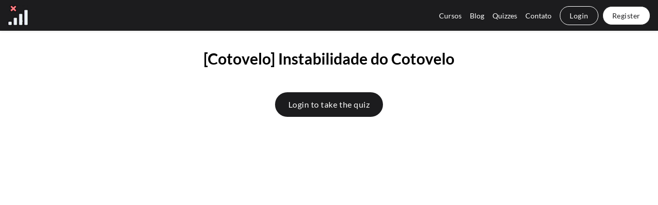

--- FILE ---
content_type: text/html; charset=UTF-8
request_url: https://offlinepixel.com/quizzes/10
body_size: 5317
content:
<!doctype html><html lang="en"><head><meta charset="utf-8"><meta name="viewport" content="width=device-width, initial-scale=1"><meta http-equiv="X-UA-Compatible" content="IE=edge"/><meta name="csrf-token" content="YP9t8H3npLBqoCHy9xEmhInIxvIqCkBsOFdF4Cpt"><meta name="csrf_token" content="YP9t8H3npLBqoCHy9xEmhInIxvIqCkBsOFdF4Cpt"><link rel="icon" href="https://d35v9chtr4gec.cloudfront.net/offline/settings/s4oFJWi1Y6qgUx4Q7Tu4-1657719501/imagem_2022-07-13_103745241.png"><title>Quizzes</title><meta name="description" content="Check out the level of your knowledge with our quizzes. Pass the tests and get the results."><meta name="keywords" content="quizzes, online quizzes, tests, online tests, pass tests, pass online tests, pass quizzes, pass quizzes online"><link rel="canonical" href="https://offlinepixel.com/quizzes/10"><meta property="og:description" content="Check out the level of your knowledge with our quizzes. Pass the tests and get the results."><meta property="og:type" content="Article"><meta property="og:url" content="https://offlinepixel.com/quizzes/10"><meta property="og:image" content="https://d35v9chtr4gec.cloudfront.net/uteach/assets/quiz-default.jpg"><meta name="twitter:image" content="https://d35v9chtr4gec.cloudfront.net/uteach/assets/quiz-default.jpg"><meta name="twitter:title" content="Quizzes"><meta name="twitter:description" content="Check out the level of your knowledge with our quizzes. Pass the tests and get the results."><meta name="twitter:site" content="https://offlinepixel.com/quizzes/10"><meta name="twitter:url" content="https://offlinepixel.com/quizzes/10"><script type="application/ld+json">{"@context":"https://schema.org","@type":"WebPage","name":"Uteach","image":"https://d35v9chtr4gec.cloudfront.net/uteach/assets/quiz-default.jpg"}</script><link href="/css/templates/v2/theme_7/app.css?id=a1b68bd210f8d8db2691ee77fa166169" rel="stylesheet"><link rel="stylesheet" href="https://offlinepixel.com/css/ckeditor/content-styles.css"><style> .fs-file-selector { padding: 32px; background: #f4f5f8; border: 2px dashed #bdbdbd; border-radius: 7px; cursor: pointer; }.file-item { border: 1px solid #bdbdbd; padding: 5px; margin: 15px 0; border-radius: 7px; position: relative; }.file-item > p { margin: 0; }.remove-button { position: absolute; right: -7px; top: -6px; width: 18px; height: 18px; background-color: #d24545; display: flex; justify-content: center; align-items: center; border-radius: 50%; color: #fff; font-size: 12px; font-family: inherit; cursor: pointer; }</style><style> .navbar-brand img{ max-height: 40px; }@media (min-width: 768px){.navbar-brand img { height: 40px; max-height: none; }}</style></head><body style="opacity: 0"><div id="app"><div class="loader"><div class="spinner-border" role="status"><span class="sr-only"></span></div></div><nav class="navbar"><div class="container"><a class="navbar-brand" href="https://offlinepixel.com" aria-label="logo"><img src="https://d35v9chtr4gec.cloudfront.net/offline/settings/rBrEd7nstagyvSIZVIPr-1657719501/imagem_2022-07-13_103742331.png" alt="Logo"></a><button class="navbar-toggler" type="button" data-toggle="collapse" data-target="#navbarSupportedContent" aria-controls="navbarSupportedContent" aria-expanded="false" aria-label="Toggle navigation"><span id="nav-icon3" class="open"><span></span><span></span><span></span><span></span></span></button><div class="collapse navbar-collapse" id="navbarSupportedContent"><ul class="navbar-nav ml-auto align-items-center"><li class="nav-item "><a class="nav-link" href="https://offlinepixel.com/courses"> Cursos </a></li><li class="nav-item "><a class="nav-link" href="https://offlinepixel.com/blog"> Blog </a></li><li class="nav-item "><a class="nav-link" href="https://offlinepixel.com/quizzes"> Quizzes </a></li><li class="nav-item "><a class="nav-link" href="https://offlinepixel.com/page/contact"> Contato </a></li><li class="nav-item"><button type="button" class="btn btn-1 btn-1-outline" data-toggle="modal" data-target="#loginModal"> Login </button></li><li class="nav-item"><button type="button" class="btn btn-1" data-toggle="modal" data-target="#registerModal"> Register </button></li></ul></div></div></nav><main><section><div class="quiz-index-container"><h1 class="text-center">[Cotovelo] Instabilidade do Cotovelo</h1><div class="mb-5 text-center ck-content"></div><div class="text-center"><button type="button" class="btn btn-1" data-toggle="modal" data-target="#loginModal"> Login to take the quiz </button></div></div></section></main><footer class="mt-auto"><div class="footer-bottom"><div class="footer-bottom-container"><ul class="footer-links list-unstyled d-flex justify-content-center"><li class="nav-item "><a class="nav-link" href="/courses"> Courses </a></li><li class="nav-item "><a class="nav-link" href="/blog"> Blog </a></li><li class="nav-item "><a class="nav-link" href="/quizzes"> Quizzes </a></li><li class="nav-item "><a class="nav-link" href="/page/contact"> Contact Us </a></li><li class="nav-item "><a class="nav-link" href="/faq"> FAQ </a></li><li class="nav-item "><a class="nav-link" href="/page/privacy"> Privacy Policy </a></li><li class="nav-item "><a class="nav-link" href="/page/terms"> Terms &amp; Conditions </a></li></ul><div class="footer-socials d-flex justify-content-center"></div><p class="mb-0 text-center footer-copyright"><span>© 2022</span><span><a href="/">Offline Pixel</a> All rights reserved. </span></p></div></div></footer><style></style></div><link href="https://d35v9chtr4gec.cloudfront.net/s3-assets/815/css/navigation.css" rel="stylesheet"><div class="modal fade login-modal" id="loginModal" tabindex="-1" role="dialog" aria-hidden="true"><div class="modal-dialog modal-dialog-centered" role="document"><div class="modal-content"><div class="modal-header"><button type="button" class="close" data-dismiss="modal" aria-label="Close"><span aria-hidden="true">&times;</span></button></div><div class="modal-body"><h2 class="text-center"><b>Login</b></h2><form action="https://offlinepixel.com/login" method="POST" id="loginModalForm"><input type="hidden" name="_token" value="YP9t8H3npLBqoCHy9xEmhInIxvIqCkBsOFdF4Cpt" autocomplete="off"><div class="form-group-container"><div class="form-group"><label for="login-email">What is your email address?</label><input type="text" name="email" id="login-email" class="form-control"></div><div class="form-group position-relative"><label for="password">Your password?</label><input type="password" name="password" id="password" class="form-control"><span toggle="#password" class="field-icon toggle-password"><img src="https://d35v9chtr4gec.cloudfront.net/uteach/assets/eye.svg" alt="eye" width="20" class="d-none"><img src="https://d35v9chtr4gec.cloudfront.net/uteach/assets/invisible.svg" alt="eye" width="20" class="d-block"></span></div><div class="form-group d-flex justify-content-between align-items-center"><div class="custom-checkbox-glogal"><input type="checkbox" name="remember" id="login-remember" class="form-check-input"><label class="form-check-label" for="login-remember">Remember Me</label></div><a href="https://offlinepixel.com/forgot-password" class="btn-link"> Forgot Your Password? </a></div><br><div class="text-center"><button type="submit" class="btn btn-1 w-100">Login</button></div></div><div class="text-in-line"><span>or</span></div><div class="socialLoginWrapper"><div class="d-flex flex-wrap justify-content-center align-items-center flex-column flex-md-row"><a href="https://auth.uteach.am/login/google/redirect?tenant=offline&amp;redirect=quizzes%2F10" aria-label="Log in with Google" class="google-button login_provider_button"><svg xmlns="http://www.w3.org/2000/svg" width="18px" height="18px" viewBox="0 0 48 48"><g><path fill="#EA4335" d="M24 9.5c3.54 0 6.71 1.22 9.21 3.6l6.85-6.85C35.9 2.38 30.47 0 24 0 14.62 0 6.51 5.38 2.56 13.22l7.98 6.19C12.43 13.72 17.74 9.5 24 9.5z"></path><path fill="#4285F4" d="M46.98 24.55c0-1.57-.15-3.09-.38-4.55H24v9.02h12.94c-.58 2.96-2.26 5.48-4.78 7.18l7.73 6c4.51-4.18 7.09-10.36 7.09-17.65z"></path><path fill="#FBBC05" d="M10.53 28.59c-.48-1.45-.76-2.99-.76-4.59s.27-3.14.76-4.59l-7.98-6.19C.92 16.46 0 20.12 0 24c0 3.88.92 7.54 2.56 10.78l7.97-6.19z"></path><path fill="#34A853" d="M24 48c6.48 0 11.93-2.13 15.89-5.81l-7.73-6c-2.15 1.45-4.92 2.3-8.16 2.3-6.26 0-11.57-4.22-13.47-9.91l-7.98 6.19C6.51 42.62 14.62 48 24 48z"></path><path fill="none" d="M0 0h48v48H0z"></path></g></svg><span>Log in with Google</span></a><a href="https://auth.uteach.am/login/facebook/redirect?tenant=offline&amp;redirect=quizzes%2F10" aria-label="Log in with Facebook" class="customFBSignIn login_provider_button"><svg xmlns="http://www.w3.org/2000/svg" width="33" height="33" viewBox="0 0 245 244"><path fill="#1877F2" fill-rule="evenodd" d="M245 122.746C245 54.955 190.155 0 122.5 0S0 54.955 0 122.746C0 184.01 44.796 234.792 103.36 244v-85.773H72.255v-35.481h31.103V95.703c0-30.763 18.289-47.756 46.27-47.756 13.403 0 27.422 2.398 27.422 2.398v30.207h-15.447c-15.218 0-19.963 9.462-19.963 19.168v23.026h33.974l-5.43 35.48H141.64V244C200.204 234.792 245 184.011 245 122.746"/></svg><span>Log in with Facebook</span></a><a href="https://auth.uteach.am/login/sign-in-with-apple/redirect?tenant=offline&amp;redirect=quizzes%2F10" id="sign-in-with-apple" class="apple-button login_provider_button"><svg xmlns="http://www.w3.org/2000/svg" width="28" height="28" viewBox="0 0 1280.000000 1280.000000" preserveAspectRatio="xMidYMid meet"><g transform="translate(0.000000,1280.000000) scale(0.100000,-0.100000)" fill="#000000" stroke="none"><path d="M7983 10759 c-407 -47 -983 -406 -1269 -790 -165 -220 -262 -430 -346 -746 l-42 -158 2 -168 c2 -92 7 -178 12 -192 13 -33 38 -38 214 -39 146 -1 155 0 280 37 334 97 579 243 753 450 42 51 105 119 138 153 110 108 251 348 329 556 78 209 113 403 123 679 l6 177 -26 26 c-29 29 -45 30 -174 15z"/><path d="M7890 8692 c-198 -10 -731 -158 -1114 -308 -232 -91 -232 -91 -278 -99 -80 -13 -276 44 -613 180 -179 71 -363 125 -635 187 -114 25 -303 28 -385 5 -33 -9 -137 -30 -231 -46 -202 -36 -316 -71 -468 -146 -459 -224 -772 -546 -1020 -1050 -110 -222 -191 -439 -251 -670 -89 -343 -91 -1001 -4 -1400 10 -49 19 -107 19 -130 0 -48 9 -84 93 -415 78 -306 70 -281 219 -655 209 -525 275 -641 702 -1230 175 -241 264 -351 393 -482 135 -138 244 -218 398 -294 174 -85 250 -104 410 -103 205 0 370 42 684 174 198 83 211 87 571 161 108 23 208 21 360 -4 52 -8 130 -20 172 -26 85 -12 171 -40 393 -129 268 -108 457 -156 655 -168 288 -18 566 110 863 395 303 293 586 694 872 1235 77 146 200 445 221 535 9 36 24 81 35 99 10 18 19 43 19 54 0 36 -73 93 -202 158 -243 125 -482 339 -643 580 -115 173 -231 432 -260 585 -49 252 -63 528 -35 720 7 50 32 155 56 235 103 347 174 486 335 658 49 51 89 98 89 102 0 17 245 222 305 255 33 19 75 48 93 66 55 54 47 75 -91 237 -185 217 -418 395 -692 528 -171 83 -289 124 -454 158 -169 36 -421 57 -581 48z"/></g></svg><span>Log in with Apple</span></a></div></div></form><div class="d-flex align-items-center justify-content-center have-account"><p class="mb-0">Do not have an account?</p><a href="javascript:void(0)" data-dismiss="modal" data-toggle="modal" data-target="#registerModal" class="ml-2"> Sign up for Free </a></div></div></div></div></div><div class="modal fade login-modal" id="registerModal" tabindex="-1" role="dialog" aria-hidden="true"><div class="modal-dialog modal-dialog-centered" role="document"><div class="modal-content"><div class="modal-header"><button type="button" class="close" data-dismiss="modal" aria-label="Close"><span aria-hidden="true">&times;</span></button></div><div class="modal-body"><h2 class="text-center"><b>Sign up</b></h2><form action="https://offlinepixel.com/register" method="POST" id="registerModalForm"><div class="form-group-container"><div class="form-group"><label for="reg-name">What is your name?</label><input type="text" name="name" id="reg-name" class="form-control validatable"></div><div class="form-group"><label for="reg-email">What is your email address?</label><input type="text" name="email" id="reg-email" class="form-control validatable"></div><div class="form-group position-relative"><label for="reg-password">Your password?</label><input type="password" name="password" id="reg-password" class="form-control validatable"><span toggle="#reg-password" class="field-icon toggle-password"><img src="https://d35v9chtr4gec.cloudfront.net/uteach/assets/eye.svg" alt="eye" width="20" class="d-none"><img src="https://d35v9chtr4gec.cloudfront.net/uteach/assets/invisible.svg" alt="eye" width="20" class="d-block"></span></div><div id="recaptcha_v2_element"></div><div class="text-center mt-4"><button type="submit" class="btn btn-1 w-100">Register</button></div></div><div class="text-in-line"><span>or</span></div><div class="socialLoginWrapper"><div class="d-flex flex-wrap justify-content-center align-items-center flex-column flex-md-row"><a href="https://auth.uteach.am/login/google/redirect?tenant=offline&amp;redirect=quizzes%2F10" aria-label="Log in with Google" class="google-button login_provider_button"><svg xmlns="http://www.w3.org/2000/svg" width="18px" height="18px" viewBox="0 0 48 48"><g><path fill="#EA4335" d="M24 9.5c3.54 0 6.71 1.22 9.21 3.6l6.85-6.85C35.9 2.38 30.47 0 24 0 14.62 0 6.51 5.38 2.56 13.22l7.98 6.19C12.43 13.72 17.74 9.5 24 9.5z"></path><path fill="#4285F4" d="M46.98 24.55c0-1.57-.15-3.09-.38-4.55H24v9.02h12.94c-.58 2.96-2.26 5.48-4.78 7.18l7.73 6c4.51-4.18 7.09-10.36 7.09-17.65z"></path><path fill="#FBBC05" d="M10.53 28.59c-.48-1.45-.76-2.99-.76-4.59s.27-3.14.76-4.59l-7.98-6.19C.92 16.46 0 20.12 0 24c0 3.88.92 7.54 2.56 10.78l7.97-6.19z"></path><path fill="#34A853" d="M24 48c6.48 0 11.93-2.13 15.89-5.81l-7.73-6c-2.15 1.45-4.92 2.3-8.16 2.3-6.26 0-11.57-4.22-13.47-9.91l-7.98 6.19C6.51 42.62 14.62 48 24 48z"></path><path fill="none" d="M0 0h48v48H0z"></path></g></svg><span>Log in with Google</span></a><a href="https://auth.uteach.am/login/facebook/redirect?tenant=offline&amp;redirect=quizzes%2F10" aria-label="Log in with Facebook" class="customFBSignIn login_provider_button"><svg xmlns="http://www.w3.org/2000/svg" width="33" height="33" viewBox="0 0 245 244"><path fill="#1877F2" fill-rule="evenodd" d="M245 122.746C245 54.955 190.155 0 122.5 0S0 54.955 0 122.746C0 184.01 44.796 234.792 103.36 244v-85.773H72.255v-35.481h31.103V95.703c0-30.763 18.289-47.756 46.27-47.756 13.403 0 27.422 2.398 27.422 2.398v30.207h-15.447c-15.218 0-19.963 9.462-19.963 19.168v23.026h33.974l-5.43 35.48H141.64V244C200.204 234.792 245 184.011 245 122.746"/></svg><span>Log in with Facebook</span></a><a href="https://auth.uteach.am/login/sign-in-with-apple/redirect?tenant=offline&amp;redirect=quizzes%2F10" id="sign-in-with-apple" class="apple-button login_provider_button"><svg xmlns="http://www.w3.org/2000/svg" width="28" height="28" viewBox="0 0 1280.000000 1280.000000" preserveAspectRatio="xMidYMid meet"><g transform="translate(0.000000,1280.000000) scale(0.100000,-0.100000)" fill="#000000" stroke="none"><path d="M7983 10759 c-407 -47 -983 -406 -1269 -790 -165 -220 -262 -430 -346 -746 l-42 -158 2 -168 c2 -92 7 -178 12 -192 13 -33 38 -38 214 -39 146 -1 155 0 280 37 334 97 579 243 753 450 42 51 105 119 138 153 110 108 251 348 329 556 78 209 113 403 123 679 l6 177 -26 26 c-29 29 -45 30 -174 15z"/><path d="M7890 8692 c-198 -10 -731 -158 -1114 -308 -232 -91 -232 -91 -278 -99 -80 -13 -276 44 -613 180 -179 71 -363 125 -635 187 -114 25 -303 28 -385 5 -33 -9 -137 -30 -231 -46 -202 -36 -316 -71 -468 -146 -459 -224 -772 -546 -1020 -1050 -110 -222 -191 -439 -251 -670 -89 -343 -91 -1001 -4 -1400 10 -49 19 -107 19 -130 0 -48 9 -84 93 -415 78 -306 70 -281 219 -655 209 -525 275 -641 702 -1230 175 -241 264 -351 393 -482 135 -138 244 -218 398 -294 174 -85 250 -104 410 -103 205 0 370 42 684 174 198 83 211 87 571 161 108 23 208 21 360 -4 52 -8 130 -20 172 -26 85 -12 171 -40 393 -129 268 -108 457 -156 655 -168 288 -18 566 110 863 395 303 293 586 694 872 1235 77 146 200 445 221 535 9 36 24 81 35 99 10 18 19 43 19 54 0 36 -73 93 -202 158 -243 125 -482 339 -643 580 -115 173 -231 432 -260 585 -49 252 -63 528 -35 720 7 50 32 155 56 235 103 347 174 486 335 658 49 51 89 98 89 102 0 17 245 222 305 255 33 19 75 48 93 66 55 54 47 75 -91 237 -185 217 -418 395 -692 528 -171 83 -289 124 -454 158 -169 36 -421 57 -581 48z"/></g></svg><span>Log in with Apple</span></a></div></div></form><div class="d-flex align-items-center justify-content-center have-account"><p class="mb-0">Already have an account?</p><a href="javascript:void(0)" data-dismiss="modal" data-toggle="modal" data-target="#loginModal" class="ml-2">Sign in</a></div></div></div></div></div><style> .navbar-brand img{ max-height: 40px; }@media (min-width: 768px){.navbar-brand img { height: 40px; max-height: none; }}</style><script src="https://d35v9chtr4gec.cloudfront.net/s3-assets/815/js/tenant-site.js"></script><script> function onLoginRegisterSuccess(that, res = null){if (that.data('callback')){window.location.href = that.data('callback'); }else if (that.data('callback-element')){$(that.data('callback-element')).trigger('click'); }else { if (res && res.redirect){window.location.href = res.redirect; }else { window.location.reload(); }}}function onLoginRegisterError(form, err, btn){if (err?.responseJSON.errors){const errors = err.responseJSON.errors; for (let key in errors){form.find(`input[name=${key}], textarea[name=${key}]`) .addClass('is-invalid') .after(`<span class="invalid-feedback" role="alert"><strong> ${errors[key][0]}</strong></span>`); }if (recaptchaV2){grecaptcha.reset(); }if (errors['g-recaptcha-3-response']){recaptchaV2Render(); }}else { form.find(`input[name=email]`) .addClass('is-invalid') .after(`<span class="invalid-feedback" role="alert"><strong>Something went wrong</strong></span>`); }$('.loader').removeClass('show'); btn.attr('disabled', false); }let recaptchaV2 = false; function reCaptchaV3OnOpen(event){if (!document.getElementById('recaptcha_init_js')){const head = document.getElementsByTagName('head')[0]; const script = document.createElement('script'); script.type ='text/javascript'; script.id ='recaptcha_init_js'; script.src ='https://www.google.com/recaptcha/api.js?render=6LfYQQkdAAAAAHpPjGAWDchwE6c4YA9VkCNytSWQ'; head.appendChild(script); }event.currentTarget.removeEventListener('focus', reCaptchaV3OnOpen); }function recaptchaV2Render(){grecaptcha.ready(function (){if (!recaptchaV2){grecaptcha.render('recaptcha_v2_element',{'sitekey': '6LeHDrQiAAAAACWN8TlRzBUfQxAn6iaUEbiupFK6', }); }$('#recaptcha_v2_element').append(`<span class="invalid-feedback d-block" role="alert"><strong>Please, check the box to show you are not a robot.</strong></span>`); recaptchaV2 = true; }); }$('#registerModal').one('shown.bs.modal', reCaptchaV3OnOpen); async function getRecaptchaToken(){if (recaptchaV2){return { token: await grecaptcha.getResponse(),key: 'g-recaptcha-2-response', }; }else { return { token: await grecaptcha.execute('6LfYQQkdAAAAAHpPjGAWDchwE6c4YA9VkCNytSWQ', {action: 'tenantRegister'}),key: 'g-recaptcha-3-response', }; }}if ($('.membership-item-tenant-footer').length){$('.membership-item-tenant-footer').each((index, item) => { $(item).find('input[name=_token]').val('YP9t8H3npLBqoCHy9xEmhInIxvIqCkBsOFdF4Cpt') }) }</script><script src="https://d35v9chtr4gec.cloudfront.net/s3-assets/815/js/slick.js"></script><script src="https://d35v9chtr4gec.cloudfront.net/s3-assets/815/js/tenant-global.js"></script><script> $(document).ready(function (){const quizId = 10; const timeLimit = 60; const quizStartKey = `quizStartTime_${quizId}`; $(document).on('click', '.quiz-start-btn', function (e){e.preventDefault(); const href = $(this).data('href'); const quizStartStr = localStorage.getItem(quizStartKey); const now = new Date(); if (quizStartStr){const quizStartTime = new Date(quizStartStr); const quizEndTime = new Date(quizStartTime.getTime() + timeLimit * 60000); if (now.getTime() > quizEndTime.getTime() + 1000){for (let key in localStorage){if (key.startsWith('quiz-answer-')){localStorage.removeItem(key); }}localStorage.removeItem('submitted-question-ids'); }}window.location.href = href; }); }); </script><script> $('button[data-target="#registerModal"], button[data-target="#loginModal"], a[data-target="#registerModal"], a[data-target="#loginModal"]').on('click', function (){let count = 0; const inter = setInterval(() => { if ($('#registerModal').hasClass('show') || $('#loginModal').hasClass('show')){$('body').addClass('modal-open'); }else { $('body').removeClass('modal-open'); }if (count >= 100){clearInterval(inter); }count++; }, 100) });</script><script defer src="https://static.cloudflareinsights.com/beacon.min.js/vcd15cbe7772f49c399c6a5babf22c1241717689176015" integrity="sha512-ZpsOmlRQV6y907TI0dKBHq9Md29nnaEIPlkf84rnaERnq6zvWvPUqr2ft8M1aS28oN72PdrCzSjY4U6VaAw1EQ==" data-cf-beacon='{"version":"2024.11.0","token":"c1ce3572b3df48d6a8743f02f3ca36f3","r":1,"server_timing":{"name":{"cfCacheStatus":true,"cfEdge":true,"cfExtPri":true,"cfL4":true,"cfOrigin":true,"cfSpeedBrain":true},"location_startswith":null}}' crossorigin="anonymous"></script>
</body></html>

--- FILE ---
content_type: text/css
request_url: https://offlinepixel.com/css/templates/v2/theme_7/app.css?id=a1b68bd210f8d8db2691ee77fa166169
body_size: 54250
content:
@import url(https://fonts.googleapis.com/css?family=Roboto:500);
@charset "UTF-8";@font-face{font-display:swap;font-family:Lato;font-weight:300;src:url(https://d35v9chtr4gec.cloudfront.net/fonts/tenants/lato-v24-latin-300.woff2) format("woff2")}@font-face{font-display:swap;font-family:Lato;font-weight:400;src:url(https://d35v9chtr4gec.cloudfront.net/fonts/tenants/lato-v24-latin-regular.woff2) format("woff2")}@font-face{font-display:swap;font-family:Lato;font-weight:700;src:url(https://d35v9chtr4gec.cloudfront.net/fonts/tenants/lato-v24-latin-700.woff2) format("woff2")}@font-face{font-display:swap;font-family:Lato;font-weight:900;src:url(https://d35v9chtr4gec.cloudfront.net/fonts/tenants/lato-v24-latin-900.woff2) format("woff2")}@font-face{font-display:swap;font-family:Satisfy;font-style:normal;font-weight:400;src:url(https://d35v9chtr4gec.cloudfront.net/fonts/tenants/satisfy-v17-latin-regular.woff2) format("woff2")}@font-face{font-display:swap;font-family:NotoSansArmenian;font-weight:300;src:url(https://d35v9chtr4gec.cloudfront.net/fonts/tenants/noto-sans-armenian-v39-armenian_latin-300.woff2) format("woff2")}@font-face{font-display:swap;font-family:NotoSansArmenian;font-weight:400;src:url(https://d35v9chtr4gec.cloudfront.net/fonts/tenants/noto-sans-armenian-v39-armenian_latin-regular.woff2) format("woff2")}@font-face{font-display:swap;font-family:NotoSansArmenian;font-weight:500;src:url(https://d35v9chtr4gec.cloudfront.net/fonts/tenants/noto-sans-armenian-v39-armenian_latin-500.woff2) format("woff2")}@font-face{font-display:swap;font-family:NotoSansArmenian;font-weight:600;src:url(https://d35v9chtr4gec.cloudfront.net/fonts/tenants/noto-sans-armenian-v39-armenian_latin-600.woff2) format("woff2")}@font-face{font-display:swap;font-family:NotoSansArmenian;font-weight:700;src:url(https://d35v9chtr4gec.cloudfront.net/fonts/tenants/noto-sans-armenian-v39-armenian_latin-700.woff2) format("woff2")}body{font-family:Lato,NotoSansArmenian,-apple-system,BlinkMacSystemFont,Segoe UI,Helvetica Neue,Arial,sans-serif,Apple Color Emoji,Segoe UI Emoji,Segoe UI Symbol,Noto Color Emoji}.home-h2{font-family:Satisfy,"cursive",Poppins,-apple-system,BlinkMacSystemFont,Segoe UI,Helvetica Neue,Arial,Noto Sans,sans-serif,Apple Color Emoji,Segoe UI Emoji,Segoe UI Symbol,Noto Color Emoji;font-size:44px;line-height:1.4;margin-bottom:12px;text-align:center}@media (max-width:767px){.home-h2{font-size:30px;margin-bottom:6px}}.home-h2:lang(hy){font-size:40px}@media (max-width:1159px){.home-h2:lang(hy){font-size:28px}}@media (max-width:767px){.home-h2:lang(hy){font-size:22px}}.theme-7{background-color:#1c1c1e;color:#fff;padding-bottom:36px;position:relative}@media (max-width:767px){.theme-7{padding-bottom:24px}}.theme-7-bg{height:100%;left:0;position:absolute;top:0;width:100%}.theme-7-header{padding-left:24px}@media (max-width:767px){.theme-7-header{position:relative}}.theme-7-header-text{padding-right:4vw;padding-top:6.4vw;position:relative;width:45.8%}@media (max-width:1199px){.theme-7-header-text{padding-bottom:10vw;padding-top:10vw;width:50%}}@media (max-width:767px){.theme-7-header-text{padding-bottom:15vw;padding-right:15px;padding-top:15vw;position:relative;width:100%;z-index:1}}.theme-7-header-text h1{font-size:3.62vw;line-height:1.4;margin-bottom:24px}@media (max-width:767px){.theme-7-header-text h1{font-size:36px;line-height:1.3}.theme-7-header-text h1:lang(hy){font-size:28px}}.theme-7-header-text>p{font-size:18px;font-weight:300;letter-spacing:.79px;line-height:1.6;margin-bottom:48px;max-width:535px}@media (max-width:767px){.theme-7-header-text>p{font-weight:400;line-height:1.4}}.theme-7-header-text>.btn{font-size:20px}@media (max-width:1199px){.theme-7-header-text>.btn{font-size:15px}}.theme-7-header-img{height:100%;width:43.76%}@media (max-width:1199px){.theme-7-header-img{height:inherit;width:50%}}@media (max-width:767px){.theme-7-header-img{height:100%;opacity:.4;position:absolute;width:90%;z-index:0}}.theme-7-header-img>img{height:100%;-o-object-fit:cover;object-fit:cover;-o-object-position:left;object-position:left;width:100%}.theme-7-about{padding:60px 0 36px}@media (max-width:767px){.theme-7-about{padding:36px 0 24px}}.home-about-container{padding:24px 0}@media (max-width:767px){.home-about-container{padding:12px 0}}.home-about-container>P{color:#292929;font-size:18px;letter-spacing:.64px;margin-bottom:24px}@media (max-width:767px){.home-about-container>P{font-size:16px}}.home-about-container>P:last-child{margin-bottom:0}.theme-7-prof{background-color:#000;color:#fff;padding:60px 0}@media (max-width:767px){.theme-7-prof{padding:36px 0}}.theme-7-prof-bg{height:100%;left:0;-o-object-fit:cover;object-fit:cover;position:absolute;top:0;width:100%}.theme-7-prof-container>h2{text-align:left}.theme-7-prof-container>p{font-size:25px}@media (max-width:767px){.theme-7-prof-container>p{font-size:18px}}.theme-7-prof-container>.btn.btn-1-outline{font-size:20px}@media (max-width:767px){.theme-7-prof-container>.btn.btn-1-outline{font-size:16px}}.heme-7-prof-img{margin:48px 0;max-width:341px}@media (max-width:767px){.heme-7-prof-img{margin:24px 0;max-width:242px}}.theme-7-student{padding:60px 0 36px}@media (max-width:767px){.theme-7-student{padding:36px 0 12px}}.theme-7-student>h2{padding:0 24px}.theme-7-student-container{padding:0 0 1vw 12vw}@media (max-width:991px){.theme-7-student-container{padding:24px 0 24px 5vw}}@media (max-width:767px){.theme-7-student-container{padding:20px 24px}}.theme-7-student-feedback{width:42%}@media (max-width:767px){.theme-7-student-feedback{width:100%}}.theme-7-student-img{width:50%}@media (max-width:767px){.theme-7-student-img{width:100%}}.theme-7-student-item{margin:12px 0;padding:12px 0}.theme-7-student-item img{border-radius:50%;height:81px;margin-right:24px;-o-object-fit:cover;object-fit:cover;width:81px}@media (max-width:767px){.theme-7-student-item img{margin-right:20px}}.theme-7-student-item h3{font-size:30px;letter-spacing:.9px}@media (max-width:767px){.theme-7-student-item h3{font-size:24px}}.theme-7-student-item h3:lang(hy){font-size:26px}@media (max-width:767px){.theme-7-student-item h3:lang(hy){font-size:20px}}.theme-7-student-item p{letter-spacing:.6px;line-height:1.57;margin-bottom:0;margin-top:18px}

/*!
 * Bootstrap v4.6.0 (https://getbootstrap.com/)
 * Copyright 2011-2021 The Bootstrap Authors
 * Copyright 2011-2021 Twitter, Inc.
 * Licensed under MIT (https://github.com/twbs/bootstrap/blob/main/LICENSE)
 */:root{--blue:#007bff;--indigo:#6610f2;--purple:#6f42c1;--pink:#e83e8c;--red:#dc3545;--orange:#fd7e14;--yellow:#ffc107;--green:#28a745;--teal:#20c997;--cyan:#17a2b8;--white:#fff;--gray:#6c757d;--gray-dark:#343a40;--primary:#007bff;--secondary:#6c757d;--success:#28a745;--info:#17a2b8;--warning:#ffc107;--danger:#dc3545;--light:#f8f9fa;--dark:#343a40;--breakpoint-xs:0;--breakpoint-sm:576px;--breakpoint-md:768px;--breakpoint-lg:992px;--breakpoint-xl:1200px}*,:after,:before{box-sizing:border-box}html{-webkit-text-size-adjust:100%;-webkit-tap-highlight-color:rgba(0,0,0,0);font-family:sans-serif;line-height:1.15}article,aside,figcaption,figure,footer,header,hgroup,main,nav,section{display:block}body{background-color:#fff;color:#212529;font-size:1rem;font-weight:400;line-height:1.5;margin:0;text-align:left;transition:opacity .2s;word-break:break-word}@media (max-width:1199px){body{padding-top:50px}}[tabindex="-1"]:focus:not(:focus-visible){outline:0}hr{box-sizing:content-box;height:0;overflow:visible}h1,h2,h3,h4,h5,h6{margin-bottom:.5rem;margin-top:0}p{margin-top:0}address,p{margin-bottom:1rem}address{font-style:normal;line-height:inherit}dl,ol,ul{margin-bottom:1rem;margin-top:0}ol ol,ol ul,ul ol,ul ul{margin-bottom:0}small{font-size:80%}sub,sup{font-size:75%;line-height:0;position:relative;vertical-align:baseline}sub{bottom:-.25em}sup{top:-.5em}a{background-color:transparent;color:#007bff;text-decoration:none}a:hover{color:#0056b3;text-decoration:underline}a:not([href]):not([class]),a:not([href]):not([class]):hover{color:inherit;text-decoration:none}code,kbd,pre,samp{font-family:SFMono-Regular,Menlo,Monaco,Consolas,Liberation Mono,Courier New,monospace;font-size:1em}pre{-ms-overflow-style:scrollbar;margin-bottom:1rem;margin-top:0;overflow:auto}figure{margin:0 0 1rem}img{border-style:none;height:auto;max-width:100%;width:auto}img,svg{vertical-align:middle}svg{overflow:hidden}table{border-collapse:collapse}caption{caption-side:bottom;color:#6c757d;padding-bottom:.75rem;padding-top:.75rem;text-align:left}th{text-align:inherit;text-align:-webkit-match-parent}label{display:inline-block;margin-bottom:.5rem}button:focus:not(:focus-visible){outline:0}button,input,optgroup,select,textarea{font-family:inherit;font-size:inherit;line-height:inherit;margin:0}button,input{overflow:visible}button,select{text-transform:none}[role=button]{cursor:pointer}select{word-wrap:normal}[type=button],[type=reset],[type=submit],button{-webkit-appearance:button}[type=button]:not(:disabled),[type=reset]:not(:disabled),[type=submit]:not(:disabled),button:not(:disabled){cursor:pointer}[type=button]::-moz-focus-inner,[type=reset]::-moz-focus-inner,[type=submit]::-moz-focus-inner,button::-moz-focus-inner{border-style:none;padding:0}input[type=checkbox],input[type=radio]{box-sizing:border-box;padding:0}textarea{overflow:auto;resize:vertical}progress{vertical-align:baseline}[type=number]::-webkit-inner-spin-button,[type=number]::-webkit-outer-spin-button{height:auto}[type=search]{-webkit-appearance:none;outline-offset:-2px}[type=search]::-webkit-search-decoration{-webkit-appearance:none}::-webkit-file-upload-button{-webkit-appearance:button;font:inherit}[hidden]{display:none}.h1,.h2,.h3,.h4,.h5,.h6,h1,h2,h3,h4,h5,h6{font-weight:500;line-height:1.2;margin-bottom:.5rem}.h1,h1{font-size:2.5rem}.h2,h2{font-size:2rem}.h3,h3{font-size:1.75rem}.h4,h4{font-size:1.5rem}.h5,h5{font-size:1.25rem}.h6,h6{font-size:1rem}.lead{font-size:1.25rem;font-weight:300}hr{border:0;border-top:1px solid rgba(0,0,0,.1);margin-bottom:1rem;margin-top:1rem}.small{font-size:80%;font-weight:400}.list-unstyled{list-style:none;padding-left:0}.blockquote{font-size:1.25rem;margin-bottom:1rem}.blockquote-footer{color:#6c757d;display:block;font-size:80%}.blockquote-footer:before{content:"— "}.img-fluid{height:auto;max-width:100%}.container,.container-fluid,.container-lg,.container-md,.container-sm,.container-xl{margin-left:auto;margin-right:auto;padding-left:15px;padding-right:15px;width:100%}@media (min-width:576px){.container,.container-sm{max-width:540px}}@media (min-width:768px){.container,.container-md,.container-sm{max-width:720px}}@media (min-width:992px){.container,.container-lg,.container-md,.container-sm{max-width:960px}}@media (min-width:1200px){.container,.container-lg,.container-md,.container-sm,.container-xl{max-width:1140px}}.row-2{display:flex;flex-wrap:wrap;margin-left:-15px;margin-right:-15px}.no-gutters{margin-left:0;margin-right:0}.no-gutters>.col,.no-gutters>[class*=col-]{padding-left:0;padding-right:0}.col,.col-1,.col-10,.col-11,.col-12,.col-2,.col-3,.col-4,.col-5,.col-6,.col-7,.col-8,.col-9,.col-auto,.col-lg,.col-lg-1,.col-lg-10,.col-lg-11,.col-lg-12,.col-lg-2,.col-lg-3,.col-lg-4,.col-lg-5,.col-lg-6,.col-lg-7,.col-lg-8,.col-lg-9,.col-lg-auto,.col-md,.col-md-1,.col-md-10,.col-md-11,.col-md-12,.col-md-2,.col-md-3,.col-md-4,.col-md-5,.col-md-6,.col-md-7,.col-md-8,.col-md-9,.col-md-auto,.col-sm,.col-sm-1,.col-sm-10,.col-sm-11,.col-sm-12,.col-sm-2,.col-sm-3,.col-sm-4,.col-sm-5,.col-sm-6,.col-sm-7,.col-sm-8,.col-sm-9,.col-sm-auto,.col-xl,.col-xl-1,.col-xl-10,.col-xl-11,.col-xl-12,.col-xl-2,.col-xl-3,.col-xl-4,.col-xl-5,.col-xl-6,.col-xl-7,.col-xl-8,.col-xl-9,.col-xl-auto{padding-left:15px;padding-right:15px;position:relative;width:100%}.col{flex-basis:0;flex-grow:1;max-width:100%}.row-cols-1>*{flex:0 0 100%;max-width:100%}.row-cols-2>*{flex:0 0 50%;max-width:50%}.row-cols-3>*{flex:0 0 33.3333333333%;max-width:33.3333333333%}.row-cols-4>*{flex:0 0 25%;max-width:25%}.row-cols-5>*{flex:0 0 20%;max-width:20%}.row-cols-6>*{flex:0 0 16.6666666667%;max-width:16.6666666667%}.col-auto{flex:0 0 auto;max-width:100%;width:auto}.col-1{flex:0 0 8.3333333333%;max-width:8.3333333333%}.col-2{flex:0 0 16.6666666667%;max-width:16.6666666667%}.col-3{flex:0 0 25%;max-width:25%}.col-4{flex:0 0 33.3333333333%;max-width:33.3333333333%}.col-5{flex:0 0 41.6666666667%;max-width:41.6666666667%}.col-6{flex:0 0 50%;max-width:50%}.col-7{flex:0 0 58.3333333333%;max-width:58.3333333333%}.col-8{flex:0 0 66.6666666667%;max-width:66.6666666667%}.col-9{flex:0 0 75%;max-width:75%}.col-10{flex:0 0 83.3333333333%;max-width:83.3333333333%}.col-11{flex:0 0 91.6666666667%;max-width:91.6666666667%}.col-12{flex:0 0 100%;max-width:100%}@media (min-width:576px){.col-sm{flex-basis:0;flex-grow:1;max-width:100%}.row-cols-sm-1>*{flex:0 0 100%;max-width:100%}.row-cols-sm-2>*{flex:0 0 50%;max-width:50%}.row-cols-sm-3>*{flex:0 0 33.3333333333%;max-width:33.3333333333%}.row-cols-sm-4>*{flex:0 0 25%;max-width:25%}.row-cols-sm-5>*{flex:0 0 20%;max-width:20%}.row-cols-sm-6>*{flex:0 0 16.6666666667%;max-width:16.6666666667%}.col-sm-auto{flex:0 0 auto;max-width:100%;width:auto}.col-sm-1{flex:0 0 8.3333333333%;max-width:8.3333333333%}.col-sm-2{flex:0 0 16.6666666667%;max-width:16.6666666667%}.col-sm-3{flex:0 0 25%;max-width:25%}.col-sm-4{flex:0 0 33.3333333333%;max-width:33.3333333333%}.col-sm-5{flex:0 0 41.6666666667%;max-width:41.6666666667%}.col-sm-6{flex:0 0 50%;max-width:50%}.col-sm-7{flex:0 0 58.3333333333%;max-width:58.3333333333%}.col-sm-8{flex:0 0 66.6666666667%;max-width:66.6666666667%}.col-sm-9{flex:0 0 75%;max-width:75%}.col-sm-10{flex:0 0 83.3333333333%;max-width:83.3333333333%}.col-sm-11{flex:0 0 91.6666666667%;max-width:91.6666666667%}.col-sm-12{flex:0 0 100%;max-width:100%}}@media (min-width:768px){.col-md{flex-basis:0;flex-grow:1;max-width:100%}.row-cols-md-1>*{flex:0 0 100%;max-width:100%}.row-cols-md-2>*{flex:0 0 50%;max-width:50%}.row-cols-md-3>*{flex:0 0 33.3333333333%;max-width:33.3333333333%}.row-cols-md-4>*{flex:0 0 25%;max-width:25%}.row-cols-md-5>*{flex:0 0 20%;max-width:20%}.row-cols-md-6>*{flex:0 0 16.6666666667%;max-width:16.6666666667%}.col-md-auto{flex:0 0 auto;max-width:100%;width:auto}.col-md-1{flex:0 0 8.3333333333%;max-width:8.3333333333%}.col-md-2{flex:0 0 16.6666666667%;max-width:16.6666666667%}.col-md-3{flex:0 0 25%;max-width:25%}.col-md-4{flex:0 0 33.3333333333%;max-width:33.3333333333%}.col-md-5{flex:0 0 41.6666666667%;max-width:41.6666666667%}.col-md-6{flex:0 0 50%;max-width:50%}.col-md-7{flex:0 0 58.3333333333%;max-width:58.3333333333%}.col-md-8{flex:0 0 66.6666666667%;max-width:66.6666666667%}.col-md-9{flex:0 0 75%;max-width:75%}.col-md-10{flex:0 0 83.3333333333%;max-width:83.3333333333%}.col-md-11{flex:0 0 91.6666666667%;max-width:91.6666666667%}.col-md-12{flex:0 0 100%;max-width:100%}}@media (min-width:992px){.col-lg{flex-basis:0;flex-grow:1;max-width:100%}.row-cols-lg-1>*{flex:0 0 100%;max-width:100%}.row-cols-lg-2>*{flex:0 0 50%;max-width:50%}.row-cols-lg-3>*{flex:0 0 33.3333333333%;max-width:33.3333333333%}.row-cols-lg-4>*{flex:0 0 25%;max-width:25%}.row-cols-lg-5>*{flex:0 0 20%;max-width:20%}.row-cols-lg-6>*{flex:0 0 16.6666666667%;max-width:16.6666666667%}.col-lg-auto{flex:0 0 auto;max-width:100%;width:auto}.col-lg-1{flex:0 0 8.3333333333%;max-width:8.3333333333%}.col-lg-2{flex:0 0 16.6666666667%;max-width:16.6666666667%}.col-lg-3{flex:0 0 25%;max-width:25%}.col-lg-4{flex:0 0 33.3333333333%;max-width:33.3333333333%}.col-lg-5{flex:0 0 41.6666666667%;max-width:41.6666666667%}.col-lg-6{flex:0 0 50%;max-width:50%}.col-lg-7{flex:0 0 58.3333333333%;max-width:58.3333333333%}.col-lg-8{flex:0 0 66.6666666667%;max-width:66.6666666667%}.col-lg-9{flex:0 0 75%;max-width:75%}.col-lg-10{flex:0 0 83.3333333333%;max-width:83.3333333333%}.col-lg-11{flex:0 0 91.6666666667%;max-width:91.6666666667%}.col-lg-12{flex:0 0 100%;max-width:100%}}@media (min-width:1200px){.col-xl{flex-basis:0;flex-grow:1;max-width:100%}.row-cols-xl-1>*{flex:0 0 100%;max-width:100%}.row-cols-xl-2>*{flex:0 0 50%;max-width:50%}.row-cols-xl-3>*{flex:0 0 33.3333333333%;max-width:33.3333333333%}.row-cols-xl-4>*{flex:0 0 25%;max-width:25%}.row-cols-xl-5>*{flex:0 0 20%;max-width:20%}.row-cols-xl-6>*{flex:0 0 16.6666666667%;max-width:16.6666666667%}.col-xl-auto{flex:0 0 auto;max-width:100%;width:auto}.col-xl-1{flex:0 0 8.3333333333%;max-width:8.3333333333%}.col-xl-2{flex:0 0 16.6666666667%;max-width:16.6666666667%}.col-xl-3{flex:0 0 25%;max-width:25%}.col-xl-4{flex:0 0 33.3333333333%;max-width:33.3333333333%}.col-xl-5{flex:0 0 41.6666666667%;max-width:41.6666666667%}.col-xl-6{flex:0 0 50%;max-width:50%}.col-xl-7{flex:0 0 58.3333333333%;max-width:58.3333333333%}.col-xl-8{flex:0 0 66.6666666667%;max-width:66.6666666667%}.col-xl-9{flex:0 0 75%;max-width:75%}.col-xl-10{flex:0 0 83.3333333333%;max-width:83.3333333333%}.col-xl-11{flex:0 0 91.6666666667%;max-width:91.6666666667%}.col-xl-12{flex:0 0 100%;max-width:100%}}.table{color:#212529;margin-bottom:1rem;width:100%}.table td,.table th{border-top:1px solid #dee2e6;padding:.75rem;vertical-align:top}.table thead th{border-bottom:2px solid #dee2e6;vertical-align:bottom}.table tbody+tbody{border-top:2px solid #dee2e6}.table-bordered,.table-bordered td,.table-bordered th{border:1px solid #dee2e6}.table-bordered thead td,.table-bordered thead th{border-bottom-width:2px}.table-borderless tbody+tbody,.table-borderless td,.table-borderless th,.table-borderless thead th{border:0}.table-striped tbody tr:nth-of-type(odd){background-color:rgba(0,0,0,.05)}.table-hover tbody tr:hover{color:#212529}.table-active,.table-active>td,.table-active>th,.table-hover .table-active:hover,.table-hover .table-active:hover>td,.table-hover .table-active:hover>th,.table-hover tbody tr:hover{background-color:rgba(0,0,0,.075)}.table .thead-dark th{background-color:#343a40;border-color:#454d55;color:#fff}.table .thead-light th{background-color:#e9ecef;border-color:#dee2e6;color:#495057}.table-dark{background-color:#343a40;color:#fff}.table-dark td,.table-dark th,.table-dark thead th{border-color:#454d55}.table-dark.table-bordered{border:0}.table-dark.table-striped tbody tr:nth-of-type(odd){background-color:hsla(0,0%,100%,.05)}.table-dark.table-hover tbody tr:hover{background-color:hsla(0,0%,100%,.075);color:#fff}@media (max-width:575.98px){.table-responsive-sm{-webkit-overflow-scrolling:touch;display:block;overflow-x:auto;width:100%}.table-responsive-sm>.table-bordered{border:0}}@media (max-width:767.98px){.table-responsive-md{-webkit-overflow-scrolling:touch;display:block;overflow-x:auto;width:100%}.table-responsive-md>.table-bordered{border:0}}@media (max-width:991.98px){.table-responsive-lg{-webkit-overflow-scrolling:touch;display:block;overflow-x:auto;width:100%}.table-responsive-lg>.table-bordered{border:0}}@media (max-width:1199.98px){.table-responsive-xl{-webkit-overflow-scrolling:touch;display:block;overflow-x:auto;width:100%}.table-responsive-xl>.table-bordered{border:0}}.table-responsive{-webkit-overflow-scrolling:touch;display:block;overflow-x:auto;width:100%}.table-responsive>.table-bordered{border:0}.form-control{background-clip:padding-box;background-color:#fff;border:1px solid #ced4da;border-radius:.25rem;color:#495057;display:block;font-size:1rem;font-weight:400;height:calc(1.5em + .75rem + 2px);line-height:1.5;padding:.375rem .75rem;transition:border-color .15s ease-in-out,box-shadow .15s ease-in-out;width:100%}@media (prefers-reduced-motion:reduce){.form-control{transition:none}}.form-control::-ms-expand{background-color:transparent;border:0}.form-control:-moz-focusring{color:transparent;text-shadow:0 0 0 #495057}.form-control:focus{background-color:#fff;border-color:#80bdff;box-shadow:0 0 0 .2rem rgba(0,123,255,.25);color:#495057;outline:0}.form-control::-moz-placeholder{color:#6c757d;opacity:1}.form-control::placeholder{color:#6c757d;opacity:1}.form-control:disabled,.form-control[readonly]{background-color:#e9ecef;opacity:1}input[type=date].form-control,input[type=datetime-local].form-control,input[type=month].form-control,input[type=time].form-control{-webkit-appearance:none;-moz-appearance:none;appearance:none}select.form-control:focus::-ms-value{background-color:#fff;color:#495057}.form-control-file,.form-control-range{display:block;width:100%}.col-form-label{font-size:inherit;line-height:1.5;margin-bottom:0;padding-bottom:calc(.375rem + 1px);padding-top:calc(.375rem + 1px)}.col-form-label-lg{font-size:1.25rem;line-height:1.5;padding-bottom:calc(.5rem + 1px);padding-top:calc(.5rem + 1px)}.col-form-label-sm{font-size:.875rem;line-height:1.5;padding-bottom:calc(.25rem + 1px);padding-top:calc(.25rem + 1px)}.form-control-plaintext{background-color:transparent;border:solid transparent;border-width:1px 0;color:#212529;display:block;font-size:1rem;line-height:1.5;margin-bottom:0;padding:.375rem 0;width:100%}.form-control-plaintext.form-control-lg,.form-control-plaintext.form-control-sm{padding-left:0;padding-right:0}.form-control-sm{border-radius:.2rem;font-size:.875rem;height:calc(1.5em + .5rem + 2px);line-height:1.5;padding:.25rem .5rem}.form-control-lg{border-radius:.3rem;font-size:1.25rem;height:calc(1.5em + 1rem + 2px);line-height:1.5;padding:.5rem 1rem}select.form-control[multiple],select.form-control[size],textarea.form-control{height:auto}.form-group{margin-bottom:1rem}.form-text{display:block;margin-top:.25rem}.form-row{display:flex;flex-wrap:wrap;margin-left:-5px;margin-right:-5px}.form-row>.col,.form-row>[class*=col-]{padding-left:5px;padding-right:5px}.form-check{display:block;padding-left:1.25rem;position:relative}.form-check-input{margin-left:-1.25rem;margin-top:.3rem;position:absolute}.form-check-input:disabled~.form-check-label,.form-check-input[disabled]~.form-check-label{color:#6c757d}.form-check-label{margin-bottom:0}.form-check-inline{align-items:center;display:inline-flex;margin-right:.75rem;padding-left:0}.form-check-inline .form-check-input{margin-left:0;margin-right:.3125rem;margin-top:0;position:static}.valid-feedback{color:#28a745;display:none;font-size:80%;margin-top:.25rem;width:100%}.valid-tooltip{background-color:rgba(40,167,69,.9);border-radius:.25rem;color:#fff;display:none;font-size:.875rem;left:0;line-height:1.5;margin-top:.1rem;max-width:100%;padding:.25rem .5rem;position:absolute;top:100%;z-index:5}.form-row>.col>.valid-tooltip,.form-row>[class*=col-]>.valid-tooltip{left:5px}.is-valid~.valid-feedback,.is-valid~.valid-tooltip,.was-validated :valid~.valid-feedback,.was-validated :valid~.valid-tooltip{display:block}.form-control.is-valid,.was-validated .form-control:valid{background-image:url("data:image/svg+xml;charset=utf-8,%3Csvg xmlns='http://www.w3.org/2000/svg' width='8' height='8'%3E%3Cpath fill='%2328a745' d='M2.3 6.73.6 4.53c-.4-1.04.46-1.4 1.1-.8l1.1 1.4 3.4-3.8c.6-.63 1.6-.27 1.2.7l-4 4.6c-.43.5-.8.4-1.1.1z'/%3E%3C/svg%3E");background-position:right calc(.375em + .1875rem) center;background-repeat:no-repeat;background-size:calc(.75em + .375rem) calc(.75em + .375rem);border-color:#28a745;padding-right:calc(1.5em + .75rem)}.form-control.is-valid:focus,.was-validated .form-control:valid:focus{border-color:#28a745;box-shadow:0 0 0 .2rem rgba(40,167,69,.25)}.was-validated textarea.form-control:valid,textarea.form-control.is-valid{background-position:top calc(.375em + .1875rem) right calc(.375em + .1875rem);padding-right:calc(1.5em + .75rem)}.custom-select.is-valid,.was-validated .custom-select:valid{background:url("data:image/svg+xml;charset=utf-8,%3Csvg xmlns='http://www.w3.org/2000/svg' width='4' height='5'%3E%3Cpath fill='%23343a40' d='M2 0 0 2h4zm0 5L0 3h4z'/%3E%3C/svg%3E") right .75rem center/8px 10px no-repeat,#fff url("data:image/svg+xml;charset=utf-8,%3Csvg xmlns='http://www.w3.org/2000/svg' width='8' height='8'%3E%3Cpath fill='%2328a745' d='M2.3 6.73.6 4.53c-.4-1.04.46-1.4 1.1-.8l1.1 1.4 3.4-3.8c.6-.63 1.6-.27 1.2.7l-4 4.6c-.43.5-.8.4-1.1.1z'/%3E%3C/svg%3E") center right 1.75rem/calc(.75em + .375rem) calc(.75em + .375rem) no-repeat;border-color:#28a745;padding-right:calc(.75em + 2.3125rem)}.custom-select.is-valid:focus,.was-validated .custom-select:valid:focus{border-color:#28a745;box-shadow:0 0 0 .2rem rgba(40,167,69,.25)}.form-check-input.is-valid~.form-check-label,.was-validated .form-check-input:valid~.form-check-label{color:#28a745}.form-check-input.is-valid~.valid-feedback,.form-check-input.is-valid~.valid-tooltip,.was-validated .form-check-input:valid~.valid-feedback,.was-validated .form-check-input:valid~.valid-tooltip{display:block}.custom-control-input.is-valid~.custom-control-label,.was-validated .custom-control-input:valid~.custom-control-label{color:#28a745}.custom-control-input.is-valid~.custom-control-label:before,.was-validated .custom-control-input:valid~.custom-control-label:before{border-color:#28a745}.custom-control-input.is-valid:checked~.custom-control-label:before,.was-validated .custom-control-input:valid:checked~.custom-control-label:before{background-color:#34ce57;border-color:#34ce57}.custom-control-input.is-valid:focus~.custom-control-label:before,.was-validated .custom-control-input:valid:focus~.custom-control-label:before{box-shadow:0 0 0 .2rem rgba(40,167,69,.25)}.custom-control-input.is-valid:focus:not(:checked)~.custom-control-label:before,.was-validated .custom-control-input:valid:focus:not(:checked)~.custom-control-label:before{border-color:#28a745}.custom-file-input.is-valid~.custom-file-label,.was-validated .custom-file-input:valid~.custom-file-label{border-color:#28a745}.custom-file-input.is-valid:focus~.custom-file-label,.was-validated .custom-file-input:valid:focus~.custom-file-label{border-color:#28a745;box-shadow:0 0 0 .2rem rgba(40,167,69,.25)}.invalid-feedback{color:#dc3545;display:none;font-size:80%;margin-top:.25rem;width:100%}.invalid-tooltip{background-color:rgba(220,53,69,.9);border-radius:.25rem;color:#fff;display:none;font-size:.875rem;left:0;line-height:1.5;margin-top:.1rem;max-width:100%;padding:.25rem .5rem;position:absolute;top:100%;z-index:5}.form-row>.col>.invalid-tooltip,.form-row>[class*=col-]>.invalid-tooltip{left:5px}.is-invalid~.invalid-feedback,.is-invalid~.invalid-tooltip,.was-validated :invalid~.invalid-feedback,.was-validated :invalid~.invalid-tooltip{display:block}.form-control.is-invalid,.was-validated .form-control:invalid{background-image:url("data:image/svg+xml;charset=utf-8,%3Csvg xmlns='http://www.w3.org/2000/svg' width='12' height='12' fill='none' stroke='%23dc3545'%3E%3Ccircle cx='6' cy='6' r='4.5'/%3E%3Cpath stroke-linejoin='round' d='M5.8 3.6h.4L6 6.5z'/%3E%3Ccircle cx='6' cy='8.2' r='.6' fill='%23dc3545' stroke='none'/%3E%3C/svg%3E");background-position:right calc(.375em + .1875rem) center;background-repeat:no-repeat;background-size:calc(.75em + .375rem) calc(.75em + .375rem);border-color:#dc3545;padding-right:calc(1.5em + .75rem)}.form-control.is-invalid:focus,.was-validated .form-control:invalid:focus{border-color:#dc3545;box-shadow:0 0 0 .2rem rgba(220,53,69,.25)}.was-validated textarea.form-control:invalid,textarea.form-control.is-invalid{background-position:top calc(.375em + .1875rem) right calc(.375em + .1875rem);padding-right:calc(1.5em + .75rem)}.custom-select.is-invalid,.was-validated .custom-select:invalid{background:url("data:image/svg+xml;charset=utf-8,%3Csvg xmlns='http://www.w3.org/2000/svg' width='4' height='5'%3E%3Cpath fill='%23343a40' d='M2 0 0 2h4zm0 5L0 3h4z'/%3E%3C/svg%3E") right .75rem center/8px 10px no-repeat,#fff url("data:image/svg+xml;charset=utf-8,%3Csvg xmlns='http://www.w3.org/2000/svg' width='12' height='12' fill='none' stroke='%23dc3545'%3E%3Ccircle cx='6' cy='6' r='4.5'/%3E%3Cpath stroke-linejoin='round' d='M5.8 3.6h.4L6 6.5z'/%3E%3Ccircle cx='6' cy='8.2' r='.6' fill='%23dc3545' stroke='none'/%3E%3C/svg%3E") center right 1.75rem/calc(.75em + .375rem) calc(.75em + .375rem) no-repeat;border-color:#dc3545;padding-right:calc(.75em + 2.3125rem)}.custom-select.is-invalid:focus,.was-validated .custom-select:invalid:focus{border-color:#dc3545;box-shadow:0 0 0 .2rem rgba(220,53,69,.25)}.form-check-input.is-invalid~.form-check-label,.was-validated .form-check-input:invalid~.form-check-label{color:#dc3545}.form-check-input.is-invalid~.invalid-feedback,.form-check-input.is-invalid~.invalid-tooltip,.was-validated .form-check-input:invalid~.invalid-feedback,.was-validated .form-check-input:invalid~.invalid-tooltip{display:block}.custom-control-input.is-invalid~.custom-control-label,.was-validated .custom-control-input:invalid~.custom-control-label{color:#dc3545}.custom-control-input.is-invalid~.custom-control-label:before,.was-validated .custom-control-input:invalid~.custom-control-label:before{border-color:#dc3545}.custom-control-input.is-invalid:checked~.custom-control-label:before,.was-validated .custom-control-input:invalid:checked~.custom-control-label:before{background-color:#e4606d;border-color:#e4606d}.custom-control-input.is-invalid:focus~.custom-control-label:before,.was-validated .custom-control-input:invalid:focus~.custom-control-label:before{box-shadow:0 0 0 .2rem rgba(220,53,69,.25)}.custom-control-input.is-invalid:focus:not(:checked)~.custom-control-label:before,.was-validated .custom-control-input:invalid:focus:not(:checked)~.custom-control-label:before{border-color:#dc3545}.custom-file-input.is-invalid~.custom-file-label,.was-validated .custom-file-input:invalid~.custom-file-label{border-color:#dc3545}.custom-file-input.is-invalid:focus~.custom-file-label,.was-validated .custom-file-input:invalid:focus~.custom-file-label{border-color:#dc3545;box-shadow:0 0 0 .2rem rgba(220,53,69,.25)}.form-inline{align-items:center;display:flex;flex-flow:row wrap}.form-inline .form-check{width:100%}@media (min-width:576px){.form-inline label{justify-content:center}.form-inline .form-group,.form-inline label{align-items:center;display:flex;margin-bottom:0}.form-inline .form-group{flex:0 0 auto;flex-flow:row wrap}.form-inline .form-control{display:inline-block;vertical-align:middle;width:auto}.form-inline .form-control-plaintext{display:inline-block}.form-inline .custom-select,.form-inline .input-group{width:auto}.form-inline .form-check{align-items:center;display:flex;justify-content:center;padding-left:0;width:auto}.form-inline .form-check-input{flex-shrink:0;margin-left:0;margin-right:.25rem;margin-top:0;position:relative}.form-inline .custom-control{align-items:center;justify-content:center}.form-inline .custom-control-label{margin-bottom:0}}.btn{background-color:transparent;border:1px solid transparent;border-radius:.25rem;color:#212529;display:inline-block;font-size:1rem;font-weight:400;line-height:1.5;padding:.375rem .75rem;text-align:center;transition:color .15s ease-in-out,background-color .15s ease-in-out,border-color .15s ease-in-out,box-shadow .15s ease-in-out;-webkit-user-select:none;-moz-user-select:none;user-select:none;vertical-align:middle}@media (prefers-reduced-motion:reduce){.btn{transition:none}}.btn:hover{color:#212529;text-decoration:none}.btn.focus,.btn:focus{box-shadow:0 0 0 .2rem rgba(0,123,255,.25);outline:0}.btn.disabled,.btn:disabled{opacity:.65}.btn:not(:disabled):not(.disabled){cursor:pointer}a.btn.disabled,fieldset:disabled a.btn{pointer-events:none}.btn-primary{background-color:#007bff;border-color:#007bff;color:#fff}.btn-primary.focus,.btn-primary:focus,.btn-primary:hover{background-color:#0069d9;border-color:#0062cc;color:#fff}.btn-primary.focus,.btn-primary:focus{box-shadow:0 0 0 .2rem rgba(38,143,255,.5)}.btn-primary.disabled,.btn-primary:disabled{background-color:#007bff;border-color:#007bff;color:#fff}.btn-primary:not(:disabled):not(.disabled).active,.btn-primary:not(:disabled):not(.disabled):active,.show>.btn-primary.dropdown-toggle{background-color:#0062cc;border-color:#005cbf;color:#fff}.btn-primary:not(:disabled):not(.disabled).active:focus,.btn-primary:not(:disabled):not(.disabled):active:focus,.show>.btn-primary.dropdown-toggle:focus{box-shadow:0 0 0 .2rem rgba(38,143,255,.5)}.btn-secondary{background-color:#6c757d;border-color:#6c757d;color:#fff}.btn-secondary.focus,.btn-secondary:focus,.btn-secondary:hover{background-color:#5a6268;border-color:#545b62;color:#fff}.btn-secondary.focus,.btn-secondary:focus{box-shadow:0 0 0 .2rem hsla(208,6%,54%,.5)}.btn-secondary.disabled,.btn-secondary:disabled{background-color:#6c757d;border-color:#6c757d;color:#fff}.btn-secondary:not(:disabled):not(.disabled).active,.btn-secondary:not(:disabled):not(.disabled):active,.show>.btn-secondary.dropdown-toggle{background-color:#545b62;border-color:#4e555b;color:#fff}.btn-secondary:not(:disabled):not(.disabled).active:focus,.btn-secondary:not(:disabled):not(.disabled):active:focus,.show>.btn-secondary.dropdown-toggle:focus{box-shadow:0 0 0 .2rem hsla(208,6%,54%,.5)}.btn-success{background-color:#28a745;border-color:#28a745;color:#fff}.btn-success.focus,.btn-success:focus,.btn-success:hover{background-color:#218838;border-color:#1e7e34;color:#fff}.btn-success.focus,.btn-success:focus{box-shadow:0 0 0 .2rem rgba(72,180,97,.5)}.btn-success.disabled,.btn-success:disabled{background-color:#28a745;border-color:#28a745;color:#fff}.btn-success:not(:disabled):not(.disabled).active,.btn-success:not(:disabled):not(.disabled):active,.show>.btn-success.dropdown-toggle{background-color:#1e7e34;border-color:#1c7430;color:#fff}.btn-success:not(:disabled):not(.disabled).active:focus,.btn-success:not(:disabled):not(.disabled):active:focus,.show>.btn-success.dropdown-toggle:focus{box-shadow:0 0 0 .2rem rgba(72,180,97,.5)}.btn-info{background-color:#17a2b8;border-color:#17a2b8;color:#fff}.btn-info.focus,.btn-info:focus,.btn-info:hover{background-color:#138496;border-color:#117a8b;color:#fff}.btn-info.focus,.btn-info:focus{box-shadow:0 0 0 .2rem rgba(58,176,195,.5)}.btn-info.disabled,.btn-info:disabled{background-color:#17a2b8;border-color:#17a2b8;color:#fff}.btn-info:not(:disabled):not(.disabled).active,.btn-info:not(:disabled):not(.disabled):active,.show>.btn-info.dropdown-toggle{background-color:#117a8b;border-color:#10707f;color:#fff}.btn-info:not(:disabled):not(.disabled).active:focus,.btn-info:not(:disabled):not(.disabled):active:focus,.show>.btn-info.dropdown-toggle:focus{box-shadow:0 0 0 .2rem rgba(58,176,195,.5)}.btn-warning{background-color:#ffc107;border-color:#ffc107;color:#212529}.btn-warning.focus,.btn-warning:focus,.btn-warning:hover{background-color:#e0a800;border-color:#d39e00;color:#212529}.btn-warning.focus,.btn-warning:focus{box-shadow:0 0 0 .2rem rgba(222,170,12,.5)}.btn-warning.disabled,.btn-warning:disabled{background-color:#ffc107;border-color:#ffc107;color:#212529}.btn-warning:not(:disabled):not(.disabled).active,.btn-warning:not(:disabled):not(.disabled):active,.show>.btn-warning.dropdown-toggle{background-color:#d39e00;border-color:#c69500;color:#212529}.btn-warning:not(:disabled):not(.disabled).active:focus,.btn-warning:not(:disabled):not(.disabled):active:focus,.show>.btn-warning.dropdown-toggle:focus{box-shadow:0 0 0 .2rem rgba(222,170,12,.5)}.btn-danger{background-color:#dc3545;border-color:#dc3545;color:#fff}.btn-danger.focus,.btn-danger:focus,.btn-danger:hover{background-color:#c82333;border-color:#bd2130;color:#fff}.btn-danger.focus,.btn-danger:focus{box-shadow:0 0 0 .2rem rgba(225,83,97,.5)}.btn-danger.disabled,.btn-danger:disabled{background-color:#dc3545;border-color:#dc3545;color:#fff}.btn-danger:not(:disabled):not(.disabled).active,.btn-danger:not(:disabled):not(.disabled):active,.show>.btn-danger.dropdown-toggle{background-color:#bd2130;border-color:#b21f2d;color:#fff}.btn-danger:not(:disabled):not(.disabled).active:focus,.btn-danger:not(:disabled):not(.disabled):active:focus,.show>.btn-danger.dropdown-toggle:focus{box-shadow:0 0 0 .2rem rgba(225,83,97,.5)}.btn-light{background-color:#f8f9fa;border-color:#f8f9fa;color:#212529}.btn-light.focus,.btn-light:focus,.btn-light:hover{background-color:#e2e6ea;border-color:#dae0e5;color:#212529}.btn-light.focus,.btn-light:focus{box-shadow:0 0 0 .2rem hsla(220,4%,85%,.5)}.btn-light.disabled,.btn-light:disabled{background-color:#f8f9fa;border-color:#f8f9fa;color:#212529}.btn-light:not(:disabled):not(.disabled).active,.btn-light:not(:disabled):not(.disabled):active,.show>.btn-light.dropdown-toggle{background-color:#dae0e5;border-color:#d3d9df;color:#212529}.btn-light:not(:disabled):not(.disabled).active:focus,.btn-light:not(:disabled):not(.disabled):active:focus,.show>.btn-light.dropdown-toggle:focus{box-shadow:0 0 0 .2rem hsla(220,4%,85%,.5)}.btn-dark{background-color:#343a40;border-color:#343a40;color:#fff}.btn-dark.focus,.btn-dark:focus,.btn-dark:hover{background-color:#23272b;border-color:#1d2124;color:#fff}.btn-dark.focus,.btn-dark:focus{box-shadow:0 0 0 .2rem rgba(82,88,93,.5)}.btn-dark.disabled,.btn-dark:disabled{background-color:#343a40;border-color:#343a40;color:#fff}.btn-dark:not(:disabled):not(.disabled).active,.btn-dark:not(:disabled):not(.disabled):active,.show>.btn-dark.dropdown-toggle{background-color:#1d2124;border-color:#171a1d;color:#fff}.btn-dark:not(:disabled):not(.disabled).active:focus,.btn-dark:not(:disabled):not(.disabled):active:focus,.show>.btn-dark.dropdown-toggle:focus{box-shadow:0 0 0 .2rem rgba(82,88,93,.5)}.btn-outline-primary{border-color:#007bff;color:#007bff}.btn-outline-primary:hover{background-color:#007bff;border-color:#007bff;color:#fff}.btn-outline-primary.focus,.btn-outline-primary:focus{box-shadow:0 0 0 .2rem rgba(0,123,255,.5)}.btn-outline-primary.disabled,.btn-outline-primary:disabled{background-color:transparent;color:#007bff}.btn-outline-primary:not(:disabled):not(.disabled).active,.btn-outline-primary:not(:disabled):not(.disabled):active,.show>.btn-outline-primary.dropdown-toggle{background-color:#007bff;border-color:#007bff;color:#fff}.btn-outline-primary:not(:disabled):not(.disabled).active:focus,.btn-outline-primary:not(:disabled):not(.disabled):active:focus,.show>.btn-outline-primary.dropdown-toggle:focus{box-shadow:0 0 0 .2rem rgba(0,123,255,.5)}.btn-outline-secondary{border-color:#6c757d;color:#6c757d}.btn-outline-secondary:hover{background-color:#6c757d;border-color:#6c757d;color:#fff}.btn-outline-secondary.focus,.btn-outline-secondary:focus{box-shadow:0 0 0 .2rem hsla(208,7%,46%,.5)}.btn-outline-secondary.disabled,.btn-outline-secondary:disabled{background-color:transparent;color:#6c757d}.btn-outline-secondary:not(:disabled):not(.disabled).active,.btn-outline-secondary:not(:disabled):not(.disabled):active,.show>.btn-outline-secondary.dropdown-toggle{background-color:#6c757d;border-color:#6c757d;color:#fff}.btn-outline-secondary:not(:disabled):not(.disabled).active:focus,.btn-outline-secondary:not(:disabled):not(.disabled):active:focus,.show>.btn-outline-secondary.dropdown-toggle:focus{box-shadow:0 0 0 .2rem hsla(208,7%,46%,.5)}.btn-outline-success{border-color:#28a745;color:#28a745}.btn-outline-success:hover{background-color:#28a745;border-color:#28a745;color:#fff}.btn-outline-success.focus,.btn-outline-success:focus{box-shadow:0 0 0 .2rem rgba(40,167,69,.5)}.btn-outline-success.disabled,.btn-outline-success:disabled{background-color:transparent;color:#28a745}.btn-outline-success:not(:disabled):not(.disabled).active,.btn-outline-success:not(:disabled):not(.disabled):active,.show>.btn-outline-success.dropdown-toggle{background-color:#28a745;border-color:#28a745;color:#fff}.btn-outline-success:not(:disabled):not(.disabled).active:focus,.btn-outline-success:not(:disabled):not(.disabled):active:focus,.show>.btn-outline-success.dropdown-toggle:focus{box-shadow:0 0 0 .2rem rgba(40,167,69,.5)}.btn-outline-info{border-color:#17a2b8;color:#17a2b8}.btn-outline-info:hover{background-color:#17a2b8;border-color:#17a2b8;color:#fff}.btn-outline-info.focus,.btn-outline-info:focus{box-shadow:0 0 0 .2rem rgba(23,162,184,.5)}.btn-outline-info.disabled,.btn-outline-info:disabled{background-color:transparent;color:#17a2b8}.btn-outline-info:not(:disabled):not(.disabled).active,.btn-outline-info:not(:disabled):not(.disabled):active,.show>.btn-outline-info.dropdown-toggle{background-color:#17a2b8;border-color:#17a2b8;color:#fff}.btn-outline-info:not(:disabled):not(.disabled).active:focus,.btn-outline-info:not(:disabled):not(.disabled):active:focus,.show>.btn-outline-info.dropdown-toggle:focus{box-shadow:0 0 0 .2rem rgba(23,162,184,.5)}.btn-outline-warning{border-color:#ffc107;color:#ffc107}.btn-outline-warning:hover{background-color:#ffc107;border-color:#ffc107;color:#212529}.btn-outline-warning.focus,.btn-outline-warning:focus{box-shadow:0 0 0 .2rem rgba(255,193,7,.5)}.btn-outline-warning.disabled,.btn-outline-warning:disabled{background-color:transparent;color:#ffc107}.btn-outline-warning:not(:disabled):not(.disabled).active,.btn-outline-warning:not(:disabled):not(.disabled):active,.show>.btn-outline-warning.dropdown-toggle{background-color:#ffc107;border-color:#ffc107;color:#212529}.btn-outline-warning:not(:disabled):not(.disabled).active:focus,.btn-outline-warning:not(:disabled):not(.disabled):active:focus,.show>.btn-outline-warning.dropdown-toggle:focus{box-shadow:0 0 0 .2rem rgba(255,193,7,.5)}.btn-outline-danger{border-color:#dc3545;color:#dc3545}.btn-outline-danger:hover{background-color:#dc3545;border-color:#dc3545;color:#fff}.btn-outline-danger.focus,.btn-outline-danger:focus{box-shadow:0 0 0 .2rem rgba(220,53,69,.5)}.btn-outline-danger.disabled,.btn-outline-danger:disabled{background-color:transparent;color:#dc3545}.btn-outline-danger:not(:disabled):not(.disabled).active,.btn-outline-danger:not(:disabled):not(.disabled):active,.show>.btn-outline-danger.dropdown-toggle{background-color:#dc3545;border-color:#dc3545;color:#fff}.btn-outline-danger:not(:disabled):not(.disabled).active:focus,.btn-outline-danger:not(:disabled):not(.disabled):active:focus,.show>.btn-outline-danger.dropdown-toggle:focus{box-shadow:0 0 0 .2rem rgba(220,53,69,.5)}.btn-outline-light{border-color:#f8f9fa;color:#f8f9fa}.btn-outline-light:hover{background-color:#f8f9fa;border-color:#f8f9fa;color:#212529}.btn-outline-light.focus,.btn-outline-light:focus{box-shadow:0 0 0 .2rem rgba(248,249,250,.5)}.btn-outline-light.disabled,.btn-outline-light:disabled{background-color:transparent;color:#f8f9fa}.btn-outline-light:not(:disabled):not(.disabled).active,.btn-outline-light:not(:disabled):not(.disabled):active,.show>.btn-outline-light.dropdown-toggle{background-color:#f8f9fa;border-color:#f8f9fa;color:#212529}.btn-outline-light:not(:disabled):not(.disabled).active:focus,.btn-outline-light:not(:disabled):not(.disabled):active:focus,.show>.btn-outline-light.dropdown-toggle:focus{box-shadow:0 0 0 .2rem rgba(248,249,250,.5)}.btn-outline-dark{border-color:#343a40;color:#343a40}.btn-outline-dark:hover{background-color:#343a40;border-color:#343a40;color:#fff}.btn-outline-dark.focus,.btn-outline-dark:focus{box-shadow:0 0 0 .2rem rgba(52,58,64,.5)}.btn-outline-dark.disabled,.btn-outline-dark:disabled{background-color:transparent;color:#343a40}.btn-outline-dark:not(:disabled):not(.disabled).active,.btn-outline-dark:not(:disabled):not(.disabled):active,.show>.btn-outline-dark.dropdown-toggle{background-color:#343a40;border-color:#343a40;color:#fff}.btn-outline-dark:not(:disabled):not(.disabled).active:focus,.btn-outline-dark:not(:disabled):not(.disabled):active:focus,.show>.btn-outline-dark.dropdown-toggle:focus{box-shadow:0 0 0 .2rem rgba(52,58,64,.5)}.btn-link{color:#007bff;font-weight:400;text-decoration:none}.btn-link:hover{color:#0056b3}.btn-link.focus,.btn-link:focus,.btn-link:hover{text-decoration:underline}.btn-link.disabled,.btn-link:disabled{color:#6c757d;pointer-events:none}.btn-group-lg>.btn,.btn-lg{border-radius:.3rem;font-size:1.25rem;line-height:1.5;padding:.5rem 1rem}.btn-group-sm>.btn,.btn-sm{border-radius:.2rem;font-size:.875rem;line-height:1.5;padding:.25rem .5rem}.btn-block{display:block;width:100%}.btn-block+.btn-block{margin-top:.5rem}input[type=button].btn-block,input[type=reset].btn-block,input[type=submit].btn-block{width:100%}.fade{transition:opacity .15s linear}@media (prefers-reduced-motion:reduce){.fade{transition:none}}.fade:not(.show){opacity:0}.collapse:not(.show){display:none}.collapsing{height:0;overflow:hidden;position:relative;transition:height .35s ease}@media (prefers-reduced-motion:reduce){.collapsing{transition:none}}.dropdown,.dropleft,.dropright,.dropup{position:relative}.dropdown-toggle{white-space:nowrap}.dropdown-toggle:after{border-bottom:0;border-left:.3em solid transparent;border-right:.3em solid transparent;border-top:.3em solid;content:"";display:inline-block;margin-left:.255em;vertical-align:.255em}.dropdown-toggle:empty:after{margin-left:0}.dropdown-menu{background-clip:padding-box;background-color:#fff;border:1px solid rgba(0,0,0,.15);border-radius:.25rem;color:#212529;display:none;float:left;font-size:1rem;left:0;list-style:none;margin:.125rem 0 0;min-width:10rem;padding:.5rem 0;position:absolute;text-align:left;top:100%;z-index:1000}.dropdown-menu-left{left:0;right:auto}.dropdown-menu-right{left:auto;right:0}@media (min-width:576px){.dropdown-menu-sm-left{left:0;right:auto}.dropdown-menu-sm-right{left:auto;right:0}}@media (min-width:768px){.dropdown-menu-md-left{left:0;right:auto}.dropdown-menu-md-right{left:auto;right:0}}@media (min-width:992px){.dropdown-menu-lg-left{left:0;right:auto}.dropdown-menu-lg-right{left:auto;right:0}}@media (min-width:1200px){.dropdown-menu-xl-left{left:0;right:auto}.dropdown-menu-xl-right{left:auto;right:0}}.dropup .dropdown-menu{bottom:100%;margin-bottom:.125rem;margin-top:0;top:auto}.dropup .dropdown-toggle:after{border-bottom:.3em solid;border-left:.3em solid transparent;border-right:.3em solid transparent;border-top:0;content:"";display:inline-block;margin-left:.255em;vertical-align:.255em}.dropup .dropdown-toggle:empty:after{margin-left:0}.dropright .dropdown-menu{left:100%;margin-left:.125rem;margin-top:0;right:auto;top:0}.dropright .dropdown-toggle:after{border-bottom:.3em solid transparent;border-left:.3em solid;border-right:0;border-top:.3em solid transparent;content:"";display:inline-block;margin-left:.255em;vertical-align:.255em}.dropright .dropdown-toggle:empty:after{margin-left:0}.dropright .dropdown-toggle:after{vertical-align:0}.dropleft .dropdown-menu{left:auto;margin-right:.125rem;margin-top:0;right:100%;top:0}.dropleft .dropdown-toggle:after{content:"";display:inline-block;display:none;margin-left:.255em;vertical-align:.255em}.dropleft .dropdown-toggle:before{border-bottom:.3em solid transparent;border-right:.3em solid;border-top:.3em solid transparent;content:"";display:inline-block;margin-right:.255em;vertical-align:.255em}.dropleft .dropdown-toggle:empty:after{margin-left:0}.dropleft .dropdown-toggle:before{vertical-align:0}.dropdown-menu[x-placement^=bottom],.dropdown-menu[x-placement^=left],.dropdown-menu[x-placement^=right],.dropdown-menu[x-placement^=top]{bottom:auto;right:auto}.dropdown-divider{border-top:1px solid #e9ecef;height:0;margin:.5rem 0;overflow:hidden}.dropdown-item{background-color:transparent;border:0;clear:both;color:#212529;display:block;font-weight:400;padding:.25rem 1.5rem;text-align:inherit;white-space:nowrap;width:100%}.dropdown-item:focus,.dropdown-item:hover{background-color:#e9ecef;color:#16181b;text-decoration:none}.dropdown-item.active,.dropdown-item:active{background-color:#007bff;color:#fff;text-decoration:none}.dropdown-item.disabled,.dropdown-item:disabled{background-color:transparent;color:#adb5bd;pointer-events:none}.dropdown-menu.show{display:block}.dropdown-header{color:#6c757d;display:block;font-size:.875rem;margin-bottom:0;padding:.5rem 1.5rem;white-space:nowrap}.dropdown-item-text{color:#212529;display:block;padding:.25rem 1.5rem}.btn-group,.btn-group-vertical{display:inline-flex;position:relative;vertical-align:middle}.btn-group-vertical>.btn,.btn-group>.btn{flex:1 1 auto;position:relative}.btn-group-vertical>.btn.active,.btn-group-vertical>.btn:active,.btn-group-vertical>.btn:focus,.btn-group-vertical>.btn:hover,.btn-group>.btn.active,.btn-group>.btn:active,.btn-group>.btn:focus,.btn-group>.btn:hover{z-index:1}.btn-toolbar{display:flex;flex-wrap:wrap;justify-content:flex-start}.btn-toolbar .input-group{width:auto}.btn-group>.btn-group:not(:first-child),.btn-group>.btn:not(:first-child){margin-left:-1px}.btn-group>.btn-group:not(:last-child)>.btn,.btn-group>.btn:not(:last-child):not(.dropdown-toggle){border-bottom-right-radius:0;border-top-right-radius:0}.btn-group>.btn-group:not(:first-child)>.btn,.btn-group>.btn:not(:first-child){border-bottom-left-radius:0;border-top-left-radius:0}.dropdown-toggle-split{padding-left:.5625rem;padding-right:.5625rem}.dropdown-toggle-split:after,.dropright .dropdown-toggle-split:after,.dropup .dropdown-toggle-split:after{margin-left:0}.dropleft .dropdown-toggle-split:before{margin-right:0}.btn-group-sm>.btn+.dropdown-toggle-split,.btn-sm+.dropdown-toggle-split{padding-left:.375rem;padding-right:.375rem}.btn-group-lg>.btn+.dropdown-toggle-split,.btn-lg+.dropdown-toggle-split{padding-left:.75rem;padding-right:.75rem}.btn-group-vertical{align-items:flex-start;flex-direction:column;justify-content:center}.btn-group-vertical>.btn,.btn-group-vertical>.btn-group{width:100%}.btn-group-vertical>.btn-group:not(:first-child),.btn-group-vertical>.btn:not(:first-child){margin-top:-1px}.btn-group-vertical>.btn-group:not(:last-child)>.btn,.btn-group-vertical>.btn:not(:last-child):not(.dropdown-toggle){border-bottom-left-radius:0;border-bottom-right-radius:0}.btn-group-vertical>.btn-group:not(:first-child)>.btn,.btn-group-vertical>.btn:not(:first-child){border-top-left-radius:0;border-top-right-radius:0}.btn-group-toggle>.btn,.btn-group-toggle>.btn-group>.btn{margin-bottom:0}.btn-group-toggle>.btn input[type=checkbox],.btn-group-toggle>.btn input[type=radio],.btn-group-toggle>.btn-group>.btn input[type=checkbox],.btn-group-toggle>.btn-group>.btn input[type=radio]{clip:rect(0,0,0,0);pointer-events:none;position:absolute}.input-group{align-items:stretch;display:flex;flex-wrap:wrap;position:relative;width:100%}.input-group>.custom-file,.input-group>.custom-select,.input-group>.form-control,.input-group>.form-control-plaintext{flex:1 1 auto;margin-bottom:0;min-width:0;position:relative;width:1%}.input-group>.custom-file+.custom-file,.input-group>.custom-file+.custom-select,.input-group>.custom-file+.form-control,.input-group>.custom-select+.custom-file,.input-group>.custom-select+.custom-select,.input-group>.custom-select+.form-control,.input-group>.form-control+.custom-file,.input-group>.form-control+.custom-select,.input-group>.form-control+.form-control,.input-group>.form-control-plaintext+.custom-file,.input-group>.form-control-plaintext+.custom-select,.input-group>.form-control-plaintext+.form-control{margin-left:-1px}.input-group>.custom-file .custom-file-input:focus~.custom-file-label,.input-group>.custom-select:focus,.input-group>.form-control:focus{z-index:3}.input-group>.custom-file .custom-file-input:focus{z-index:4}.input-group>.custom-select:not(:first-child),.input-group>.form-control:not(:first-child){border-bottom-left-radius:0;border-top-left-radius:0}.input-group>.custom-file{align-items:center;display:flex}.input-group>.custom-file:not(:first-child) .custom-file-label,.input-group>.custom-file:not(:last-child) .custom-file-label{border-bottom-left-radius:0;border-top-left-radius:0}.input-group.has-validation>.custom-file:nth-last-child(n+3) .custom-file-label:after,.input-group.has-validation>.custom-select:nth-last-child(n+3),.input-group.has-validation>.form-control:nth-last-child(n+3),.input-group:not(.has-validation)>.custom-file:not(:last-child) .custom-file-label:after,.input-group:not(.has-validation)>.custom-select:not(:last-child),.input-group:not(.has-validation)>.form-control:not(:last-child){border-bottom-right-radius:0;border-top-right-radius:0}.input-group-append,.input-group-prepend{display:flex}.input-group-append .btn,.input-group-prepend .btn{position:relative;z-index:2}.input-group-append .btn:focus,.input-group-prepend .btn:focus{z-index:3}.input-group-append .btn+.btn,.input-group-append .btn+.input-group-text,.input-group-append .input-group-text+.btn,.input-group-append .input-group-text+.input-group-text,.input-group-prepend .btn+.btn,.input-group-prepend .btn+.input-group-text,.input-group-prepend .input-group-text+.btn,.input-group-prepend .input-group-text+.input-group-text{margin-left:-1px}.input-group-prepend{margin-right:-1px}.input-group-append{margin-left:-1px}.input-group-text{align-items:center;background-color:#e9ecef;border:1px solid #ced4da;border-radius:.25rem;color:#495057;display:flex;font-size:1rem;font-weight:400;line-height:1.5;margin-bottom:0;padding:.375rem .75rem;text-align:center;white-space:nowrap}.input-group-text input[type=checkbox],.input-group-text input[type=radio]{margin-top:0}.input-group-lg>.custom-select,.input-group-lg>.form-control:not(textarea){height:calc(1.5em + 1rem + 2px)}.input-group-lg>.custom-select,.input-group-lg>.form-control,.input-group-lg>.input-group-append>.btn,.input-group-lg>.input-group-append>.input-group-text,.input-group-lg>.input-group-prepend>.btn,.input-group-lg>.input-group-prepend>.input-group-text{border-radius:.3rem;font-size:1.25rem;line-height:1.5;padding:.5rem 1rem}.input-group-sm>.custom-select,.input-group-sm>.form-control:not(textarea){height:calc(1.5em + .5rem + 2px)}.input-group-sm>.custom-select,.input-group-sm>.form-control,.input-group-sm>.input-group-append>.btn,.input-group-sm>.input-group-append>.input-group-text,.input-group-sm>.input-group-prepend>.btn,.input-group-sm>.input-group-prepend>.input-group-text{border-radius:.2rem;font-size:.875rem;line-height:1.5;padding:.25rem .5rem}.input-group-lg>.custom-select,.input-group-sm>.custom-select{padding-right:1.75rem}.input-group.has-validation>.input-group-append:nth-last-child(n+3)>.btn,.input-group.has-validation>.input-group-append:nth-last-child(n+3)>.input-group-text,.input-group:not(.has-validation)>.input-group-append:not(:last-child)>.btn,.input-group:not(.has-validation)>.input-group-append:not(:last-child)>.input-group-text,.input-group>.input-group-append:last-child>.btn:not(:last-child):not(.dropdown-toggle),.input-group>.input-group-append:last-child>.input-group-text:not(:last-child),.input-group>.input-group-prepend>.btn,.input-group>.input-group-prepend>.input-group-text{border-bottom-right-radius:0;border-top-right-radius:0}.input-group>.input-group-append>.btn,.input-group>.input-group-append>.input-group-text,.input-group>.input-group-prepend:first-child>.btn:not(:first-child),.input-group>.input-group-prepend:first-child>.input-group-text:not(:first-child),.input-group>.input-group-prepend:not(:first-child)>.btn,.input-group>.input-group-prepend:not(:first-child)>.input-group-text{border-bottom-left-radius:0;border-top-left-radius:0}.custom-control{color-adjust:exact;display:block;min-height:1.5rem;padding-left:1.5rem;position:relative;-webkit-print-color-adjust:exact;z-index:1}.custom-control-inline{display:inline-flex;margin-right:1rem}.custom-control-input{height:1.25rem;left:0;opacity:0;position:absolute;width:1rem;z-index:-1}.custom-control-input:checked~.custom-control-label:before{background-color:#007bff;border-color:#007bff;color:#fff}.custom-control-input:focus~.custom-control-label:before{box-shadow:0 0 0 .2rem rgba(0,123,255,.25)}.custom-control-input:focus:not(:checked)~.custom-control-label:before{border-color:#80bdff}.custom-control-input:not(:disabled):active~.custom-control-label:before{background-color:#b3d7ff;border-color:#b3d7ff;color:#fff}.custom-control-input:disabled~.custom-control-label,.custom-control-input[disabled]~.custom-control-label{color:#6c757d}.custom-control-input:disabled~.custom-control-label:before,.custom-control-input[disabled]~.custom-control-label:before{background-color:#e9ecef}.custom-control-label{margin-bottom:0;position:relative;vertical-align:top}.custom-control-label:before{background-color:#fff;border:1px solid #adb5bd;pointer-events:none}.custom-control-label:after,.custom-control-label:before{content:"";display:block;height:1rem;left:-1.5rem;position:absolute;top:.25rem;width:1rem}.custom-control-label:after{background:50%/50% 50% no-repeat}.custom-checkbox .custom-control-label:before{border-radius:.25rem}.custom-checkbox .custom-control-input:checked~.custom-control-label:after{background-image:url("data:image/svg+xml;charset=utf-8,%3Csvg xmlns='http://www.w3.org/2000/svg' width='8' height='8'%3E%3Cpath fill='%23fff' d='m6.564.75-3.59 3.612-1.538-1.55L0 4.26l2.974 2.99L8 2.193z'/%3E%3C/svg%3E")}.custom-checkbox .custom-control-input:indeterminate~.custom-control-label:before{background-color:#007bff;border-color:#007bff}.custom-checkbox .custom-control-input:indeterminate~.custom-control-label:after{background-image:url("data:image/svg+xml;charset=utf-8,%3Csvg xmlns='http://www.w3.org/2000/svg' width='4' height='4'%3E%3Cpath stroke='%23fff' d='M0 2h4'/%3E%3C/svg%3E")}.custom-checkbox .custom-control-input:disabled:checked~.custom-control-label:before{background-color:rgba(0,123,255,.5)}.custom-checkbox .custom-control-input:disabled:indeterminate~.custom-control-label:before{background-color:rgba(0,123,255,.5)}.custom-radio .custom-control-label:before{border-radius:50%}.custom-radio .custom-control-input:checked~.custom-control-label:after{background-image:url("data:image/svg+xml;charset=utf-8,%3Csvg xmlns='http://www.w3.org/2000/svg' width='12' height='12' viewBox='-4 -4 8 8'%3E%3Ccircle r='3' fill='%23fff'/%3E%3C/svg%3E")}.custom-radio .custom-control-input:disabled:checked~.custom-control-label:before{background-color:rgba(0,123,255,.5)}.custom-switch{padding-left:2.25rem}.custom-switch .custom-control-label:before{border-radius:.5rem;left:-2.25rem;pointer-events:all;width:1.75rem}.custom-switch .custom-control-label:after{background-color:#adb5bd;border-radius:.5rem;height:calc(1rem - 4px);left:calc(-2.25rem + 2px);top:calc(.25rem + 2px);transition:transform .15s ease-in-out,background-color .15s ease-in-out,border-color .15s ease-in-out,box-shadow .15s ease-in-out;width:calc(1rem - 4px)}@media (prefers-reduced-motion:reduce){.custom-switch .custom-control-label:after{transition:none}}.custom-switch .custom-control-input:checked~.custom-control-label:after{background-color:#fff;transform:translateX(.75rem)}.custom-switch .custom-control-input:disabled:checked~.custom-control-label:before{background-color:rgba(0,123,255,.5)}.custom-select{-webkit-appearance:none;-moz-appearance:none;appearance:none;background:#fff url("data:image/svg+xml;charset=utf-8,%3Csvg xmlns='http://www.w3.org/2000/svg' width='4' height='5'%3E%3Cpath fill='%23343a40' d='M2 0 0 2h4zm0 5L0 3h4z'/%3E%3C/svg%3E") right .75rem center/8px 10px no-repeat;border:1px solid #ced4da;border-radius:.25rem;color:#495057;display:inline-block;font-size:1rem;font-weight:400;height:calc(1.5em + .75rem + 2px);line-height:1.5;padding:.375rem 1.75rem .375rem .75rem;vertical-align:middle;width:100%}.custom-select:focus{border-color:#80bdff;box-shadow:0 0 0 .2rem rgba(0,123,255,.25);outline:0}.custom-select:focus::-ms-value{background-color:#fff;color:#495057}.custom-select[multiple],.custom-select[size]:not([size="1"]){background-image:none;height:auto;padding-right:.75rem}.custom-select:disabled{background-color:#e9ecef;color:#6c757d}.custom-select::-ms-expand{display:none}.custom-select:-moz-focusring{color:transparent;text-shadow:0 0 0 #495057}.custom-select-sm{font-size:.875rem;height:calc(1.5em + .5rem + 2px);padding-bottom:.25rem;padding-left:.5rem;padding-top:.25rem}.custom-select-lg{font-size:1.25rem;height:calc(1.5em + 1rem + 2px);padding-bottom:.5rem;padding-left:1rem;padding-top:.5rem}.custom-file{display:inline-block;margin-bottom:0}.custom-file,.custom-file-input{height:calc(1.5em + .75rem + 2px);position:relative;width:100%}.custom-file-input{margin:0;opacity:0;overflow:hidden;z-index:2}.custom-file-input:focus~.custom-file-label{border-color:#80bdff;box-shadow:0 0 0 .2rem rgba(0,123,255,.25)}.custom-file-input:disabled~.custom-file-label,.custom-file-input[disabled]~.custom-file-label{background-color:#e9ecef}.custom-file-input:lang(en)~.custom-file-label:after{content:"Browse"}.custom-file-input~.custom-file-label[data-browse]:after{content:attr(data-browse)}.custom-file-label{background-color:#fff;border:1px solid #ced4da;border-radius:.25rem;font-weight:400;height:calc(1.5em + .75rem + 2px);left:0;overflow:hidden;z-index:1}.custom-file-label,.custom-file-label:after{color:#495057;line-height:1.5;padding:.375rem .75rem;position:absolute;right:0;top:0}.custom-file-label:after{background-color:#e9ecef;border-left:inherit;border-radius:0 .25rem .25rem 0;bottom:0;content:"Browse";display:block;height:calc(1.5em + .75rem);z-index:3}.custom-range{-webkit-appearance:none;-moz-appearance:none;appearance:none;background-color:transparent;height:1.4rem;padding:0;width:100%}.custom-range:focus{outline:0}.custom-range:focus::-webkit-slider-thumb{box-shadow:0 0 0 1px #fff,0 0 0 .2rem rgba(0,123,255,.25)}.custom-range:focus::-moz-range-thumb{box-shadow:0 0 0 1px #fff,0 0 0 .2rem rgba(0,123,255,.25)}.custom-range:focus::-ms-thumb{box-shadow:0 0 0 1px #fff,0 0 0 .2rem rgba(0,123,255,.25)}.custom-range::-moz-focus-outer{border:0}.custom-range::-webkit-slider-thumb{-webkit-appearance:none;appearance:none;background-color:#007bff;border:0;border-radius:1rem;height:1rem;margin-top:-.25rem;-webkit-transition:background-color .15s ease-in-out,border-color .15s ease-in-out,box-shadow .15s ease-in-out;transition:background-color .15s ease-in-out,border-color .15s ease-in-out,box-shadow .15s ease-in-out;width:1rem}@media (prefers-reduced-motion:reduce){.custom-range::-webkit-slider-thumb{-webkit-transition:none;transition:none}}.custom-range::-webkit-slider-thumb:active{background-color:#b3d7ff}.custom-range::-webkit-slider-runnable-track{background-color:#dee2e6;border-color:transparent;border-radius:1rem;color:transparent;cursor:pointer;height:.5rem;width:100%}.custom-range::-moz-range-thumb{-moz-appearance:none;appearance:none;background-color:#007bff;border:0;border-radius:1rem;height:1rem;-moz-transition:background-color .15s ease-in-out,border-color .15s ease-in-out,box-shadow .15s ease-in-out;transition:background-color .15s ease-in-out,border-color .15s ease-in-out,box-shadow .15s ease-in-out;width:1rem}@media (prefers-reduced-motion:reduce){.custom-range::-moz-range-thumb{-moz-transition:none;transition:none}}.custom-range::-moz-range-thumb:active{background-color:#b3d7ff}.custom-range::-moz-range-track{background-color:#dee2e6;border-color:transparent;border-radius:1rem;color:transparent;cursor:pointer;height:.5rem;width:100%}.custom-range::-ms-thumb{appearance:none;background-color:#007bff;border:0;border-radius:1rem;height:1rem;margin-left:.2rem;margin-right:.2rem;margin-top:0;-ms-transition:background-color .15s ease-in-out,border-color .15s ease-in-out,box-shadow .15s ease-in-out;transition:background-color .15s ease-in-out,border-color .15s ease-in-out,box-shadow .15s ease-in-out;width:1rem}@media (prefers-reduced-motion:reduce){.custom-range::-ms-thumb{-ms-transition:none;transition:none}}.custom-range::-ms-thumb:active{background-color:#b3d7ff}.custom-range::-ms-track{background-color:transparent;border-color:transparent;border-width:.5rem;color:transparent;cursor:pointer;height:.5rem;width:100%}.custom-range::-ms-fill-lower,.custom-range::-ms-fill-upper{background-color:#dee2e6;border-radius:1rem}.custom-range::-ms-fill-upper{margin-right:15px}.custom-range:disabled::-webkit-slider-thumb{background-color:#adb5bd}.custom-range:disabled::-webkit-slider-runnable-track{cursor:default}.custom-range:disabled::-moz-range-thumb{background-color:#adb5bd}.custom-range:disabled::-moz-range-track{cursor:default}.custom-range:disabled::-ms-thumb{background-color:#adb5bd}.custom-control-label:before,.custom-file-label,.custom-select{transition:background-color .15s ease-in-out,border-color .15s ease-in-out,box-shadow .15s ease-in-out}@media (prefers-reduced-motion:reduce){.custom-control-label:before,.custom-file-label,.custom-select{transition:none}}.nav{display:flex;flex-wrap:wrap;list-style:none;margin-bottom:0;padding-left:0}.nav-link{display:block;padding:.5rem 1rem}.nav-link:focus,.nav-link:hover{text-decoration:none}.nav-link.disabled{color:#6c757d;cursor:default;pointer-events:none}.nav-tabs{border-bottom:1px solid #dee2e6}.nav-tabs .nav-link{border:1px solid transparent;border-top-left-radius:.25rem;border-top-right-radius:.25rem;margin-bottom:-1px}.nav-tabs .nav-link:focus,.nav-tabs .nav-link:hover{border-color:#e9ecef #e9ecef #dee2e6}.nav-tabs .nav-link.disabled{background-color:transparent;border-color:transparent;color:#6c757d}.nav-tabs .nav-item.show .nav-link,.nav-tabs .nav-link.active{background-color:#fff;border-color:#dee2e6 #dee2e6 #fff;color:#495057}.nav-tabs .dropdown-menu{border-top-left-radius:0;border-top-right-radius:0;margin-top:-1px}.nav-pills .nav-link{border-radius:.25rem}.nav-pills .nav-link.active,.nav-pills .show>.nav-link{background-color:#007bff;color:#fff}.nav-fill .nav-item,.nav-fill>.nav-link{flex:1 1 auto;text-align:center}.nav-justified .nav-item,.nav-justified>.nav-link{flex-basis:0;flex-grow:1;text-align:center}.tab-content>.tab-pane{display:none}.tab-content>.active{display:block}.card{word-wrap:break-word;background-clip:border-box;background-color:#fff;border:1px solid rgba(0,0,0,.125);border-radius:.25rem;display:flex;flex-direction:column;min-width:0;position:relative}.card>hr{margin-left:0;margin-right:0}.card>.list-group{border-bottom:inherit;border-top:inherit}.card>.list-group:first-child{border-top-left-radius:calc(.25rem - 1px);border-top-right-radius:calc(.25rem - 1px);border-top-width:0}.card>.list-group:last-child{border-bottom-left-radius:calc(.25rem - 1px);border-bottom-right-radius:calc(.25rem - 1px);border-bottom-width:0}.card>.card-header+.list-group,.card>.list-group+.card-footer{border-top:0}.card-body{flex:1 1 auto;min-height:1px;padding:1.25rem}.card-title{margin-bottom:.75rem}.card-subtitle{margin-top:-.375rem}.card-subtitle,.card-text:last-child{margin-bottom:0}.card-link:hover{text-decoration:none}.card-link+.card-link{margin-left:1.25rem}.card-header{background-color:rgba(0,0,0,.03);border-bottom:1px solid rgba(0,0,0,.125);margin-bottom:0;padding:.75rem 1.25rem}.card-header:first-child{border-radius:calc(.25rem - 1px) calc(.25rem - 1px) 0 0}.card-footer{background-color:rgba(0,0,0,.03);border-top:1px solid rgba(0,0,0,.125);padding:.75rem 1.25rem}.card-footer:last-child{border-radius:0 0 calc(.25rem - 1px) calc(.25rem - 1px)}.card-header-tabs{border-bottom:0;margin-bottom:-.75rem}.card-header-pills,.card-header-tabs{margin-left:-.625rem;margin-right:-.625rem}.card-img-overlay{border-radius:calc(.25rem - 1px);bottom:0;left:0;padding:1.25rem;position:absolute;right:0;top:0}.card-img,.card-img-bottom,.card-img-top{flex-shrink:0;width:100%}.card-img,.card-img-top{border-top-left-radius:calc(.25rem - 1px);border-top-right-radius:calc(.25rem - 1px)}.card-img,.card-img-bottom{border-bottom-left-radius:calc(.25rem - 1px);border-bottom-right-radius:calc(.25rem - 1px)}.card-deck .card{margin-bottom:15px}@media (min-width:576px){.card-deck{display:flex;flex-flow:row wrap;margin-left:-15px;margin-right:-15px}.card-deck .card{flex:1 0 0;margin-bottom:0;margin-left:15px;margin-right:15px}}.card-group>.card{margin-bottom:15px}@media (min-width:576px){.card-group{display:flex;flex-flow:row wrap}.card-group>.card{flex:1 0 0;margin-bottom:0}.card-group>.card+.card{border-left:0;margin-left:0}.card-group>.card:not(:last-child){border-bottom-right-radius:0;border-top-right-radius:0}.card-group>.card:not(:last-child) .card-header,.card-group>.card:not(:last-child) .card-img-top{border-top-right-radius:0}.card-group>.card:not(:last-child) .card-footer,.card-group>.card:not(:last-child) .card-img-bottom{border-bottom-right-radius:0}.card-group>.card:not(:first-child){border-bottom-left-radius:0;border-top-left-radius:0}.card-group>.card:not(:first-child) .card-header,.card-group>.card:not(:first-child) .card-img-top{border-top-left-radius:0}.card-group>.card:not(:first-child) .card-footer,.card-group>.card:not(:first-child) .card-img-bottom{border-bottom-left-radius:0}}.card-columns .card{margin-bottom:.75rem}@media (min-width:576px){.card-columns{-moz-column-count:3;column-count:3;-moz-column-gap:1.25rem;column-gap:1.25rem;orphans:1;widows:1}.card-columns .card{display:inline-block;width:100%}}.accordion>.card{overflow:hidden}.accordion>.card:not(:last-of-type){border-bottom:0;border-bottom-left-radius:0;border-bottom-right-radius:0}.accordion>.card:not(:first-of-type){border-top-left-radius:0;border-top-right-radius:0}.accordion>.card>.card-header{border-radius:0;margin-bottom:-1px}.breadcrumb{background-color:#e9ecef;border-radius:.25rem;display:flex;flex-wrap:wrap;list-style:none;margin-bottom:1rem;padding:.75rem 1rem}.breadcrumb-item+.breadcrumb-item{padding-left:.5rem}.breadcrumb-item+.breadcrumb-item:before{color:#6c757d;content:"/";float:left;padding-right:.5rem}.breadcrumb-item+.breadcrumb-item:hover:before{text-decoration:underline;text-decoration:none}.breadcrumb-item.active{color:#6c757d}.pagination{border-radius:.25rem;display:flex;list-style:none;padding-left:0}.page-link{background-color:#fff;border:1px solid #dee2e6;color:#007bff;display:block;line-height:1.25;margin-left:-1px;padding:.5rem .75rem;position:relative}.page-link:hover{background-color:#e9ecef;border-color:#dee2e6;color:#0056b3;text-decoration:none;z-index:2}.page-link:focus{box-shadow:0 0 0 .2rem rgba(0,123,255,.25);outline:0;z-index:3}.page-item:first-child .page-link{border-bottom-left-radius:.25rem;border-top-left-radius:.25rem;margin-left:0}.page-item:last-child .page-link{border-bottom-right-radius:.25rem;border-top-right-radius:.25rem}.page-item.active .page-link{background-color:#007bff;border-color:#007bff;color:#fff;z-index:3}.page-item.disabled .page-link{background-color:#fff;border-color:#dee2e6;color:#6c757d;cursor:auto;pointer-events:none}.pagination-lg .page-link{font-size:1.25rem;line-height:1.5;padding:.75rem 1.5rem}.pagination-lg .page-item:first-child .page-link{border-bottom-left-radius:.3rem;border-top-left-radius:.3rem}.pagination-lg .page-item:last-child .page-link{border-bottom-right-radius:.3rem;border-top-right-radius:.3rem}.pagination-sm .page-link{font-size:.875rem;line-height:1.5;padding:.25rem .5rem}.pagination-sm .page-item:first-child .page-link{border-bottom-left-radius:.2rem;border-top-left-radius:.2rem}.pagination-sm .page-item:last-child .page-link{border-bottom-right-radius:.2rem;border-top-right-radius:.2rem}.alert{border:1px solid transparent;border-radius:.25rem;margin-bottom:1rem;padding:.75rem 1.25rem;position:relative}.alert-heading{color:inherit}.alert-link{font-weight:700}.alert-dismissible{padding-right:4rem}.alert-dismissible .close{color:inherit;padding:.75rem 1.25rem;position:absolute;right:0;top:0;z-index:2}.alert-primary{background-color:#cce5ff;border-color:#b8daff;color:#004085}.alert-primary hr{border-top-color:#9fcdff}.alert-primary .alert-link{color:#002752}.alert-secondary{background-color:#e2e3e5;border-color:#d6d8db;color:#383d41}.alert-secondary hr{border-top-color:#c8cbcf}.alert-secondary .alert-link{color:#202326}.alert-success{background-color:#d4edda;border-color:#c3e6cb;color:#155724}.alert-success hr{border-top-color:#b1dfbb}.alert-success .alert-link{color:#0b2e13}.alert-info{background-color:#d1ecf1;border-color:#bee5eb;color:#0c5460}.alert-info hr{border-top-color:#abdde5}.alert-info .alert-link{color:#062c33}.alert-warning{background-color:#fff3cd;border-color:#ffeeba;color:#856404}.alert-warning hr{border-top-color:#ffe8a1}.alert-warning .alert-link{color:#533f03}.alert-danger{background-color:#f8d7da;border-color:#f5c6cb;color:#721c24}.alert-danger hr{border-top-color:#f1b0b7}.alert-danger .alert-link{color:#491217}.alert-light{background-color:#fefefe;border-color:#fdfdfe;color:#818182}.alert-light hr{border-top-color:#ececf6}.alert-light .alert-link{color:#686868}.alert-dark{background-color:#d6d8d9;border-color:#c6c8ca;color:#1b1e21}.alert-dark hr{border-top-color:#b9bbbe}.alert-dark .alert-link{color:#040505}@keyframes progress-bar-stripes{0%{background-position:1rem 0}to{background-position:0 0}}.progress{background-color:#e9ecef;border-radius:.25rem;font-size:.75rem;height:1rem;line-height:0}.progress,.progress-bar{display:flex;overflow:hidden}.progress-bar{background-color:#007bff;color:#fff;flex-direction:column;justify-content:center;text-align:center;transition:width .6s ease;white-space:nowrap}@media (prefers-reduced-motion:reduce){.progress-bar{transition:none}}.progress-bar-striped{background-image:linear-gradient(45deg,hsla(0,0%,100%,.15) 25%,transparent 0,transparent 50%,hsla(0,0%,100%,.15) 0,hsla(0,0%,100%,.15) 75%,transparent 0,transparent);background-size:1rem 1rem}.progress-bar-animated{animation:progress-bar-stripes 1s linear infinite}@media (prefers-reduced-motion:reduce){.progress-bar-animated{animation:none}}.list-group{border-radius:.25rem;display:flex;flex-direction:column;margin-bottom:0;padding-left:0}.list-group-item-action{color:#495057;text-align:inherit;width:100%}.list-group-item-action:focus,.list-group-item-action:hover{background-color:#f8f9fa;color:#495057;text-decoration:none;z-index:1}.list-group-item-action:active{background-color:#e9ecef;color:#212529}.list-group-item{background-color:#fff;border:1px solid rgba(0,0,0,.125);display:block;padding:.75rem 1.25rem;position:relative}.list-group-item:first-child{border-top-left-radius:inherit;border-top-right-radius:inherit}.list-group-item:last-child{border-bottom-left-radius:inherit;border-bottom-right-radius:inherit}.list-group-item.disabled,.list-group-item:disabled{background-color:#fff;color:#6c757d;pointer-events:none}.list-group-item.active{background-color:#007bff;border-color:#007bff;color:#fff;z-index:2}.list-group-item+.list-group-item{border-top-width:0}.list-group-item+.list-group-item.active{border-top-width:1px;margin-top:-1px}.list-group-horizontal{flex-direction:row}.list-group-horizontal>.list-group-item:first-child{border-bottom-left-radius:.25rem;border-top-right-radius:0}.list-group-horizontal>.list-group-item:last-child{border-bottom-left-radius:0;border-top-right-radius:.25rem}.list-group-horizontal>.list-group-item.active{margin-top:0}.list-group-horizontal>.list-group-item+.list-group-item{border-left-width:0;border-top-width:1px}.list-group-horizontal>.list-group-item+.list-group-item.active{border-left-width:1px;margin-left:-1px}@media (min-width:576px){.list-group-horizontal-sm{flex-direction:row}.list-group-horizontal-sm>.list-group-item:first-child{border-bottom-left-radius:.25rem;border-top-right-radius:0}.list-group-horizontal-sm>.list-group-item:last-child{border-bottom-left-radius:0;border-top-right-radius:.25rem}.list-group-horizontal-sm>.list-group-item.active{margin-top:0}.list-group-horizontal-sm>.list-group-item+.list-group-item{border-left-width:0;border-top-width:1px}.list-group-horizontal-sm>.list-group-item+.list-group-item.active{border-left-width:1px;margin-left:-1px}}@media (min-width:768px){.list-group-horizontal-md{flex-direction:row}.list-group-horizontal-md>.list-group-item:first-child{border-bottom-left-radius:.25rem;border-top-right-radius:0}.list-group-horizontal-md>.list-group-item:last-child{border-bottom-left-radius:0;border-top-right-radius:.25rem}.list-group-horizontal-md>.list-group-item.active{margin-top:0}.list-group-horizontal-md>.list-group-item+.list-group-item{border-left-width:0;border-top-width:1px}.list-group-horizontal-md>.list-group-item+.list-group-item.active{border-left-width:1px;margin-left:-1px}}@media (min-width:992px){.list-group-horizontal-lg{flex-direction:row}.list-group-horizontal-lg>.list-group-item:first-child{border-bottom-left-radius:.25rem;border-top-right-radius:0}.list-group-horizontal-lg>.list-group-item:last-child{border-bottom-left-radius:0;border-top-right-radius:.25rem}.list-group-horizontal-lg>.list-group-item.active{margin-top:0}.list-group-horizontal-lg>.list-group-item+.list-group-item{border-left-width:0;border-top-width:1px}.list-group-horizontal-lg>.list-group-item+.list-group-item.active{border-left-width:1px;margin-left:-1px}}@media (min-width:1200px){.list-group-horizontal-xl{flex-direction:row}.list-group-horizontal-xl>.list-group-item:first-child{border-bottom-left-radius:.25rem;border-top-right-radius:0}.list-group-horizontal-xl>.list-group-item:last-child{border-bottom-left-radius:0;border-top-right-radius:.25rem}.list-group-horizontal-xl>.list-group-item.active{margin-top:0}.list-group-horizontal-xl>.list-group-item+.list-group-item{border-left-width:0;border-top-width:1px}.list-group-horizontal-xl>.list-group-item+.list-group-item.active{border-left-width:1px;margin-left:-1px}}.list-group-flush{border-radius:0}.list-group-flush>.list-group-item{border-width:0 0 1px}.list-group-flush>.list-group-item:last-child{border-bottom-width:0}.list-group-item-primary{background-color:#b8daff;color:#004085}.list-group-item-primary.list-group-item-action:focus,.list-group-item-primary.list-group-item-action:hover{background-color:#9fcdff;color:#004085}.list-group-item-primary.list-group-item-action.active{background-color:#004085;border-color:#004085;color:#fff}.list-group-item-secondary{background-color:#d6d8db;color:#383d41}.list-group-item-secondary.list-group-item-action:focus,.list-group-item-secondary.list-group-item-action:hover{background-color:#c8cbcf;color:#383d41}.list-group-item-secondary.list-group-item-action.active{background-color:#383d41;border-color:#383d41;color:#fff}.list-group-item-success{background-color:#c3e6cb;color:#155724}.list-group-item-success.list-group-item-action:focus,.list-group-item-success.list-group-item-action:hover{background-color:#b1dfbb;color:#155724}.list-group-item-success.list-group-item-action.active{background-color:#155724;border-color:#155724;color:#fff}.list-group-item-info{background-color:#bee5eb;color:#0c5460}.list-group-item-info.list-group-item-action:focus,.list-group-item-info.list-group-item-action:hover{background-color:#abdde5;color:#0c5460}.list-group-item-info.list-group-item-action.active{background-color:#0c5460;border-color:#0c5460;color:#fff}.list-group-item-warning{background-color:#ffeeba;color:#856404}.list-group-item-warning.list-group-item-action:focus,.list-group-item-warning.list-group-item-action:hover{background-color:#ffe8a1;color:#856404}.list-group-item-warning.list-group-item-action.active{background-color:#856404;border-color:#856404;color:#fff}.list-group-item-danger{background-color:#f5c6cb;color:#721c24}.list-group-item-danger.list-group-item-action:focus,.list-group-item-danger.list-group-item-action:hover{background-color:#f1b0b7;color:#721c24}.list-group-item-danger.list-group-item-action.active{background-color:#721c24;border-color:#721c24;color:#fff}.list-group-item-light{background-color:#fdfdfe;color:#818182}.list-group-item-light.list-group-item-action:focus,.list-group-item-light.list-group-item-action:hover{background-color:#ececf6;color:#818182}.list-group-item-light.list-group-item-action.active{background-color:#818182;border-color:#818182;color:#fff}.list-group-item-dark{background-color:#c6c8ca;color:#1b1e21}.list-group-item-dark.list-group-item-action:focus,.list-group-item-dark.list-group-item-action:hover{background-color:#b9bbbe;color:#1b1e21}.list-group-item-dark.list-group-item-action.active{background-color:#1b1e21;border-color:#1b1e21;color:#fff}.close{color:#000;float:right;font-size:1.5rem;font-weight:700;line-height:1;opacity:.5;text-shadow:0 1px 0 #fff}.close:hover{color:#000;text-decoration:none}.close:not(:disabled):not(.disabled):focus,.close:not(:disabled):not(.disabled):hover{opacity:.75}button.close{background-color:transparent;border:0;padding:0}a.close.disabled{pointer-events:none}.modal-open{overflow:hidden}.modal-open .modal{overflow-x:hidden;overflow-y:auto}.modal{display:none;height:100%;left:0;outline:0;overflow:hidden;position:fixed;top:0;width:100%;z-index:1050}.modal-dialog{margin:.5rem;pointer-events:none;position:relative;width:auto}.modal.fade .modal-dialog{transform:translateY(-50px);transition:transform .3s ease-out}@media (prefers-reduced-motion:reduce){.modal.fade .modal-dialog{transition:none}}.modal.show .modal-dialog{transform:none}.modal.modal-static .modal-dialog{transform:scale(1.02)}.modal-dialog-scrollable{display:flex;max-height:calc(100% - 1rem)}.modal-dialog-scrollable .modal-content{max-height:calc(100vh - 1rem);overflow:hidden}.modal-dialog-scrollable .modal-footer,.modal-dialog-scrollable .modal-header{flex-shrink:0}.modal-dialog-scrollable .modal-body{overflow-y:auto}.modal-dialog-centered{align-items:center;display:flex;min-height:calc(100% - 1rem)}.modal-dialog-centered:before{content:"";display:block;height:-moz-min-content;height:min-content}.modal-dialog-centered.modal-dialog-scrollable{flex-direction:column;height:100%;justify-content:center}.modal-dialog-centered.modal-dialog-scrollable .modal-content{max-height:none}.modal-dialog-centered.modal-dialog-scrollable:before{content:none}.modal-content{background-clip:padding-box;background-color:#fff;border:1px solid rgba(0,0,0,.2);border-radius:.3rem;display:flex;flex-direction:column;outline:0;pointer-events:auto;position:relative;width:100%}.modal-backdrop{background-color:#000;height:100vh;left:0;position:fixed;top:0;width:100vw;z-index:1040}.modal-backdrop.fade{opacity:0}.modal-backdrop.show{opacity:.5}.modal-header{align-items:flex-start;border-bottom:1px solid #dee2e6;border-top-left-radius:calc(.3rem - 1px);border-top-right-radius:calc(.3rem - 1px);display:flex;justify-content:space-between;padding:1rem}.modal-header .close{font-size:36px;font-weight:300;margin:-1rem -1rem -1rem auto;padding:1rem}.modal-title{line-height:1.5;margin-bottom:0}.modal-body{flex:1 1 auto;padding:1rem;position:relative}.modal-footer{align-items:center;border-bottom-left-radius:calc(.3rem - 1px);border-bottom-right-radius:calc(.3rem - 1px);border-top:1px solid #dee2e6;display:flex;flex-wrap:wrap;justify-content:flex-end;padding:.75rem}.modal-footer>*{margin:.25rem}.modal-scrollbar-measure{height:50px;overflow:scroll;position:absolute;top:-9999px;width:50px}@media (min-width:576px){.modal-dialog{margin:1.75rem auto;max-width:500px}.modal-dialog-scrollable{max-height:calc(100% - 3.5rem)}.modal-dialog-scrollable .modal-content{max-height:calc(100vh - 3.5rem)}.modal-dialog-centered{min-height:calc(100% - 3.5rem)}.modal-dialog-centered:before{height:-moz-min-content;height:min-content}.modal-sm{max-width:300px}}@media (min-width:992px){.modal-lg,.modal-xl{max-width:800px}}@media (min-width:1200px){.modal-xl{max-width:1140px}}.tooltip{word-wrap:break-word;display:block;font-size:.875rem;font-style:normal;font-weight:400;letter-spacing:normal;line-break:auto;line-height:1.5;margin:0;opacity:0;position:absolute;text-align:start;text-decoration:none;text-shadow:none;text-transform:none;white-space:normal;word-break:normal;word-spacing:normal;z-index:1070}.tooltip.show{opacity:.9}.tooltip .arrow{display:block;height:.4rem;position:absolute;width:.8rem}.tooltip .arrow:before{border-color:transparent;border-style:solid;content:"";position:absolute}.bs-tooltip-auto[x-placement^=top],.bs-tooltip-top{padding:.4rem 0}.bs-tooltip-auto[x-placement^=top] .arrow,.bs-tooltip-top .arrow{bottom:0}.bs-tooltip-auto[x-placement^=top] .arrow:before,.bs-tooltip-top .arrow:before{border-top-color:#000;border-width:.4rem .4rem 0;top:0}.bs-tooltip-auto[x-placement^=right],.bs-tooltip-right{padding:0 .4rem}.bs-tooltip-auto[x-placement^=right] .arrow,.bs-tooltip-right .arrow{height:.8rem;left:0;width:.4rem}.bs-tooltip-auto[x-placement^=right] .arrow:before,.bs-tooltip-right .arrow:before{border-right-color:#000;border-width:.4rem .4rem .4rem 0;right:0}.bs-tooltip-auto[x-placement^=bottom],.bs-tooltip-bottom{padding:.4rem 0}.bs-tooltip-auto[x-placement^=bottom] .arrow,.bs-tooltip-bottom .arrow{top:0}.bs-tooltip-auto[x-placement^=bottom] .arrow:before,.bs-tooltip-bottom .arrow:before{border-bottom-color:#000;border-width:0 .4rem .4rem;bottom:0}.bs-tooltip-auto[x-placement^=left],.bs-tooltip-left{padding:0 .4rem}.bs-tooltip-auto[x-placement^=left] .arrow,.bs-tooltip-left .arrow{height:.8rem;right:0;width:.4rem}.bs-tooltip-auto[x-placement^=left] .arrow:before,.bs-tooltip-left .arrow:before{border-left-color:#000;border-width:.4rem 0 .4rem .4rem;left:0}.tooltip-inner{background-color:#000;border-radius:.25rem;color:#fff;max-width:200px;padding:.25rem .5rem;text-align:center}.popover{word-wrap:break-word;background-clip:padding-box;background-color:#fff;border:1px solid rgba(0,0,0,.2);border-radius:.3rem;font-size:.875rem;font-style:normal;font-weight:400;left:0;letter-spacing:normal;line-break:auto;line-height:1.5;max-width:276px;text-align:start;text-decoration:none;text-shadow:none;text-transform:none;top:0;white-space:normal;word-break:normal;word-spacing:normal;z-index:1060}.popover,.popover .arrow{display:block;position:absolute}.popover .arrow{height:.5rem;margin:0 .3rem;width:1rem}.popover .arrow:after,.popover .arrow:before{border-color:transparent;border-style:solid;content:"";display:block;position:absolute}.bs-popover-auto[x-placement^=top],.bs-popover-top{margin-bottom:.5rem}.bs-popover-auto[x-placement^=top]>.arrow,.bs-popover-top>.arrow{bottom:calc(-.5rem - 1px)}.bs-popover-auto[x-placement^=top]>.arrow:before,.bs-popover-top>.arrow:before{border-top-color:rgba(0,0,0,.25);border-width:.5rem .5rem 0;bottom:0}.bs-popover-auto[x-placement^=top]>.arrow:after,.bs-popover-top>.arrow:after{border-top-color:#fff;border-width:.5rem .5rem 0;bottom:1px}.bs-popover-auto[x-placement^=right],.bs-popover-right{margin-left:.5rem}.bs-popover-auto[x-placement^=right]>.arrow,.bs-popover-right>.arrow{height:1rem;left:calc(-.5rem - 1px);margin:.3rem 0;width:.5rem}.bs-popover-auto[x-placement^=right]>.arrow:before,.bs-popover-right>.arrow:before{border-right-color:rgba(0,0,0,.25);border-width:.5rem .5rem .5rem 0;left:0}.bs-popover-auto[x-placement^=right]>.arrow:after,.bs-popover-right>.arrow:after{border-right-color:#fff;border-width:.5rem .5rem .5rem 0;left:1px}.bs-popover-auto[x-placement^=bottom],.bs-popover-bottom{margin-top:.5rem}.bs-popover-auto[x-placement^=bottom]>.arrow,.bs-popover-bottom>.arrow{top:calc(-.5rem - 1px)}.bs-popover-auto[x-placement^=bottom]>.arrow:before,.bs-popover-bottom>.arrow:before{border-bottom-color:rgba(0,0,0,.25);border-width:0 .5rem .5rem;top:0}.bs-popover-auto[x-placement^=bottom]>.arrow:after,.bs-popover-bottom>.arrow:after{border-bottom-color:#fff;border-width:0 .5rem .5rem;top:1px}.bs-popover-auto[x-placement^=bottom] .popover-header:before,.bs-popover-bottom .popover-header:before{border-bottom:1px solid #f7f7f7;content:"";display:block;left:50%;margin-left:-.5rem;position:absolute;top:0;width:1rem}.bs-popover-auto[x-placement^=left],.bs-popover-left{margin-right:.5rem}.bs-popover-auto[x-placement^=left]>.arrow,.bs-popover-left>.arrow{height:1rem;margin:.3rem 0;right:calc(-.5rem - 1px);width:.5rem}.bs-popover-auto[x-placement^=left]>.arrow:before,.bs-popover-left>.arrow:before{border-left-color:rgba(0,0,0,.25);border-width:.5rem 0 .5rem .5rem;right:0}.bs-popover-auto[x-placement^=left]>.arrow:after,.bs-popover-left>.arrow:after{border-left-color:#fff;border-width:.5rem 0 .5rem .5rem;right:1px}.popover-header{background-color:#f7f7f7;border-bottom:1px solid #ebebeb;border-top-left-radius:calc(.3rem - 1px);border-top-right-radius:calc(.3rem - 1px);font-size:1rem;margin-bottom:0;padding:.5rem .75rem}.popover-header:empty{display:none}.popover-body{color:#212529;padding:.5rem .75rem}@keyframes spinner-border{to{transform:rotate(1turn)}}.spinner-border{animation:spinner-border .75s linear infinite;border:.25em solid;border-radius:50%;border-right:.25em solid transparent;display:inline-block;height:2rem;vertical-align:text-bottom;width:2rem}.spinner-border-sm{border-width:.2em;height:1rem;width:1rem}@keyframes spinner-grow{0%{transform:scale(0)}50%{opacity:1;transform:none}}.spinner-grow{animation:spinner-grow .75s linear infinite;background-color:currentColor;border-radius:50%;display:inline-block;height:2rem;opacity:0;vertical-align:text-bottom;width:2rem}.spinner-grow-sm{height:1rem;width:1rem}@media (prefers-reduced-motion:reduce){.spinner-border,.spinner-grow{animation-duration:1.5s}}.align-baseline{vertical-align:baseline}.align-top{vertical-align:top}.align-middle{vertical-align:middle}.align-bottom{vertical-align:bottom}.align-text-bottom{vertical-align:text-bottom}.align-text-top{vertical-align:text-top}.bg-primary{background-color:#007bff}a.bg-primary:focus,a.bg-primary:hover,button.bg-primary:focus,button.bg-primary:hover{background-color:#0062cc}.bg-secondary{background-color:#6c757d}a.bg-secondary:focus,a.bg-secondary:hover,button.bg-secondary:focus,button.bg-secondary:hover{background-color:#545b62}.bg-success{background-color:#28a745}a.bg-success:focus,a.bg-success:hover,button.bg-success:focus,button.bg-success:hover{background-color:#1e7e34}.bg-info{background-color:#17a2b8}a.bg-info:focus,a.bg-info:hover,button.bg-info:focus,button.bg-info:hover{background-color:#117a8b}.bg-warning{background-color:#ffc107}a.bg-warning:focus,a.bg-warning:hover,button.bg-warning:focus,button.bg-warning:hover{background-color:#d39e00}.bg-danger{background-color:#dc3545}a.bg-danger:focus,a.bg-danger:hover,button.bg-danger:focus,button.bg-danger:hover{background-color:#bd2130}.bg-light{background-color:#f8f9fa}a.bg-light:focus,a.bg-light:hover,button.bg-light:focus,button.bg-light:hover{background-color:#dae0e5}.bg-dark{background-color:#343a40}a.bg-dark:focus,a.bg-dark:hover,button.bg-dark:focus,button.bg-dark:hover{background-color:#1d2124}.bg-white{background-color:#fff}.bg-transparent{background-color:transparent}.border{border:1px solid #dee2e6}.border-top{border-top:1px solid #dee2e6}.border-right{border-right:1px solid #dee2e6}.border-bottom{border-bottom:1px solid #dee2e6}.border-left{border-left:1px solid #dee2e6}.border-0{border:0}.border-top-0{border-top:0}.border-right-0{border-right:0}.border-bottom-0{border-bottom:0}.border-left-0{border-left:0}.border-primary{border-color:#007bff}.border-secondary{border-color:#6c757d}.border-success{border-color:#28a745}.border-info{border-color:#17a2b8}.border-warning{border-color:#ffc107}.border-danger{border-color:#dc3545}.border-light{border-color:#f8f9fa}.border-dark{border-color:#343a40}.border-white{border-color:#fff}.rounded-sm{border-radius:.2rem}.rounded{border-radius:.25rem}.rounded-top{border-top-left-radius:.25rem}.rounded-right,.rounded-top{border-top-right-radius:.25rem}.rounded-bottom,.rounded-right{border-bottom-right-radius:.25rem}.rounded-bottom,.rounded-left{border-bottom-left-radius:.25rem}.rounded-left{border-top-left-radius:.25rem}.rounded-lg{border-radius:.3rem}.rounded-circle{border-radius:50%}.rounded-pill{border-radius:50rem}.rounded-0{border-radius:0}.clearfix:after{clear:both;content:"";display:block}.d-none{display:none}.d-inline{display:inline}.d-inline-block{display:inline-block}.d-block{display:block}.d-table{display:table}.d-table-row{display:table-row}.d-table-cell{display:table-cell}.d-flex{display:flex}.d-inline-flex{display:inline-flex}@media (min-width:576px){.d-sm-none{display:none}.d-sm-inline{display:inline}.d-sm-inline-block{display:inline-block}.d-sm-block{display:block}.d-sm-table{display:table}.d-sm-table-row{display:table-row}.d-sm-table-cell{display:table-cell}.d-sm-flex{display:flex}.d-sm-inline-flex{display:inline-flex}}@media (min-width:768px){.d-md-none{display:none}.d-md-inline{display:inline}.d-md-inline-block{display:inline-block}.d-md-block{display:block}.d-md-table{display:table}.d-md-table-row{display:table-row}.d-md-table-cell{display:table-cell}.d-md-flex{display:flex}.d-md-inline-flex{display:inline-flex}}@media (min-width:992px){.d-lg-none{display:none}.d-lg-inline{display:inline}.d-lg-inline-block{display:inline-block}.d-lg-block{display:block}.d-lg-table{display:table}.d-lg-table-row{display:table-row}.d-lg-table-cell{display:table-cell}.d-lg-flex{display:flex}.d-lg-inline-flex{display:inline-flex}}@media (min-width:1200px){.d-xl-none{display:none}.d-xl-inline{display:inline}.d-xl-inline-block{display:inline-block}.d-xl-block{display:block}.d-xl-table{display:table}.d-xl-table-row{display:table-row}.d-xl-table-cell{display:table-cell}.d-xl-flex{display:flex}.d-xl-inline-flex{display:inline-flex}}@media print{.d-print-none{display:none}.d-print-inline{display:inline}.d-print-inline-block{display:inline-block}.d-print-block{display:block}.d-print-table{display:table}.d-print-table-row{display:table-row}.d-print-table-cell{display:table-cell}.d-print-flex{display:flex}.d-print-inline-flex{display:inline-flex}}.embed-responsive{display:block;overflow:hidden;padding:0;position:relative;width:100%}.embed-responsive:before{content:"";display:block}.embed-responsive .embed-responsive-item,.embed-responsive embed,.embed-responsive iframe,.embed-responsive object,.embed-responsive video{border:0;bottom:0;height:100%;left:0;position:absolute;top:0;width:100%}.embed-responsive-21by9:before{padding-top:42.8571428571%}.embed-responsive-16by9:before{padding-top:56.25%}.embed-responsive-4by3:before{padding-top:75%}.embed-responsive-1by1:before{padding-top:100%}.flex-row{flex-direction:row}.flex-column{flex-direction:column}.flex-row-reverse{flex-direction:row-reverse}.flex-column-reverse{flex-direction:column-reverse}.flex-wrap{flex-wrap:wrap}.flex-nowrap{flex-wrap:nowrap}.flex-wrap-reverse{flex-wrap:wrap-reverse}.flex-fill{flex:1 1 auto}.flex-grow-0{flex-grow:0}.flex-grow-1{flex-grow:1}.flex-shrink-0{flex-shrink:0}.flex-shrink-1{flex-shrink:1}.justify-content-start{justify-content:flex-start}.justify-content-end{justify-content:flex-end}.justify-content-center{justify-content:center}.justify-content-between{justify-content:space-between}.justify-content-around{justify-content:space-around}.align-items-start{align-items:flex-start}.align-items-end{align-items:flex-end}.align-items-center{align-items:center}.align-items-baseline{align-items:baseline}.align-items-stretch{align-items:stretch}.align-content-start{align-content:flex-start}.align-content-end{align-content:flex-end}.align-content-center{align-content:center}.align-content-between{align-content:space-between}.align-content-around{align-content:space-around}.align-content-stretch{align-content:stretch}.align-self-auto{align-self:auto}.align-self-start{align-self:flex-start}.align-self-end{align-self:flex-end}.align-self-center{align-self:center}.align-self-baseline{align-self:baseline}.align-self-stretch{align-self:stretch}@media (min-width:576px){.flex-sm-row{flex-direction:row}.flex-sm-column{flex-direction:column}.flex-sm-row-reverse{flex-direction:row-reverse}.flex-sm-column-reverse{flex-direction:column-reverse}.flex-sm-wrap{flex-wrap:wrap}.flex-sm-nowrap{flex-wrap:nowrap}.flex-sm-wrap-reverse{flex-wrap:wrap-reverse}.flex-sm-fill{flex:1 1 auto}.flex-sm-grow-0{flex-grow:0}.flex-sm-grow-1{flex-grow:1}.flex-sm-shrink-0{flex-shrink:0}.flex-sm-shrink-1{flex-shrink:1}.justify-content-sm-start{justify-content:flex-start}.justify-content-sm-end{justify-content:flex-end}.justify-content-sm-center{justify-content:center}.justify-content-sm-between{justify-content:space-between}.justify-content-sm-around{justify-content:space-around}.align-items-sm-start{align-items:flex-start}.align-items-sm-end{align-items:flex-end}.align-items-sm-center{align-items:center}.align-items-sm-baseline{align-items:baseline}.align-items-sm-stretch{align-items:stretch}.align-content-sm-start{align-content:flex-start}.align-content-sm-end{align-content:flex-end}.align-content-sm-center{align-content:center}.align-content-sm-between{align-content:space-between}.align-content-sm-around{align-content:space-around}.align-content-sm-stretch{align-content:stretch}.align-self-sm-auto{align-self:auto}.align-self-sm-start{align-self:flex-start}.align-self-sm-end{align-self:flex-end}.align-self-sm-center{align-self:center}.align-self-sm-baseline{align-self:baseline}.align-self-sm-stretch{align-self:stretch}}@media (min-width:768px){.flex-md-row{flex-direction:row}.flex-md-column{flex-direction:column}.flex-md-row-reverse{flex-direction:row-reverse}.flex-md-column-reverse{flex-direction:column-reverse}.flex-md-wrap{flex-wrap:wrap}.flex-md-nowrap{flex-wrap:nowrap}.flex-md-wrap-reverse{flex-wrap:wrap-reverse}.flex-md-fill{flex:1 1 auto}.flex-md-grow-0{flex-grow:0}.flex-md-grow-1{flex-grow:1}.flex-md-shrink-0{flex-shrink:0}.flex-md-shrink-1{flex-shrink:1}.justify-content-md-start{justify-content:flex-start}.justify-content-md-end{justify-content:flex-end}.justify-content-md-center{justify-content:center}.justify-content-md-between{justify-content:space-between}.justify-content-md-around{justify-content:space-around}.align-items-md-start{align-items:flex-start}.align-items-md-end{align-items:flex-end}.align-items-md-center{align-items:center}.align-items-md-baseline{align-items:baseline}.align-items-md-stretch{align-items:stretch}.align-content-md-start{align-content:flex-start}.align-content-md-end{align-content:flex-end}.align-content-md-center{align-content:center}.align-content-md-between{align-content:space-between}.align-content-md-around{align-content:space-around}.align-content-md-stretch{align-content:stretch}.align-self-md-auto{align-self:auto}.align-self-md-start{align-self:flex-start}.align-self-md-end{align-self:flex-end}.align-self-md-center{align-self:center}.align-self-md-baseline{align-self:baseline}.align-self-md-stretch{align-self:stretch}}@media (min-width:992px){.flex-lg-row{flex-direction:row}.flex-lg-column{flex-direction:column}.flex-lg-row-reverse{flex-direction:row-reverse}.flex-lg-column-reverse{flex-direction:column-reverse}.flex-lg-wrap{flex-wrap:wrap}.flex-lg-nowrap{flex-wrap:nowrap}.flex-lg-wrap-reverse{flex-wrap:wrap-reverse}.flex-lg-fill{flex:1 1 auto}.flex-lg-grow-0{flex-grow:0}.flex-lg-grow-1{flex-grow:1}.flex-lg-shrink-0{flex-shrink:0}.flex-lg-shrink-1{flex-shrink:1}.justify-content-lg-start{justify-content:flex-start}.justify-content-lg-end{justify-content:flex-end}.justify-content-lg-center{justify-content:center}.justify-content-lg-between{justify-content:space-between}.justify-content-lg-around{justify-content:space-around}.align-items-lg-start{align-items:flex-start}.align-items-lg-end{align-items:flex-end}.align-items-lg-center{align-items:center}.align-items-lg-baseline{align-items:baseline}.align-items-lg-stretch{align-items:stretch}.align-content-lg-start{align-content:flex-start}.align-content-lg-end{align-content:flex-end}.align-content-lg-center{align-content:center}.align-content-lg-between{align-content:space-between}.align-content-lg-around{align-content:space-around}.align-content-lg-stretch{align-content:stretch}.align-self-lg-auto{align-self:auto}.align-self-lg-start{align-self:flex-start}.align-self-lg-end{align-self:flex-end}.align-self-lg-center{align-self:center}.align-self-lg-baseline{align-self:baseline}.align-self-lg-stretch{align-self:stretch}}@media (min-width:1200px){.flex-xl-row{flex-direction:row}.flex-xl-column{flex-direction:column}.flex-xl-row-reverse{flex-direction:row-reverse}.flex-xl-column-reverse{flex-direction:column-reverse}.flex-xl-wrap{flex-wrap:wrap}.flex-xl-nowrap{flex-wrap:nowrap}.flex-xl-wrap-reverse{flex-wrap:wrap-reverse}.flex-xl-fill{flex:1 1 auto}.flex-xl-grow-0{flex-grow:0}.flex-xl-grow-1{flex-grow:1}.flex-xl-shrink-0{flex-shrink:0}.flex-xl-shrink-1{flex-shrink:1}.justify-content-xl-start{justify-content:flex-start}.justify-content-xl-end{justify-content:flex-end}.justify-content-xl-center{justify-content:center}.justify-content-xl-between{justify-content:space-between}.justify-content-xl-around{justify-content:space-around}.align-items-xl-start{align-items:flex-start}.align-items-xl-end{align-items:flex-end}.align-items-xl-center{align-items:center}.align-items-xl-baseline{align-items:baseline}.align-items-xl-stretch{align-items:stretch}.align-content-xl-start{align-content:flex-start}.align-content-xl-end{align-content:flex-end}.align-content-xl-center{align-content:center}.align-content-xl-between{align-content:space-between}.align-content-xl-around{align-content:space-around}.align-content-xl-stretch{align-content:stretch}.align-self-xl-auto{align-self:auto}.align-self-xl-start{align-self:flex-start}.align-self-xl-end{align-self:flex-end}.align-self-xl-center{align-self:center}.align-self-xl-baseline{align-self:baseline}.align-self-xl-stretch{align-self:stretch}}.float-left{float:left}.float-right{float:right}.float-none{float:none}@media (min-width:576px){.float-sm-left{float:left}.float-sm-right{float:right}.float-sm-none{float:none}}@media (min-width:768px){.float-md-left{float:left}.float-md-right{float:right}.float-md-none{float:none}}@media (min-width:992px){.float-lg-left{float:left}.float-lg-right{float:right}.float-lg-none{float:none}}@media (min-width:1200px){.float-xl-left{float:left}.float-xl-right{float:right}.float-xl-none{float:none}}.user-select-all{-webkit-user-select:all;-moz-user-select:all;user-select:all}.user-select-auto{-webkit-user-select:auto;-moz-user-select:auto;user-select:auto}.user-select-none{-webkit-user-select:none;-moz-user-select:none;user-select:none}.overflow-auto{overflow:auto}.overflow-hidden{overflow:hidden}.position-static{position:static}.position-relative{position:relative}.position-absolute{position:absolute}.position-fixed{position:fixed}.position-sticky{position:sticky}.fixed-top{top:0}.fixed-bottom,.fixed-top{left:0;position:fixed;right:0;z-index:1030}.fixed-bottom{bottom:0}@supports (position:sticky){.sticky-top{position:sticky;top:0;z-index:1020}}.sr-only{clip:rect(0,0,0,0);border:0;height:1px;margin:-1px;overflow:hidden;padding:0;position:absolute;white-space:nowrap;width:1px}.sr-only-focusable:active,.sr-only-focusable:focus{clip:auto;height:auto;overflow:visible;position:static;white-space:normal;width:auto}.shadow-sm{box-shadow:0 .125rem .25rem rgba(0,0,0,.075)}.shadow{box-shadow:0 .5rem 1rem rgba(0,0,0,.15)}.shadow-lg{box-shadow:0 1rem 3rem rgba(0,0,0,.175)}.shadow-none{box-shadow:none}.w-25{width:25%}.w-50{width:50%}.w-75{width:75%}.w-100{width:100%}.w-auto{width:auto}.h-25{height:25%}.h-50{height:50%}.h-75{height:75%}.h-100{height:100%}.h-auto{height:auto}.mw-100{max-width:100%}.mh-100{max-height:100%}.min-vw-100{min-width:100vw}.min-vh-100{min-height:100vh}.vw-100{width:100vw}.vh-100{height:100vh}.m-0{margin:0}.mt-0,.my-0{margin-top:0}.mr-0,.mx-0{margin-right:0}.mb-0,.my-0{margin-bottom:0}.ml-0,.mx-0{margin-left:0}.m-1{margin:.25rem}.mt-1,.my-1{margin-top:.25rem}.mr-1,.mx-1{margin-right:.25rem}.mb-1,.my-1{margin-bottom:.25rem}.ml-1,.mx-1{margin-left:.25rem}.m-2{margin:.5rem}.mt-2,.my-2{margin-top:.5rem}.mr-2,.mx-2{margin-right:.5rem}.mb-2,.my-2{margin-bottom:.5rem}.ml-2,.mx-2{margin-left:.5rem}.m-3{margin:1rem}.mt-3,.my-3{margin-top:1rem}.mr-3,.mx-3{margin-right:1rem}.mb-3,.my-3{margin-bottom:1rem}.ml-3,.mx-3{margin-left:1rem}.m-4{margin:1.5rem}.mt-4,.my-4{margin-top:1.5rem}.mr-4,.mx-4{margin-right:1.5rem}.mb-4,.my-4{margin-bottom:1.5rem}.ml-4,.mx-4{margin-left:1.5rem}.m-5{margin:3rem}.mt-5,.my-5{margin-top:3rem}.mr-5,.mx-5{margin-right:3rem}.mb-5,.my-5{margin-bottom:3rem}.ml-5,.mx-5{margin-left:3rem}.p-0{padding:0}.pt-0,.py-0{padding-top:0}.pr-0,.px-0{padding-right:0}.pb-0,.py-0{padding-bottom:0}.pl-0,.px-0{padding-left:0}.p-1{padding:.25rem}.pt-1,.py-1{padding-top:.25rem}.pr-1,.px-1{padding-right:.25rem}.pb-1,.py-1{padding-bottom:.25rem}.pl-1,.px-1{padding-left:.25rem}.p-2{padding:.5rem}.pt-2,.py-2{padding-top:.5rem}.pr-2,.px-2{padding-right:.5rem}.pb-2,.py-2{padding-bottom:.5rem}.pl-2,.px-2{padding-left:.5rem}.p-3{padding:1rem}.pt-3,.py-3{padding-top:1rem}.pr-3,.px-3{padding-right:1rem}.pb-3,.py-3{padding-bottom:1rem}.pl-3,.px-3{padding-left:1rem}.p-4{padding:1.5rem}.pt-4,.py-4{padding-top:1.5rem}.pr-4,.px-4{padding-right:1.5rem}.pb-4,.py-4{padding-bottom:1.5rem}.pl-4,.px-4{padding-left:1.5rem}.p-5{padding:3rem}.pt-5,.py-5{padding-top:3rem}.pr-5,.px-5{padding-right:3rem}.pb-5,.py-5{padding-bottom:3rem}.pl-5,.px-5{padding-left:3rem}.m-auto{margin:auto}.mt-auto,.my-auto{margin-top:auto}.mr-auto,.mx-auto{margin-right:auto}.mb-auto,.my-auto{margin-bottom:auto}.ml-auto,.mx-auto{margin-left:auto}.stretched-link:after{background-color:transparent;bottom:0;content:"";left:0;pointer-events:auto;position:absolute;right:0;top:0;z-index:1}.text-monospace{font-family:SFMono-Regular,Menlo,Monaco,Consolas,Liberation Mono,Courier New,monospace}.text-justify{text-align:justify}.text-wrap{white-space:normal}.text-nowrap,.text-truncate{white-space:nowrap}.text-truncate{overflow:hidden;text-overflow:ellipsis}.text-left{text-align:left}.text-right{text-align:right}.text-center{text-align:center}.text-lowercase{text-transform:lowercase}.text-uppercase{text-transform:uppercase}.text-capitalize{text-transform:capitalize}.font-weight-light{font-weight:300}.font-weight-lighter{font-weight:lighter}.font-weight-normal{font-weight:400}.font-weight-bold{font-weight:700}.font-weight-bolder{font-weight:bolder}.font-italic{font-style:italic}.text-white{color:#fff}.text-primary{color:#007bff}a.text-primary:focus,a.text-primary:hover{color:#0056b3}.text-secondary{color:#6c757d}a.text-secondary:focus,a.text-secondary:hover{color:#494f54}.text-success{color:#28a745}a.text-success:focus,a.text-success:hover{color:#19692c}.text-info{color:#17a2b8}a.text-info:focus,a.text-info:hover{color:#0f6674}.text-warning{color:#ffc107}a.text-warning:focus,a.text-warning:hover{color:#ba8b00}.text-danger{color:#dc3545}a.text-danger:focus,a.text-danger:hover{color:#a71d2a}.text-light{color:#f8f9fa}a.text-light:focus,a.text-light:hover{color:#cbd3da}.text-dark{color:#343a40}a.text-dark:focus,a.text-dark:hover{color:#121416}.text-body{color:#212529}.text-muted{color:#6c757d}.text-hide{background-color:transparent;border:0;color:transparent;font:0/0 a;text-shadow:none}.text-decoration-none{text-decoration:none}.text-break{word-wrap:break-word;word-break:break-word}.text-reset{color:inherit}.visible{visibility:visible}.invisible{visibility:hidden}@media print{*,:after,:before{box-shadow:none;text-shadow:none}a:not(.btn){text-decoration:underline}abbr[title]:after{content:" (" attr(title) ")"}pre{white-space:pre-wrap}blockquote,pre{border:1px solid #adb5bd;page-break-inside:avoid}thead{display:table-header-group}img,tr{page-break-inside:avoid}h2,h3,p{orphans:3;widows:3}h2,h3{page-break-after:avoid}@page{size:a3}.container,body{min-width:992px}.navbar{display:none}.badge{border:1px solid #000}.table{border-collapse:collapse}.table td,.table th{background-color:#fff}.table-bordered td,.table-bordered th{border:1px solid #dee2e6}.table-dark{color:inherit}.table-dark tbody+tbody,.table-dark td,.table-dark th,.table-dark thead th{border-color:#dee2e6}.table .thead-dark th{border-color:#dee2e6;color:inherit}}.color-1{color:var(--color-1)}.color-2{color:var(--color-2)}.no-wrap{white-space:nowrap}.btn{border-radius:.4em;font-size:16px;letter-spacing:.034em;padding:.695em 1.55em}.btn:focus{box-shadow:none}.btn[disabled]{opacity:.6;pointer-events:none}.btn-sm{font-size:14px;letter-spacing:0}.btn.btn-1{background-color:var(--btn1-background-color);color:var(--btn1-text-color)}.btn.btn-1:hover{background-color:var(--btn1-background-hover-color);color:var(--btn1-text-hover-color)}.btn.btn-1-outline{background-color:var(--btn1-outline-background-color);border-color:var(--btn1-outline-border-color);color:var(--btn1-outline-text-color)}.btn.btn-1-outline:hover{background-color:var(--btn1-outline-background-hover-color);border-color:var(--btn1-outline-border-hover-color);color:var(--btn1-outline-text-color-hover)}.btn.btn-2{background-color:var(--btn2-background-color);color:var(--btn2-text-color)}.btn.btn-2:hover{background-color:var(--btn2-background-hover-color);color:var(--btn2-text-hover-color)}.btn.btn-2-outline{background-color:var(--btn2-outline-background-color);border-color:var(--btn2-outline-border-color);color:var(--btn2-outline-text-color)}.btn.btn-2-outline:hover{background-color:var(--btn2-outline-background-hover-color);border-color:var(--btn2-outline-border-hover-color);color:var(--btn2-outline-text-color-hover)}.button-link{background-color:transparent;border:none}.custom-checkbox-glogal{margin-bottom:1.17em;position:relative}.custom-checkbox-glogal input:not(.other-option){opacity:0;position:absolute;z-index:-1}.custom-checkbox-glogal input+label{color:#444960;cursor:pointer;display:inline-block;font-size:1rem;line-height:1.25;margin-bottom:0;padding:0 0 0 2em;position:relative}.custom-checkbox-glogal input+label:after,.custom-checkbox-glogal input+label:before{display:block;left:0;position:absolute;top:0;z-index:1}.custom-checkbox-glogal input+label:before{background-color:#fff;border:1px solid #aeb5bd;border-radius:3px;content:" ";height:1.278em;width:1.278em}.custom-checkbox-glogal input+label:after{border:.23em solid #444960;border-radius:1px;border-right:none;border-top:none;content:" ";height:.45em;left:.22em;line-height:1.5;top:.35em;width:.85em}.custom-checkbox-glogal input:checked+label:before{border-color:#444960}.custom-checkbox-glogal input+label:after{transform:scale(0)}.custom-checkbox-glogal input:checked+label:after{transform:scale(1) rotate(-45deg)}.custom-checkbox-glogal label:after,.custom-checkbox-glogal label:before{transition:all .25s ease}.custom-radio-glogal{margin-bottom:1.17em;position:relative}.custom-radio-glogal input[type=radio]{opacity:0;position:absolute;z-index:-1}.custom-radio-glogal input[type=radio]+label{color:#444960;cursor:pointer;display:inline-block;font-size:1rem;line-height:1.25;margin-bottom:0;padding:0 0 0 2em;position:relative}.custom-radio-glogal input[type=radio]+label:after,.custom-radio-glogal input[type=radio]+label:before{display:block;left:0;position:absolute;top:0;z-index:1}.custom-radio-glogal input[type=radio]+label:before{background-color:#fff;border:.1em solid #aeb5bd;border-radius:50%;content:" ";height:1.25em;width:1.25em}.custom-radio-glogal input[type=radio]+label:after{background-color:#444960;border-radius:50%;content:" ";height:.75em;left:.245em;line-height:1.5;top:.25em;width:.75em}.custom-radio-glogal input[type=radio]:checked+label:before{border-color:#444960}.custom-radio-glogal input[type=radio]+label:after{transform:scale(0)}.custom-radio-glogal input[type=radio]:checked+label:after{transform:scale(1)}.custom-radio-glogal label:after,.custom-radio-glogal label:before{transition:all .25s ease}.custom-select{background-image:url("data:image/svg+xml;charset=utf-8,%3Csvg xmlns='http://www.w3.org/2000/svg' width='13.963' height='9.001'%3E%3Cpath d='M3.035 291.965a.993.993 0 0 0-.654 1.759l6.077 5.206-6.077 5.2a.993.993 0 1 0 1.29 1.5l6.957-5.952a.993.993 0 0 0 0-1.511l-6.957-5.958a.992.992 0 0 0-.636-.251Z' transform='rotate(90 153.952 151.976)' style='fill:%23abadb7'/%3E%3C/svg%3E");background-size:13px 10px}.loader{align-items:center;background:#0000007a;color:#fff;display:none;font-size:20px;height:100vh;justify-content:center;position:fixed;width:100%;z-index:100000}.loader .spinner-border{height:3.5rem;width:3.5rem}.loader.show{display:flex}.google-button{align-items:center;background-color:#fff;border:1px solid #cdcdcd;border-radius:3px;color:#000000b3;display:inline-flex;font-family:Roboto,sans-serif;font-size:14px;font-weight:500;margin:3px;text-decoration:none}@media (max-width:767px){.google-button{justify-content:center;margin-bottom:6px;width:240px}}.google-button:hover{background-color:#f7f7f7;color:#000;text-decoration:none}.google-button svg{margin:10px}.google-button span{letter-spacing:.2px;padding:0 12px}.customFBSignIn{align-items:center;background-color:#fff;border:1px solid #cdcdcd;border-radius:3px;color:#000000b3;display:inline-flex;font-family:Roboto,sans-serif;font-size:14px;font-weight:500;margin:3px 5px;text-decoration:none}@media (max-width:767px){.customFBSignIn{justify-content:center;margin-bottom:6px;width:240px}}.customFBSignIn:hover{background-color:#f7f7f7;color:#000;text-decoration:none}.customFBSignIn svg{height:18px;margin:10px;width:18px}.customFBSignIn span{letter-spacing:.2px;padding:0 12px}.apple-button{align-items:center;background-color:#fff;border:1px solid #cdcdcd;border-radius:3px;color:#000000b3;display:inline-flex;font-family:Roboto,sans-serif;font-size:14px;font-weight:500;margin:3px;text-decoration:none}@media (max-width:767px){.apple-button{justify-content:center;width:240px}}.apple-button:hover{background-color:#f7f7f7;color:#000;text-decoration:none}.apple-button svg{margin:5px}.apple-button span{letter-spacing:.2px;padding:0 12px}.have-account{font-size:14px;margin-top:25px}.login-modal input:-webkit-autofill,.login-modal input:-webkit-autofill:active,.login-modal input:-webkit-autofill:focus,.login-modal input:-webkit-autofill:hover{-webkit-box-shadow:inset 0 0 0 30px #fff!important}.login-modal input:-webkit-autofill:first-line{font-family:-apple-system,BlinkMacSystemFont,Segoe UI,Roboto,Helvetica Neue,Arial,Noto Sans,Liberation Sans,sans-serif,Apple Color Emoji,Segoe UI Emoji,Segoe UI Symbol,Noto Color Emoji;font-size:1rem}.login-modal .modal-header{border:none;padding-bottom:0}.login-modal .modal-dialog{max-width:700px}.login-modal .modal-body{margin:0 auto;padding:1rem 1.5rem 30px;width:100%}@media (max-width:575px){.login-modal .modal-body{padding:1rem 1rem 30px}}.login-modal .modal-body h2{font-size:23px;font-weight:400;margin-bottom:35px}@media (max-width:575px){.login-modal .modal-body h2{font-size:22px;margin-bottom:20px}}.login-modal .close{font-size:30px;padding:5px 10px;position:absolute;right:27px;top:18px;z-index:1}.login-modal .custom-checkbox-glogal,.login-modal .custom-checkbox-glogal label{margin-bottom:0}.login-modal .form-group{margin-bottom:15px}.login-modal .form-group label{color:#000;font-size:15px;margin-bottom:6px}.login-modal .form-group label.form-check-label{font-size:14px;padding-left:23px}@media (max-width:380px){.login-modal .form-group label.form-check-label{font-size:12px}}.login-modal .form-control{border-radius:4px;height:auto;min-height:45px;padding-left:20px}.login-modal .btn-link{color:#000;font-size:14px}@media (max-width:380px){.login-modal .btn-link{font-size:12px}}.form-group-container{margin:0 auto;max-width:400px}@media (max-width:767px){.form-group-container br{display:none}}.text-in-line{color:#7b7b7b;font-size:15px;margin:18px auto;position:relative;text-align:center;width:140px;z-index:1}@media (max-width:575px){.text-in-line{margin:15px auto}}.text-in-line:before{border-top:1px solid #7b7b7b;content:"";inset:52% 0 0;margin:0 auto;position:absolute;width:50%;z-index:-1}.text-in-line span{background:#fff;padding:0 9px}.toggle-password{cursor:pointer;height:20px;opacity:.5;position:absolute;right:15px;top:43px;width:21px;z-index:1}.toggle-password img{width:20px}.toggle-password.eye-slash .d-none{display:block!important}.toggle-password.eye-slash .d-block{display:none!important}.form-control.is-invalid,.was-validated .form-control:invalid{background-image:none}.preview-info{background-color:var(--btn1-background-color);border-radius:8px 8px 0 0;bottom:0;color:#fff;left:0;margin:0 auto;max-width:1200px;padding:12px 40px;position:fixed;right:0;text-align:center;width:90%;z-index:8}.preview-info span{cursor:pointer;position:absolute;right:20px;top:11px}audio:focus-visible{outline:none}.courses-search-form-wrapper{align-items:center;display:flex;flex-wrap:wrap;justify-content:space-between;margin-bottom:10px}.courses-search-form-wrapper.without-title{justify-content:end}@media (max-width:767px){.courses-search-form-wrapper{display:block}}.courses-search-form-wrapper h1{font-size:30px;font-weight:600;margin-bottom:10px;margin-right:15px}@media (max-width:767px){.courses-search-form-wrapper h1{font-size:26px;margin-right:0;text-align:center}}.courses-search-form-wrapper.justify-content-center{justify-content:center}.courses-search-form{align-items:center;background-color:#fff;border:1px solid transparent;border-radius:20px;display:flex;flex:0 0 42px;height:42px;justify-content:flex-end;margin-bottom:10px;overflow:hidden;position:relative;transition:.2s;width:42px}@media (max-width:767px){.courses-search-form{margin-bottom:0;margin-left:auto}}.courses-search-form.show{border-color:#c2c2c2;flex:0 0 300px;width:300px}@media (max-width:767px){.courses-search-form.show{flex:0 0 auto;width:100%}}.courses-search-form button{align-items:center;border-radius:50%;display:flex;height:100%;justify-content:center;padding:5px;width:100%;z-index:1}.courses-search-form button svg{width:18px}.courses-search-form.show button{display:none}.courses-search-form input{background-color:#fff;border:none;height:40px;padding-left:37px;padding-right:30px;pointer-events:auto;position:absolute;right:0;-webkit-user-select:auto;-moz-user-select:auto;user-select:auto;width:100%;z-index:1}.courses-search-form input:focus{outline:none}.input-wrapper{height:40px;position:relative;width:0}.input-wrapper svg{display:none;left:5px;position:absolute;top:6px;width:25px;z-index:3}.courses-search-form.show .input-wrapper{display:block;width:100%}.courses-search-form.show .input-wrapper svg{display:block}.courses-container{margin:0 auto;max-width:1076px;min-height:calc(100vh - 60px);padding:5vh 20px 100px;position:relative;z-index:1}@media (min-width:1500px){.courses-container{max-width:1428px}}@media (max-width:1199px){.courses-container{max-width:724px}}@media (max-width:767px){.courses-container{max-width:372px}}.new-course-container{margin:0 auto;max-width:1350px;min-height:calc(100vh - 60px);padding:5vh 20px 100px;position:relative;z-index:1}@media (max-width:1199px){.new-course-container{max-width:992px}}@media (max-width:991px){.new-course-container{max-width:724px}}@media (max-width:767px){.new-course-container{max-width:372px}}.categories-wrapper{gap:10px}.categories-wrapper a{background-color:#f4f4f4;border-radius:4px;color:#757575;font-size:14px;letter-spacing:.02em;padding:4px 10px}@media (max-width:767px){.categories-wrapper a{letter-spacing:0;padding:4px 8px}}.categories-wrapper a:hover{background-color:#eaeaea;color:#595959;text-decoration:none}.categories-wrapper a.active{background-color:#9e9e9e;color:#fff;text-decoration:none}.courses-content{display:flex;flex-wrap:wrap;gap:20px;justify-content:center}.courses-content .no-results{grid-column:span 3}.new-courses-content{display:flex;flex-wrap:wrap;gap:20px;justify-content:center;padding-left:24px}@media (max-width:991px){.new-courses-content{padding-left:0}}.course-item{border:1px solid #eaebf4;border-radius:10px;color:#000;display:block;flex:0 0 calc(33.333% - 13.34px);overflow:hidden;position:relative;transition:all .3s;width:100%}@media (min-width:1500px){.course-item:not(.new-courses-content .course-item){flex:0 0 calc(25% - 15px)}}@media (max-width:1199px){.course-item{flex:0 0 calc(50% - 10px)}}@media (max-width:767px){.course-item{flex:0 0 100%}}.course-item:hover{color:#000;text-decoration:none}.course-item:hover .course-info-block,.course-item:hover .star-block{background-color:#f6f6f6}.course-item .star-block{border-bottom:1px solid #ebebeb;justify-content:flex-end}.course-item-img-block{height:186px;overflow:hidden;width:100%}.course-item-img{height:186px;-o-object-fit:cover;object-fit:cover;width:100%}.course-info-block{background-color:#fff;display:flex;flex-direction:column;height:230px;padding:10px 20px}@media (max-width:767px){.course-info-block{height:inherit}}.course-info-block h2{font-size:18px;font-weight:600;line-height:1.389}.course-info-block h2,.course-info-block>p{-webkit-line-clamp:2;-webkit-box-orient:vertical;display:-webkit-box;margin-bottom:12px;overflow:hidden}.course-info-block>p{font-size:14px;line-height:1.4}.course-author{align-items:center;display:flex;padding:0 0 12px}.course-author img{border-radius:50%;height:40px;margin-right:6px;-o-object-fit:cover;object-fit:cover;width:40px}.course-author span{flex-grow:1;font-size:14px;overflow:hidden;text-overflow:ellipsis;white-space:nowrap}.course-price{line-height:1.2;margin-top:auto;padding:10px 0}.course-price p{color:#444960;font-size:14px;padding-right:10px}@media (max-width:358px){.course-price p{font-size:12px}}.course-price span{font-size:16px;font-weight:600}@media (max-width:358px){.course-price span{font-size:16px}}.course-price del{display:inline-block;font-size:14px;margin-right:4px;opacity:.6}@media (max-width:358px){.course-price del{margin-bottom:0;margin-right:7px}}.course-single-head{align-items:center;background-color:#f4f5f8;display:flex}@media (max-width:991px){.course-single-head{flex-direction:column;padding-bottom:50px;padding-top:40px}}@media (max-width:767px){.course-single-head{flex-direction:column-reverse}}.course-single-head-left{align-items:flex-start;display:flex;flex-grow:1;justify-content:center;padding:27px 20px 27px 6.5vw}@media (max-width:991px){.course-single-head-left{max-width:760px;padding:0 20px 30px}}@media (max-width:767px){.course-single-head-left{padding:20px 20px 0}}.course-single-head-left h1{font-size:26px;font-weight:600;line-height:1.35;margin-bottom:0}@media (max-width:1199px){.course-single-head-left h1{font-size:22px}}@media (max-width:767px){.course-single-head-left h1{font-size:18px}}.course-single-head-left p{color:#444960}.course-single-head-left .star-block{background-color:transparent;border:none;justify-content:flex-start;margin-bottom:0;padding:0}.course-single-head-left .star-block .Stars{margin:0}.course-single-head-left-text{align-items:flex-start;display:flex;flex-direction:column;gap:10px}@media (max-width:767px){.course-single-head-left-text{flex-wrap:wrap}}.course-single-price{font-size:26px;font-weight:600}@media (max-width:1199px){.course-single-price{font-size:24px}}.course-single-price del{color:#444d68;font-size:17px;margin-left:10px}.course-single-head-right{flex:0 0 56%;max-width:990px;text-align:center}@media (max-width:991px){.course-single-head-right{max-width:760px;padding:0 20px}}@media (max-width:767px){.course-single-head-right{flex:0 0 100%}}.course-single-head-right img{max-height:40vw;max-width:100%;-o-object-fit:contain;object-fit:contain}@media (max-width:991px){.course-single-head-right img{max-height:none}}.course-single-container{margin:0 auto;max-width:1056px;padding:60px 15px}@media (max-width:767px){.course-single-container{padding:40px 15px}}.font-20{font-size:20px}.course-single-video-container{margin-top:70px}@media (max-width:767px){.course-single-video-container{margin-top:40px}}.course-single-video-container .classes-accordion{padding:0}.btn-free{background-color:var(--btn1-outline-background-color);border:1px solid;border-color:var(--btn1-outline-border-color);color:var(--btn1-outline-text-color);font-size:14px;padding:6px 15px}.btn-free:hover{background-color:var(--btn1-outline-background-hover-color);border-color:var(--btn1-outline-background-hover-color);color:var(--btn1-outline-text-color-hover)}.classes-accordion>.card .card-header{margin-bottom:3px}.classes-accordion .card-body{align-items:center;border:1px solid #f1f1f3;border-radius:3px;color:#000;display:flex;font-size:18px;margin-bottom:3px;padding:10px 16px 10px 43px;position:relative}@media (max-width:991px){.classes-accordion .card-body{font-size:16px}}@media (max-width:575px){.classes-accordion .card-body{font-size:14px;padding:8px 10px 8px 12px}}.classes-accordion .card-body>img{flex:0 0 21px;height:23px;margin-right:15px;width:21px}@media (max-width:575px){.classes-accordion .card-body>img{flex:0 0 17px;height:18px;margin-right:10px;width:17px}}.classes-accordion .card-body .btn{flex:0 0 117px;font-size:14px;padding:7px 15px;width:117px}@media (max-width:575px){.classes-accordion .card-body .btn{flex:0 0 100px;padding:2px 7px;white-space:nowrap;width:100px}}.classes-accordion .card-body .episode-time{color:#000;flex:0 0 124px;font-size:15px;margin-right:13px;text-align:left;width:124px}@media (max-width:767px){.classes-accordion .card-body .episode-time{display:none}}.classes-accordion .card-body .episode-title{flex-grow:1;font-size:16px;padding-right:15px;white-space:normal;width:auto}@media (max-width:575px){.classes-accordion .card-body .episode-title{flex:1 1 auto;font-size:14px;padding-right:12px}}.classes-accordion .card-header{background-color:transparent}.classes-accordion .card-header .btn{align-items:center;background-color:#f4f5f8;border:1px solid #f1f1f3;border-radius:3px;color:#292929;font-size:18px;letter-spacing:0;padding:.8rem 1.2rem .8rem 43px;text-align:left;text-transform:inherit}.classes-accordion .card-header .btn:focus{box-shadow:none}@media (max-width:991px){.classes-accordion .card-header .btn{font-size:16px}}@media (max-width:767px){.classes-accordion .card-header .btn{font-size:14px;padding:20px 10px 20px 30px}}.classes-accordion .card-header .btn:after{align-items:center;content:"+";display:inline-flex;flex:0 0 21px;font-family:sans-serif;font-size:36px;height:100%;justify-content:center;left:12px;line-height:1;position:absolute;text-align:center;top:0;width:21px}@media (max-width:767px){.classes-accordion .card-header .btn:after{font-size:26px;left:4px}}.classes-accordion .card-header .btn[aria-expanded=true]:after{content:"-";padding-bottom:3px}.episode-title{flex-grow:1;line-height:1.4;margin-right:auto;padding-right:15px}@media (max-width:575px){.episode-title{flex:0 0 calc(100% - 80px);line-height:1.2;padding-right:10px;width:calc(100% - 80px)}}.episode-count{flex:0 0 124px;font-size:16px;margin-right:10px;width:124px}@media (max-width:575px){.episode-count{font-size:12px;margin-left:auto;margin-right:0;position:absolute;right:10px;top:2px;width:auto}}.episode-time{flex:0 0 117px;font-size:14px;text-align:right;width:117px}@media (max-width:575px){.episode-time{font-size:10px;margin-left:auto;position:absolute;right:10px;top:21px;width:82px}}.test-certificate{margin-top:55px}@media (max-width:767px){.test-certificate{margin-top:40px}}.test-certificate>img{max-width:390px;width:45%}@media (max-width:767px){.test-certificate>img{max-width:inherit;width:100%}}.test-certificate-info{max-width:485px;padding-top:3px;width:50%}@media (max-width:767px){.test-certificate-info{margin-bottom:40px;max-width:inherit;order:-1;padding-top:0;text-align:center;width:100%}}.test-certificate-info h2{font-size:25px;font-weight:700;line-height:1.3;margin-bottom:26px}@media (max-width:899px){.test-certificate-info h2{font-size:22px;margin-bottom:20px}}.test-certificate-info p{margin-bottom:6px}.test-certificate-info h3{font-size:20px;font-weight:400;margin-bottom:46px}@media (max-width:899px){.test-certificate-info h3{font-size:18px;margin-bottom:35px}}.course-coach-section{background-color:#f4f5f8;padding:60px 15px}@media (max-width:767px){.course-coach-section{padding:40px 15px}}.course-coach-section .title-h3{margin-bottom:43px;margin-top:0}.course-coach-container{margin:0 auto;max-width:1030px}.course-coach-container figure{margin-bottom:0;text-align:center;width:200px}@media (max-width:991px){.course-coach-container figure{width:220px}}@media (max-width:575px){.course-coach-container figure{margin-top:16px;width:100%}}.course-coach-container figure img{border-radius:50%;height:100px;margin-bottom:15px;-o-object-fit:cover;object-fit:cover;width:100px}.course-coach-container figure h4{font-size:18px;font-weight:700;margin-bottom:0}.course-coach-container figure h5{font-size:16px;line-height:1.6;margin-bottom:0}.course-coach-info{color:#292929;font-size:18px;letter-spacing:.54px;line-height:1.4;padding-left:25px;width:calc(100% - 200px)}@media (max-width:991px){.course-coach-info{font-size:16px;padding-left:20px;width:calc(100% - 220px)}}@media (max-width:575px){.course-coach-info{order:-1;padding-left:0;width:100%}}.course-coach-info h3{font-size:19px;font-weight:700;margin-bottom:16px}@media (max-width:575px){.course-coach-info h3{text-align:center}}:root{--color-text:#000;--color-bg:#fff;--color-bg-btn:#f8f8f8;--color-bg-hover:#e1e1e1;--color-bg-content:#f5f5f5;--color-bg-page:#fff}.dark-mode:root{--color-text:#e5e5e5;--color-bg:#000;--color-bg-btn:#444347;--color-bg-hover:#5b5b5f;--color-bg-content:#2d2c31;--color-bg-page:#18171c}body{background:var(--color-bg);color:var(--color-text)}.dark-mode .video-info-block-title .btn svg{filter:contrast(0)}.dark-mode .nextId,.dark-mode .openCloseToggle,.dark-mode .previousId{background-color:var(--color-bg-hover)}.dark-mode .mob-course-content,.dark-mode .video-info-block .px-4{background-color:#4b4b4b}.dark-mode .play-ul li{background-color:#1f1f1f}.dark-mode .accordion-button .btn[aria-expanded=true],.dark-mode .mob-course-content .progress-block,.dark-mode .play-ul .active,.dark-mode .video-info-block-title{background-color:#000}.dark-mode .accordion-button{background-color:#282828}.dark-mode .toggle-block{background-color:#000}.dark-mode .video-info-block{border-color:transparent}.dark-mode .btn-back{background-color:#4b4b4b;color:#fff}.dark-mode .btn-back svg path{fill:#fff}.dark-mode .btn-back:hover,.dark-mode .toogle-span-dark{color:#fff}.dark-mode .toogle-span{color:#929292}.dark-mode #toggle-mode .toggle-border{background-color:#fff;border-color:#fff}.dark-mode #toggle-mode .toggle-indicator{background-color:#1f2933;left:27px;overflow:visible;top:3px;transform:rotate(200deg)}.dark-mode .episode-file-item,.dark-mode .episode-text{color:#fff}.dark-mode .episode-text::-webkit-scrollbar-thumb,.dark-mode .video-teacher-info::-webkit-scrollbar-thumb{background-color:#8d8d8d}.dark-mode .video-section .video-js{background:var(--color-bg-page)}.dark-mode .menu-arrow{border-left:1px solid #fff;border-top:1px solid #fff}.dark-mode table{color:#fff}.dark-mode .btn.btn-overview{background:#000}.dark-mode .on_processing_wrapper h5{color:#000}@media (max-width:991px){.dark-mode .mob-course-content .progress-block{background-color:#4b4b4b}}.btn-back{background-color:#fff;border-radius:3px;color:#000;left:17px;padding:5px;position:absolute;right:inherit;top:10px;transform:rotate(0deg);width:auto;z-index:1111}.btn-back:hover{color:#000;text-decoration:none;text-shadow:0 0}@media (max-width:991px){.btn-back{left:15px}}@media (max-width:600px){.btn-back{top:15px}.btn-back span{display:none}}.toggle-block{background-color:#fff;border-radius:3px;padding:10px;position:absolute;right:12px;top:9px;width:360px;z-index:9999}.toggle-block label{margin:0 8px}#toggle-mode .toggle-border{background-color:#d1d1cf;border:1px solid #fff;border-radius:20px;display:block;height:25px;position:relative;width:50px}#toggle-mode .toggle-indicator{background-color:#fff;border-radius:50%;box-sizing:border-box;height:19px;left:2px;overflow:hidden;position:absolute;top:2px;transition:all .3s ease-in-out;width:19px}#toggle-mode .toggle-indicator:after{background-color:#fff;border-radius:50%;bottom:-3px;content:"";height:14px;position:absolute;right:5px;width:14px}.toogle-span{font-size:13px}.toogle-span-dark{color:#b7b7b7;font-size:13px}.position-btn{cursor:pointer;margin:0 5px}.episode-section{background:var(--color-bg-page);height:100vh;min-height:500px;overflow:auto;padding-bottom:30px;transition:width .3s;width:calc(100% - 380px)}@media (hover){.episode-section::-webkit-scrollbar{width:0}.episode-section::-webkit-scrollbar-thumb{background-color:#c8c8c8;border-radius:16px}}@media (max-width:991px){.episode-section{display:flex;flex-direction:column;height:auto;min-height:inherit;padding-bottom:70px;width:100%}}.video-section{align-items:flex-start;height:100%;justify-content:space-between;margin:auto;overflow:hidden;padding:60px 30px 20px;width:100%}@media (max-width:991px){.video-section{align-items:flex-start;flex-direction:column;height:auto;justify-content:flex-start;margin-bottom:10px;max-height:inherit;padding:60px 15px 0}}.video-section .plyr__video-wrapper{background:var(--color-bg-page)}.video-section iframe{max-width:100%}@media (min-width:992px){.video-section:has(.plyr){height:auto;max-width:100%;min-height:250px;width:auto}.video-section:has(.episode-description){margin:0}.video-section:has(.on_processing_wrapper){width:100%}}.video-js{font-size:12px;height:100%;margin:auto;width:100%}@media (max-width:991px){.video-js{height:auto;width:100%}}#youtube_video{background:var(--color-bg-page);height:100%;width:100%}@media (max-width:991px){#youtube_video{height:52vw;margin-bottom:10px;padding:0;width:100%}}#youtube_video:focus{outline:none}.episode-form-iframe,.episode-quizzes-iframe{height:100%;width:100%}@media (max-width:991px){.episode-form-iframe,.episode-quizzes-iframe{height:calc(100vh - 200px)}}.iframe-section{height:100%;width:100%}@media (max-width:991px){.iframe-section{margin:auto}}.iframe-section iframe{height:100%;width:100%}.mob-episode-title-block{margin-bottom:10px;padding:0 35px 10px}.mob-episode-title-block span{white-space:nowrap}.mob-episode-title-block span:first-child{opacity:.5}.mob-episode-title{font-size:14px;font-weight:500;overflow:hidden;padding-left:5px;text-overflow:ellipsis;white-space:nowrap}.episode-description{flex-grow:1;overflow:auto;padding:15px 30px}@media (min-width:992px){.episode-description{margin:0 auto;max-width:800px}}@media (max-width:991px){.episode-description{padding:15px 35px}}.custom-video-description{border-bottom:1px solid #d6d6d6;font-size:15px;padding-bottom:20px}.episode-attachment-title{font-size:22px;margin-bottom:10px}@media (max-width:991px){.episode-attachment-title{font-size:20px}}.episode-attachment-file{display:inline-block;margin:3px 0}.episode-text{background:var(--color-bg-content);height:100%;overflow:hidden;overflow-y:auto;padding:20px 25px}@media (max-width:1199px){.episode-text{padding:4vw 2vw}}@media (max-width:991px){.episode-text{border-radius:5px;margin-bottom:10px;padding:15px;width:100%}}.episode-text::-webkit-scrollbar-thumb{background-color:#282828;border-radius:16px}.episode-text::-webkit-scrollbar{width:5px}.episode-text h1{font-size:30px}@media (max-width:991px){.episode-text h1{font-size:24px}}.episode-file-section{background:var(--color-bg-content);border-radius:3px;padding:20px}@media (max-width:500px){.episode-file-section{padding:10px}}.episode-file-section>h1{font-size:30px;margin-bottom:20px}@media (max-width:991px){.episode-file-section>h1{font-size:24px}}.episode-file{background-color:var(--color-bg);margin-bottom:10px;width:100%}@media (max-width:500px){.episode-file{margin-bottom:5px}}.episode-file-item{padding:10px 25px}@media (max-width:991px){.episode-file-item{padding:5px 10px}}.episode-file-item .episode-file-item-left img{height:60px;-o-object-fit:contain;object-fit:contain;width:52px}@media (max-width:991px){.episode-file-item .episode-file-item-left img{height:40px;width:40px}}.episode-file-item p{font-size:14px;margin-bottom:0}@media (max-width:500px){.episode-file-item p{font-size:13px}}.episode-file-item .link-blue{color:#4b9dfe;display:inline-flex;font-size:14px}.episode-file-item .link-blue:hover{color:#4b9cfe;text-decoration:none}@media (max-width:500px){.episode-file-item .link-blue{font-size:13px}}.episode-file-item .link-blue>img{margin-right:8px;width:15px}@media (max-width:500px){.episode-file-item .link-blue span{display:none}}.file-separator{border-bottom:1px solid #d6d6d6;margin-left:25px;width:calc(100% - 50px)}@media (min-width:992px){.collapse.d-lg-block{display:block}.mob-course-content{min-height:100%}}@media (max-width:991px){.mob-course-content{background-color:#fff;bottom:0;max-height:60vh;overflow:auto;padding:0 13px;position:fixed;width:100%}}.mob-course-content .progress-block{background-color:#fff;padding:8px 10px;position:sticky;top:0;z-index:2}.mob-course-content .progress{background-color:#fff;border:1px solid #eaeaea;border-radius:1.25rem;height:15px}.mob-course-content .progress.bg-success{background-color:#329b3c}.mob-course-content .progress .progress-bar{font-size:10px}.btn.btn-overview{background:#2e2e2e;border-radius:4px;color:#fff;padding:7px 18px;position:relative;text-align:left;width:100%}.btn.btn-overview .menu-arrow{border-color:#fff;top:10px}.btn.btn-overview[aria-expanded=true] .menu-arrow{transform:rotate(45deg);transform-origin:0 6px}.video-info-block{background:var(--color-bg);border-left:1px solid #d6d6d6;flex:0 0 380px;height:calc(100vh - 63px);margin-left:auto;margin-top:63px;max-height:100%;overflow:hidden;overflow-y:scroll;position:fixed;right:0;top:0;transition:right .3s;width:380px}@media (hover){.video-info-block::-webkit-scrollbar-thumb{background-color:#c8c8c8;border-radius:16px}.video-info-block::-webkit-scrollbar{width:0}}@media (max-width:991px){.video-info-block{border:none;border-radius:5px;flex:0 0 auto;flex-grow:1;height:auto;margin-bottom:0;margin-left:0;margin-top:auto;max-height:inherit;order:1;padding:0;position:inherit;width:100%}.video-info-block .px-4{background-color:#fff;margin-bottom:0;padding:13px 3px;position:sticky;top:17px;z-index:1}}.video-info-block.closed{right:-380px}.video-info-block-title{background-color:#e4e4e4;margin-bottom:10px;max-height:125px;overflow:hidden;overflow-y:auto;padding:10px;position:sticky;top:31px;z-index:2}@media (max-width:991px){.video-info-block-title{display:none;font-size:16px;justify-content:center;line-height:1.2;max-height:inherit;overflow:visible;padding:10px 30px}}@media (hover){.video-info-block-title::-webkit-scrollbar{width:5px}.video-info-block-title::-webkit-scrollbar-thumb{background-color:#c8c8c8;border-radius:16px}}.video-info-block-title>div{font-weight:500;padding-right:10px}.video-info-block-title .btn svg{transform:rotate(180deg)}.video-teacher-info{background-color:transparent!important;margin:0!important;padding:0 10px 10px!important;position:relative;transition:all .5s;width:100%}@media (max-width:991px){.video-teacher-info{padding:0 25px 10px!important}}.menu-arrow{border-left:1px solid #7d7d7d;border-top:1px solid #7d7d7d;display:block;height:10px;margin-left:auto;position:absolute;right:12px;top:15px;transform:rotate(223deg);transition:all .3s;width:10px}.accordion-button{background-color:var(--color-bg-btn);border-radius:3px;margin-bottom:2px}.accordion-button .btn{border:none;border-radius:0;color:var(--color-text);min-height:45px;padding:.5rem 10px;position:relative;text-align:left;text-transform:inherit;white-space:normal;width:100%}.accordion-button .btn:focus{box-shadow:none;outline:none}.accordion-button .btn .menu-arrow{margin-top:-8px;top:50%}.accordion-button .btn[aria-expanded=true]{background-color:#e1e1e1}.accordion-button .btn[aria-expanded=true] .menu-arrow{transform:rotate(45deg);transform-origin:0 6px}.accordion-button .btn[aria-expanded=true] span{text-shadow:0 0}.accordion-button .btn .section-title{display:inline-block;font-size:15px;font-weight:500;line-height:1.3;padding-right:30px}@media (max-width:767px){.accordion-button .btn .section-title{font-size:14px}}.play-ul{list-style:none;margin:0;padding:5px 0 10px 10px}.play-ul li{background-color:#f9f9f9;border-radius:3px;margin-bottom:2px;position:relative}.play-ul li:hover{background-color:var(--color-bg-hover)}@media (max-width:991px){.play-ul li{margin-bottom:4px}}.play-ul li a{align-items:center;color:var(--color-text);display:flex;justify-content:space-between;padding:13px 10px}@media (max-width:767px){.play-ul li a{padding:10px}}.play-ul li a:hover{text-decoration:none}.play-ul li a>img{filter:contrast(.1)}.play-ul li a .play,.play-ul li a>img{height:20px;margin-right:10px;width:20px}.play-ul li a .play{background:var(--color-bg);border:1px solid #b2b2b2;border-radius:50%;color:#686f7a;font-size:7px;line-height:14px;order:1;padding:3px 0 0 2px;text-align:center}.play-ul li a .play span{border-color:transparent transparent transparent #b2b2b2;border-style:solid;border-width:4px 0 4px 6px;display:inline-block;height:0;vertical-align:0;width:0}.play-ul li a .play-title{flex:1;font-size:13px;line-height:1.2;margin-right:8px;min-width:1px;order:2;text-align:left}@media (max-width:767px){.play-ul li a .play-title{font-size:14px}}.play-ul li a .play-time{font-size:9px;line-height:1.2;margin-right:20px;opacity:.7;order:3}@media (max-width:767px){.play-ul li a .play-time{font-size:12px}}.play-ul li a .play-btn{background:#fff;border:2px solid #ccc;border-radius:50%;color:#fff;font-size:9px;height:20px;order:4;padding:3px 0 0 1px;text-align:center;width:20px}.play-ul li a .play-btn:focus{box-shadow:none;outline:none}.play-ul li a .play-btn.play-btn-active{background-color:#007791;border-color:#007791}.play-ul li a .play-btn.play-btn-active span{display:inline-block}.play-ul li a .play-btn.play-btn-active span:after{border:solid #fff;border-width:0 2px 2px 0;content:"";display:block;height:9px;transform:rotate(45deg);width:5px}.play-ul .free-episode{color:#16a8e3;font-size:10px;margin-right:auto;position:absolute;right:10px;top:0}.play-ul .active,.play-ul .active:hover{background-color:var(--color-bg-hover)}.empty-title{font-size:26px;padding:10vh 10px}.text-black-btn{color:#323232}.text-black-btn:hover{color:#000;text-decoration:underline}.student-feedback-container{margin:0 auto;max-width:1056px;padding:60px 15px}@media (max-width:767px){.student-feedback-container{padding:40px 15px}}.student-feedback-container h2{font-size:20px;margin-bottom:0}.student-feedback-container .star-block{padding-left:0}.student-feedback-container .nav-pills .nav-link{background-color:#fff;border:1px solid #f5f5f5;border-radius:10px;color:#000;font-weight:500}.student-feedback-container .nav-pills .nav-link.active{background-color:#f5f5f5;color:#000}.student-feedback-container .nav-pills{gap:15px}.student-feedback-container textarea.form-control{padding-right:55px}.student-feedback-block{align-items:flex-start;border-bottom:1px solid #dddfe5;border-radius:10px;display:flex;margin-bottom:27px;padding-bottom:8px;padding-top:9px}.student-feedback-block>img{border-radius:50%;height:50px;-o-object-fit:cover;object-fit:cover;width:50px}.student-feedback-block .star-block{margin-bottom:15px}.student-feedback-block .star-block .Stars{margin-left:0}.student-feedback-block figcaption{flex-grow:1;padding-left:12px}.student-feedback-block figcaption h3{font-size:15px;font-weight:600;margin-bottom:0}.student-feedback-block figcaption h3+a{font-size:12px}.student-feedback-block figcaption p{font-size:15px}.student-feedback-block figcaption .star-block span{color:#a7a7a7}.star-count{color:#efce4a;padding-top:2px}:root{--star-size:23px;--star-color:#ddd;--star-background:#efce4a}.star-block{align-items:center;background-color:#fff;display:flex;padding:5px 10px}.star-block span{color:#7e7e7e;font-size:10px}.star-block span b{font-weight:400}.star-block .star-count{display:none}.star-block .Stars{align-items:center;display:inline-flex;margin:0 3px}.star-block .Stars:before{font-size:19px;letter-spacing:0}.Stars{--percent:calc(var(--rating)/5*100%);display:inline-block;font-family:Times,serif;font-size:var(--star-size);line-height:1}.Stars:before{-webkit-text-fill-color:transparent;background:linear-gradient(90deg,var(--star-background) var(--percent),var(--star-color) var(--percent));-webkit-background-clip:text;content:"★★★★★";letter-spacing:1px}.course-share-social-block{align-items:flex-start;bottom:20px;display:inline-flex;flex-direction:column;justify-content:flex-start;left:0;position:absolute;z-index:2}@media (max-width:767px){.course-share-social-block{bottom:inherit;left:auto;overflow:hidden;right:10px;top:30px}}.course-share-social-block a,.course-share-social-block button{align-items:center;background:#fff;border:1px solid #ebebeb;border-radius:0 6px 6px 0;color:#000;display:inline-flex;height:40px;justify-content:center;margin-bottom:6px;padding:5px 10px;transition:padding .3s;white-space:nowrap}@media (max-width:767px){.course-share-social-block a,.course-share-social-block button{border-radius:50%;height:36px;padding:0;transform:translate(70px,6px);transition:transform .3s;width:36px}}.course-share-social-block a:hover,.course-share-social-block button:hover{text-decoration:none}@media (min-width:768px){.course-share-social-block a:hover,.course-share-social-block button:hover{padding:3px 10px 3px 20px}}.course-share-social-block a:hover span,.course-share-social-block button:hover span{margin-right:20px;text-indent:0}.course-share-social-block a span,.course-share-social-block button span{font-size:13px;text-indent:-300px;text-transform:uppercase;transition:text-indent .15s}@media (max-width:767px){.course-share-social-block a span,.course-share-social-block button span{display:none}}.course-share-social-block a img,.course-share-social-block button img{flex:0 0 26px;height:26px;width:26px}@media (max-width:767px){.course-share-social-block a img,.course-share-social-block button img{flex:0 0 100%;height:100%;width:100%}}.course-share-social-block.social-share-open a,.course-share-social-block.social-share-open button{transform:translateY(6px)}.empty-courses{font-size:1.75rem;grid-column:span 3;margin-bottom:3rem;margin-top:3rem;text-align:center;width:100%}@media print{*{color-adjust:exact!important;-webkit-print-color-adjust:exact!important}}.quiz-index-container{margin:0 auto;max-width:1076px;min-height:calc(100vh - 60px);padding:5vh 20px 100px;position:relative;z-index:1}@media (min-width:1500px){.quiz-index-container{max-width:1428px}}@media (max-width:1199px){.quiz-index-container{max-width:724px}}@media (max-width:767px){.quiz-index-container{max-width:372px}}.quiz-index-container h1:not(.empty-title){font-size:30px;font-weight:600;margin-bottom:30px}@media (max-width:767px){.quiz-index-container h1:not(.empty-title){font-size:26px}}.quiz-index-content{display:flex;flex-wrap:wrap;gap:20px;justify-content:center}.quiz-index-content .no-results{grid-column:span 3}.quiz-index-item{border:1px solid #d6d7d9;border-radius:16px;display:flex;flex:0 0 calc(33.333% - 13.34px);flex-direction:column;overflow:hidden;transition:all .3s}@media (min-width:1500px){.quiz-index-item{flex:0 0 calc(25% - 15px)}}@media (max-width:1199px){.quiz-index-item{flex:0 0 calc(50% - 10px)}}@media (max-width:767px){.quiz-index-item{flex:0 0 100%}}.quiz-index-item>img{height:186px;-o-object-fit:cover;object-fit:cover;width:100%}.quiz-index-item h2{font-size:18px;font-weight:700;line-height:1.5;margin-bottom:20px}.quiz-index-item h3{color:#6d6d6d;font-size:16px;font-weight:400;margin-bottom:10px}.quiz-index-item h4{font-size:16px;font-weight:400;margin-bottom:25px}.quiz-index-item h4 del{color:#a4a4a4;font-size:14px;font-weight:500;margin-left:5px}.quiz-index-item p{-webkit-line-clamp:3;-webkit-box-orient:vertical;display:-webkit-box;line-height:1.4;margin-bottom:47px;overflow:hidden}.quiz-index-item:hover .share-social-block{opacity:1;right:0;transition:right .2s,opacity .3s}.share-social-block{display:flex;flex-direction:column;opacity:0;position:absolute;right:-60px;top:37px;transition:right .5s,opacity .2s;width:33px}@media (hover:none){.share-social-block{opacity:1;right:4px}}.share-social-block a{align-items:center;background:#f7f7fa;border:1px solid #ebebeb;border-radius:50%;display:inline-flex;height:30px;justify-content:center;margin-bottom:6px;padding:2px;width:30px}.share-social-block a:hover{text-decoration:none}.share-social-block a img{height:100%;width:100%}.quiz-index-item-text{align-items:flex-start;background-color:#fff;border-radius:0 0 16px 16px;display:flex;flex-direction:column;height:calc(100% - 186px);justify-content:flex-start;padding:15px 15px 35px}.quize-time-section{background-color:#f4f5f8;box-shadow:0 1px 6px rgba(0,0,0,.13);padding:7px 15px;position:sticky;top:0;z-index:2}@media (max-width:1199px){.quize-time-section{top:50px}}.quize-time-section h1{text-wrap:balance;margin:auto;text-align:center}@media (max-width:767px){.quize-time-section h1{font-size:16px;margin:0 auto 8px;order:-1;width:100%}}.quize-time-section #timer{flex:0 0 102px;width:102px}@media (max-width:767px){.quize-time-section #timer{flex:0 0 80px;width:80px}}.quize-time-section-container{font-size:22px;margin:0 auto;max-width:1000px}@media (max-width:767px){.quize-time-section-container{flex-wrap:wrap;font-size:18px}}.quize-time-section-container i{font-style:normal}@media (min-width:768px){.quiz-sidebar{display:flex;height:calc(100vh - 60px);justify-content:space-between;margin-right:2px}}.quiz-sidebar .open-quize-des{background-color:#fff;border-radius:5px;display:none;font-size:14px;margin-left:auto;padding:4px 30px 4px 16px;position:relative}.quiz-sidebar .open-quize-des .menu-arrow{top:8px}@media (max-width:767px){.quiz-sidebar .open-quize-des{display:block}}.quiz-sidebar>div:first-child{background:#eaebf0;height:100%;padding-bottom:30px;width:38%}@media (max-width:767px){.quiz-sidebar>div:first-child{border-radius:5px 0 0 5px;box-shadow:-1px 1px 4px 0 #d9dce5;height:calc(100vh - 50px);position:fixed;right:-100%;top:50px;transition:right .3s;width:100%;z-index:3}}@media (min-width:768px){.quiz-sidebar>div:last-child{background-color:#f4f5f8;height:100%;overflow-y:auto;width:61%}}@media (hover){.quiz-sidebar>div:last-child::-webkit-scrollbar{width:4px}.quiz-sidebar>div:last-child::-webkit-scrollbar-thumb{background-color:#c8c8c8;border-radius:16px}}.quiz-sidebar>div:last-child .quize-time-section{top:0}@media (max-width:767px){.quiz-sidebar>div:last-child .quize-time-section{top:50px}}@media (max-width:991px){.quiz-sidebar>div:last-child .quiz-block{padding:15px}}.quiz-sidebar.quiz-sidebar-opened>div:first-child{right:0}.quiz-sidebar-left{height:100%;overflow:auto}@media (hover){.quiz-sidebar-left::-webkit-scrollbar{width:4px}.quiz-sidebar-left::-webkit-scrollbar-thumb{background-color:#c8c8c8;border-radius:16px}}.quiz-sidebar-description{padding:25px 5%}@media (max-width:767px){.quiz-sidebar-description{padding-right:0}}.close-quize-des{display:inline-flex;order:1;padding:16px;position:sticky;right:0;top:0}@media (min-width:768px){.close-quize-des{display:none}}.clock,.timer-k>div{display:flex}.clock{align-items:center;animation:clock 20s ease-in-out infinite;flex-direction:column;height:30px;justify-content:center;width:30px}.clock-cup{background:#cfcfcf;border-radius:50% 50% 0 0/100% 100% 0 0;height:35%;overflow:hidden;width:35%}.clock-top{transform:rotate(180deg)}.clock-sand{animation:sand 20s linear -10s infinite;background:#4e6177;height:150%;transform-origin:0 0;width:150%}.delayed{animation-delay:0s}@keyframes clock{0%{transform:rotate(0deg)}25%,50%{transform:rotate(180deg)}75%{transform:rotate(1turn)}to{transform:rotate(1turn)}}@keyframes sand{0%,to{border-radius:5%;transform:translate(35%,20%) rotate(45deg)}15%{border-radius:40%;transform:translateY(35%) rotate(-65deg) scale(1.5)}25%{border-radius:20%;transform:translate(-15%,35%) rotate(-90deg) scale(1.2)}50%{border-radius:5%;opacity:1;transform:translate(0) rotate(-90deg) scale(1)}50.01%,64.99%{opacity:0}65%{border-radius:35%;opacity:1;transform:translate(20%,50%) rotate(30deg)}75%{border-radius:10%;transform:translate(35%,40%) rotate(45deg)}}.quiz-page{background-color:#f4f5f8;min-height:calc(100vh - 120px);padding-bottom:80px;padding-top:35px}.gjs-locked .quiz-page{background-color:transparent;min-height:auto;padding:0}.gjs-locked .quize-time-section{display:none}.gjs-locked .TenantFormsApp{width:100%}.quiz-container{display:flex;flex-direction:column;margin:0 auto;max-width:1278px;min-height:600px;padding:0 20px;position:relative}@media (max-width:767px){.quiz-container{padding:0 15px}}.quiz-block{background-color:#fff;border-radius:6px;margin-bottom:13px;padding:28px 35px 30px}@media (max-width:767px){.quiz-block{padding:25px 15px}}.quiz-block .custom-checkbox-glogal,.quiz-block .custom-radio-glogal{margin-bottom:.7em}@media (max-width:767px){.quiz-block .custom-checkbox-glogal,.quiz-block .custom-radio-glogal{margin-bottom:1em}}.quiz-block img{height:auto;max-width:100%}.quiz-block iframe{height:48.2vw;max-height:450px;max-width:800px}.quiz-block video{max-width:800px}.quiz-block .checkbox-image{margin-left:0}@media (max-width:767px){.quiz-block .checkbox-image{height:30vw;margin:0;max-height:170px;max-width:228px;padding:4px;width:50%}}.ngjs-form-7-container .quiz-block{background-color:transparent}.ngjs-form-7-container .quiz-title{color:#fff}.quiz-title{color:#444960;font-size:18px;font-weight:500;margin-bottom:1.45em}@media (max-width:767px){.quiz-title{font-size:16px}}.quiz-title-point{display:flex}.quiz-title-point .ck-content b{display:inline-block;font-size:16px;font-weight:500;min-width:26px;text-align:center}.quiz-title-point .ml-1{font-size:12px;line-height:2.4;opacity:.8;white-space:nowrap}.quiz-translated-text{font-size:16px;margin-left:27px;margin-top:-15px;opacity:.8}@media (max-width:767px){.quiz-translated-text{font-size:15px}}.custom-checkbox-glogal .quiz-translated-text,.custom-radio-glogal .quiz-translated-text{color:#444960;font-size:14px;margin-bottom:0;margin-left:32px;margin-top:0;opacity:1}@media (max-width:767px){.custom-checkbox-glogal .quiz-translated-text,.custom-radio-glogal .quiz-translated-text{font-size:13px}}.quizzes-lang-dropdown{display:flex;margin-bottom:10px}.quizzes-lang-dropdown .dropdown{align-items:center;display:flex;margin-left:auto}.quizzes-lang-dropdown .btn{padding:5px 10px}.quizzes-lang-dropdown .dropdown-menu{min-width:inherit;padding:8px 20px}.quiz-block .custom-checkbox-image input[type=checkbox]+label:after,.quiz-block .custom-checkbox-image input[type=checkbox]+label:before{bottom:15px;left:inherit;right:15px;top:inherit}.quiz-block .custom-checkbox-image input[type=checkbox]+label:after{bottom:1.3em;bottom:1.2em;left:inherit;right:1.1em;right:.95em;top:inherit}.custom-checkbox-image{display:inline-block;margin-left:-10px;margin-right:-10px;position:relative}.custom-checkbox-image>div{height:100%}.custom-checkbox-image input[type=checkbox]+label{font-size:1.2rem}.custom-checkbox-image input[type=checkbox]+label:after,.custom-checkbox-image input[type=checkbox]+label:before{bottom:15px;left:inherit;right:15px;top:inherit}.custom-checkbox-image input[type=checkbox]+label:after{bottom:1.3em;left:inherit;right:.95em;top:inherit}.checkbox-image{height:160px;margin-left:10px;margin-right:10px;width:217px}.checkbox-image label{height:100%;width:100%}.checkbox-image label img{border:1px solid #cacaca;border-radius:10px;display:block;height:100%;left:0;-o-object-fit:cover;object-fit:cover;padding:8px;position:absolute;top:0;width:100%;z-index:0}.quize-img-modal .modal-header{border:none;padding:.5rem 1rem}.quize-img-modal .modal-dialog{align-items:center;display:flex;justify-content:center;max-width:none}.quize-img-modal .modal-content{height:100%;width:auto}.quize-img-modal .modal-body img{max-height:calc(100vh - 5.5rem - 45px);-o-object-fit:contain;object-fit:contain;width:100%}.quize-list{padding:0}@media (max-width:1024px){.quize-list{align-items:center;display:flex;justify-content:center;text-align:center}}.quize-list li button{align-items:center;background-color:#fff;border:1px solid transparent;border-radius:7px;display:flex;height:40px;justify-content:center;margin:3px;white-space:nowrap;width:40px}.quize-list li button.activeBorder,.quize-list li button:hover{border-color:#000}.quize-list li button.active{background-color:#444960;color:#fff}.quize-list li button.activeCorrect{background-color:#85d290;color:#fff}.quize-list li button.activeWrong{background-color:#fe918f;color:#fff}.quize-list .slick-track{margin:0 auto}.quize-list .slick-slider{margin:0 auto;max-width:775px;padding:0 20px}@media (max-width:1359px){.quize-list .slick-slider{max-width:600px}}.quize-list .slick-slider .slick-prev{left:-20px;margin-top:2px;width:35px}.quize-list .slick-slider .slick-next{margin-top:2px;right:-20px;width:35px}.quize-list .slick-slider .slick-next:before,.quize-list .slick-slider .slick-prev:before{background-color:transparent}.quize-list .slick-slide li{text-align:center}.quize-list .slick-slide li button{display:inline-flex}.quiz-score-modal h2{color:#626262;font-size:14px;font-weight:400;margin:8px 0 4px}.quiz-score-modal h3{font-size:20px;font-weight:500;margin-bottom:15px}.quiz-score-modal h4{font-size:16px;font-weight:500}.quiz-score-modal h5{color:#393939;font-size:12px;font-weight:400;margin:0 auto 20px;max-width:400px}.quiz-score-modal button.close{opacity:1;position:absolute;right:15px;top:6px}.quiz-score-modal .btn.btn-subscribe{padding:10px 25px}.quiz-finish-page{background-color:#f4f5f8;padding-bottom:80px;padding-top:37px}.quiz-finish-container{margin:0 auto;max-width:940px;padding:0 20px}@media (max-width:767px){.quiz-finish-container{padding:0 15px}}.quiz-finish-container h1{color:#1d1d1d;font-size:20px;font-weight:700;margin-bottom:40px}.quiz-finish-block{background-color:#fff;border-radius:6px;margin-bottom:13px;padding:30px 0}.quiz-finish-block img{height:auto;max-width:250px}.quiz-finish-block .correct-answer:after{background-size:23px 23px;height:23px;right:25px;top:calc(50% - 12px);width:23px}@media (max-width:767px){.quiz-finish-block .correct-answer:after{right:10px}}.answer-title{color:#444960;font-size:18px;font-weight:500;margin-bottom:30px;padding:0 40px}@media (max-width:767px){.answer-title{font-size:16px;padding:0 15px}}.answer-text{color:#444960;font-size:16px;margin-bottom:10px;padding:8px 60px 8px 40px}@media (max-width:767px){.answer-text{padding:6px 40px 6px 15px}}.answer-text:last-of-type{margin-bottom:0}.answer-text .quiz-translated-text{font-size:14px;margin-bottom:0;margin-left:25px;margin-top:0}.answer-text p b{font-size:16px;font-weight:500;min-width:25px;text-align:center}.answer-img{padding:10px 60px 10px 40px}@media (max-width:767px){.answer-img{padding:10px 40px 10px 20px}}.answer-img img{border-radius:3px}.correct-answer{background-color:#f1faf1;position:relative}.correct-answer:after{background-image:url("data:image/svg+xml;charset=utf-8,%3Csvg xmlns='http://www.w3.org/2000/svg' width='23' height='23'%3E%3Cdefs%3E%3Cstyle%3E.a{fill:%2338a78c}%3C/style%3E%3C/defs%3E%3Cpath class='a' d='M11.5-.001a11.5 11.5 0 1 0 11.5 11.5 11.513 11.513 0 0 0-11.5-11.5Zm0 21.115a9.615 9.615 0 1 1 9.615-9.615 9.626 9.626 0 0 1-9.615 9.616Z'/%3E%3Cpath class='a' d='m16.475 7.086-6.828 6.828-3.121-3.121a.943.943 0 0 0-1.333 1.333l3.788 3.788a.943.943 0 0 0 1.333 0l7.495-7.495a.943.943 0 0 0-1.333-1.333Z'/%3E%3C/svg%3E");background-size:14px 14px;content:"";display:block;height:14px;position:absolute;right:10px;top:calc(50% - 7px);width:14px}@media (max-width:767px){.correct-answer:after{background-size:12px 12px;height:12px;top:calc(50% - 5px);width:12px}}.correct-answer-but-not-set{background-color:#fffad1;position:relative}.correct-answer-but-not-set:after{background-image:url("data:image/svg+xml;charset=utf-8,%3Csvg xmlns='http://www.w3.org/2000/svg' width='23' height='23'%3E%3Cg data-name='Group 16493'%3E%3Cg data-name='Group 16494' transform='translate(-1082 -315)'%3E%3Cg data-name='cancel (23)'%3E%3Cg data-name='Group 8829'%3E%3Cg data-name='Group 8828'%3E%3Cpath data-name='Path 2215' d='M1101.637 318.365a11.5 11.5 0 1 0 0 16.271 11.515 11.515 0 0 0 0-16.271Zm-1.26 15.011a9.722 9.722 0 1 1 0-13.751 9.731 9.731 0 0 1 0 13.751Z' fill='%23444960'/%3E%3C/g%3E%3C/g%3E%3C/g%3E%3Crect data-name='Rectangle 1057' width='2' height='16' rx='1' transform='rotate(42 132.24 1590.336)' fill='%23444960'/%3E%3C/g%3E%3C/g%3E%3C/svg%3E");background-size:23px 23px;content:"";display:block;height:23px;position:absolute;right:25px;top:calc(50% - 12px);width:23px}@media (max-width:767px){.correct-answer-but-not-set:after{right:10px}}.wrong-answer{background-color:#f8ecec;position:relative}.wrong-answer:after{background-image:url("data:image/svg+xml;charset=utf-8,%3Csvg xmlns='http://www.w3.org/2000/svg' width='23' height='23'%3E%3Cdefs%3E%3Cstyle%3E.a{fill:%23d22a2a}%3C/style%3E%3C/defs%3E%3Cpath class='a' d='M19.637 3.365a11.5 11.5 0 1 0 0 16.271 11.515 11.515 0 0 0 0-16.271Zm-1.26 15.011a9.722 9.722 0 1 1 0-13.751 9.731 9.731 0 0 1 0 13.751Z'/%3E%3Cpath class='a' d='m15.53 14.091-2.649-2.645 2.649-2.645a.936.936 0 1 0-1.323-1.324l-2.65 2.647-2.65-2.647a.936.936 0 1 0-1.323 1.324l2.649 2.645-2.649 2.645a.936.936 0 0 0 1.323 1.324l2.65-2.647 2.65 2.647a.936.936 0 1 0 1.323-1.324Z'/%3E%3C/svg%3E");background-size:23px 23px;content:"";display:block;height:23px;position:absolute;right:25px;top:calc(50% - 12px);width:23px}@media (max-width:767px){.wrong-answer:after{right:10px}}.quiz-finish-teacher{align-items:flex-start;display:flex;padding:0 40px}@media (max-width:767px){.quiz-finish-teacher{padding:0 20px}}@media (max-width:575px){.quiz-finish-teacher{flex-direction:column}}.quiz-finish-teacher-left{flex-grow:1;max-width:580px;padding-right:40px}@media (max-width:575px){.quiz-finish-teacher-left{margin-bottom:20px;padding-right:0}}.quiz-finish-teacher-left p{border:1px solid #aeb5bd;border-radius:6px;padding:10px 16px}.quiz-finish-teacher-left textarea.form-control{border-color:#4cb8d4;border-radius:6px;color:#4cb8d4;height:76px;margin-bottom:5px;resize:none}.quiz-finish-teacher-left textarea.form-control::-moz-placeholder{color:#4cb8d4}.quiz-finish-teacher-left textarea.form-control::placeholder{color:#4cb8d4}.quiz-finish-teacher-right{white-space:nowrap}.quiz-finish-teacher-right .custom-checkbox-glogal input+label{font-size:1.1rem}.custom-checkbox-glogal.radio-correct input+label:after,.custom-checkbox-glogal.radio-correct input:checked+label:before{border-color:#50a88c}.custom-checkbox-glogal.radio-wrong input+label:after,.custom-checkbox-glogal.radio-wrong input:checked+label:before{border-color:#c71d2b}.quiz-finish-student{padding:13px 40px}.quiz-finish-student p{background-color:#fff;border-radius:6px;margin-bottom:0;max-width:540px;padding:10px 15px 30px}.quiz-finish-comment{padding:15px 40px 0}.quiz-finish-comment h6{color:#4cb8d4;font-weight:400}.quiz-finish-comment p{color:rgba(0,0,0,.5);margin-bottom:0;max-width:540px}.print-down a{align-items:center;color:#3f93d8;display:inline-flex;font-size:17px;font-weight:600;margin-left:20px}.print-down a img{margin-right:5px}.card-modal-product-info{background-color:#e8ebf0;border-radius:6px;margin-bottom:20px;padding:15px 20px}.card-modal-product-info p{color:#393939;font-size:12px;margin-bottom:0}.card-modal-product-info-title{display:flex;justify-content:space-between}.card-modal-product-info-title h2{font-size:16px;font-weight:500}.card-modal-product-info-title span{font-weight:500;margin-left:18px;white-space:nowrap}#TenantQuizzesApp figure.media{display:block}.quize-audio-modal{-webkit-backdrop-filter:blur(7px);backdrop-filter:blur(7px)}.quize-audio-modal .modal-content{border-color:#ced2dd;border-radius:12px}.quize-audio-modal .modal-body{min-height:397px;padding:50px}@media (max-width:767px){.quize-audio-modal .modal-body{min-height:290px;padding:30px 20px}}@media (min-width:576px){.quize-audio-modal .modal-dialog{max-width:703px}}.ac-container{text-align:center;width:100%}.ac-container canvas{margin:15px 0;pointer-events:none;width:100%}.playerOuter{align-items:center;display:flex;flex-direction:column-reverse;justify-content:center}.playerOuter:after{background-image:url("data:image/svg+xml;charset=utf-8,%3Csvg xmlns='http://www.w3.org/2000/svg' width='64' height='64' fill='none'%3E%3Cg clip-path='url(%23a)'%3E%3Cpath fill-rule='evenodd' clip-rule='evenodd' d='M32 0c17.673 0 32 14.327 32 32 0 17.673-14.327 32-32 32C14.327 64 0 49.673 0 32 0 14.327 14.327 0 32 0ZM21.393 40.046l10.376 8.208a1.43 1.43 0 0 0 1.54.169c.515-.25.822-.74.822-1.313V16.89a1.43 1.43 0 0 0-.822-1.313 1.429 1.429 0 0 0-1.54.17l-10.376 8.207v16.092ZM43.958 22.23a12.363 12.363 0 0 1 3.55 4.336A12.26 12.26 0 0 1 48.764 32a12.26 12.26 0 0 1-1.256 5.434 12.364 12.364 0 0 1-3.55 4.336 1.807 1.807 0 0 0 2.2 2.866 15.986 15.986 0 0 0 4.601-5.598A15.881 15.881 0 0 0 52.4 32c0-2.446-.56-4.845-1.64-7.038a15.989 15.989 0 0 0-4.602-5.598 1.807 1.807 0 0 0-2.2 2.866Zm-5.347 5.752c.728.391 1.341.973 1.766 1.682.423.707.636 1.513.636 2.336s-.213 1.629-.636 2.336a4.592 4.592 0 0 1-1.766 1.682 1.813 1.813 0 1 0 1.718 3.194A8.22 8.22 0 0 0 44.65 32a8.22 8.22 0 0 0-4.32-7.212 1.814 1.814 0 0 0-1.718 3.194ZM13.048 25.8a1.72 1.72 0 0 0-1.715 1.715v8.97a1.72 1.72 0 0 0 1.715 1.715h6.012V25.8h-6.012Z' fill='%23232935'/%3E%3C/g%3E%3Cdefs%3E%3CclipPath id='a'%3E%3Cpath fill='%23fff' d='M0 0h64v64H0z'/%3E%3C/clipPath%3E%3C/defs%3E%3C/svg%3E");background-repeat:no-repeat;background-size:64px;content:"";display:block;height:64px;width:64px}.playerOuter .btn{background-color:#232935;border-radius:64px;color:#fff;height:46px}.playerOuter .btn:hover{background-color:#13161c}.ac-play{align-items:center;background-color:#232935;border:none;border-radius:64px;display:inline-flex;height:46px;justify-content:center;position:relative;width:133px}.ac-play:hover{background-color:#13161c}.ac-play:after{background-image:url("data:image/svg+xml;charset=utf-8,%3Csvg xmlns='http://www.w3.org/2000/svg' fill='%23fff' height='800' width='800' viewBox='0 0 58.752 58.752' xml:space='preserve'%3E%3Cpath d='M52.524 23.925 12.507.824c-1.907-1.1-4.376-1.097-6.276 0a6.294 6.294 0 0 0-3.143 5.44v46.205a6.29 6.29 0 0 0 3.131 5.435 6.263 6.263 0 0 0 6.29.005l40.017-23.103a6.3 6.3 0 0 0 3.138-5.439 6.315 6.315 0 0 0-3.14-5.442zm-3 5.687L9.504 52.716a.27.27 0 0 1-.279-.005.28.28 0 0 1-.137-.242V6.263a.28.28 0 0 1 .421-.243l40.01 23.098a.29.29 0 0 1 .145.249.283.283 0 0 1-.14.245z'/%3E%3C/svg%3E");background-repeat:no-repeat;background-size:25px;content:"";display:block;height:25px;width:25px}.ac-play.ac-playing{display:none}.quiz-pricing-container{align-items:center;display:flex}.quiz-pricing-container p{font-size:27px;margin-bottom:0}@media (max-width:767px){.quiz-pricing-container p{font-size:22px}}.quiz-pricing-container del{font-size:16px;margin-left:7px;margin-right:5px;opacity:.62}.audio-buttons{display:flex;gap:.5rem}.audio-control-button{background:none;border:none;cursor:pointer;display:inline-block;height:35px;padding:0;width:35px}.audio-control-button img{display:block;height:100%;-o-object-fit:contain;object-fit:contain;width:100%}.audio-control-button:disabled{cursor:not-allowed;opacity:.5}.blog-page{margin:0 auto;max-width:1140px;padding:12px 24px;position:relative;z-index:1}@media (max-width:1159px){.blog-page{max-width:768px}}@media (max-width:767px){.blog-page{max-width:396px}}.blog-page h1:not(.empty-title){font-size:30px;font-weight:600;margin-bottom:16px}@media (max-width:767px){.blog-page h1:not(.empty-title){font-size:30px;text-align:center;width:100%}}.blog-page .pagination{display:flex;justify-content:flex-end;list-style:none;padding:0 22px;width:100%}@media (max-width:767px){.blog-page .pagination{padding:0}}.blog-page .pagination .page-item{margin:0 5px}.blog-page .pagination .page-item.disabled{opacity:.5;pointer-events:none}.blog-page .pagination .page-link{background:#f6f6f7;border:none;border-radius:4px;box-shadow:0 5px 10px 0 rgba(0,0,0,.1);color:#4a4a4a;display:block;font-size:14px;font-weight:700;height:30px;line-height:1.5;margin-left:0;padding:4px 7px;text-align:center;white-space:nowrap;width:30px}.blog-page .pagination .page-link:hover{background-color:#d4d4d4;box-shadow:none;color:#4a4a4a;text-decoration:none}.blog-page .pagination .page-item.active .page-link{background:#444960;box-shadow:none;color:#fff}.blog-page.w-100{min-height:calc(100vh - 356px)}.blog-page-static{margin:0 auto;max-width:1128px;padding:35px 24px}@media (max-width:1159px){.blog-page-static{max-width:768px}}@media (max-width:767px){.blog-page-static{max-width:420px;padding:40px 20px}.blog-page-static .blog-block{margin-bottom:25px;padding:0}}@media (min-width:768px){.blog-head{margin-bottom:40px;padding:12px 0}}.blog-head-left{display:flex;flex-wrap:wrap;max-width:700px;width:calc(100% - 500px)}@media (max-width:1159px){.blog-head-left{margin:0 auto 25px;max-width:inherit;width:100%}}.blog-head-left a{width:100%}.blog-head-left a:hover{text-decoration:none}.blog-head-left a:hover .blog-head-text{box-shadow:0 5px 8px rgba(0,0,0,.1)}.blog-head-left img{border-radius:6px 6px 0 0;height:35vw;max-height:280px;-o-object-fit:cover;object-fit:cover;-o-object-position:center;object-position:center;width:100%}@media (max-width:1159px){.blog-head-left img{height:51vw;max-height:420px}}@media (max-width:767px){.blog-head-left img{height:52vw;max-height:220px}}.blog-head-text{background-color:#f6f6f7;border-radius:0 0 6px 6px;color:#000;padding:9px 30px 15px;transition:all .5s}@media (max-width:767px){.blog-head-text{box-shadow:0 5px 8px rgba(0,0,0,.1);padding:15px 15px 10px}}.blog-head-title{-webkit-line-clamp:2;-webkit-box-orient:vertical;display:-webkit-box;font-size:1.4em;font-weight:700;line-height:1.4;margin-bottom:9px;margin-top:0;overflow:hidden}@media (max-width:767px){.blog-head-title{-webkit-line-clamp:3;font-size:18px;margin-bottom:20px}}.blog-head-right{max-width:465px;width:100%}@media (max-width:1159px){.blog-head-right{max-width:inherit;width:100%}}.blog-popular-item{border-radius:6px;color:#000;margin-bottom:22px;transition:all .3s}@media (max-width:767px){.blog-popular-item{border-radius:6px;flex-direction:column;margin-bottom:25px}}@media (min-width:768px){.blog-popular-item:last-child{margin-bottom:0}}.blog-popular-item:hover{box-shadow:0 5px 8px rgba(0,0,0,.1);color:#000;text-decoration:none}.blog-popular-item img{border-radius:6px 0 0 6px;height:107.5px;-o-object-fit:cover;object-fit:cover;width:172px}@media (max-width:767px){.blog-popular-item img{height:52vw;max-height:220px;width:100%}}.blog-popular-item-text{background-color:#f6f6f7;border-radius:0 6px 6px 0;display:flex;flex-direction:column;padding:10px 15px 5px;width:calc(100% - 172px)}@media (max-width:767px){.blog-popular-item-text{border-radius:0 0 6px 6px;box-shadow:0 5px 8px rgba(0,0,0,.1);padding:10px 15px;width:100%}}.blog-popular-item-text h2{-webkit-line-clamp:3;-webkit-box-orient:vertical;display:-webkit-box;font-size:16px;font-weight:700;line-height:1.3;margin-bottom:5px;overflow:hidden}@media (max-width:767px){.blog-popular-item-text h2{font-size:18px;margin-bottom:20px}}.blog-popular-item-text span{font-size:14px;margin-top:auto}.blog-container{display:flex;flex-wrap:wrap;margin-left:-12px;margin-right:-12px;padding-bottom:40px}@media (max-width:767px){.blog-container{margin:0}}.blog-tag-container{align-items:flex-start;display:flex;flex-wrap:wrap;gap:8px;margin-bottom:15px;margin-top:25px}.blog-tag-container a{background-color:#fff;border:1px solid #e4e4e7;border-radius:4px;color:#000;font-size:14px;font-weight:400;padding:4px 14px;text-decoration:none}.blog-tag-container a:hover{background-color:#efefef;color:#000;text-decoration:none}.blog-tag-container span{background-color:var(--btn1-background-color);border:1px solid #e4e4e7;border-radius:4px;color:#fff;font-size:14px;padding:4px 14px;pointer-events:none}.blog-block{border-radius:6px;color:inherit;display:flex;flex-direction:column;padding:12px;position:relative;text-decoration:none;width:33.333333%}.blog-block:hover{color:#000;text-decoration:none}.blog-block:hover .blog-text{background-color:#fafafa;box-shadow:0 1px 1px rgba(0,0,0,.16)}@media (max-width:1159px){.blog-block{width:50%}}@media (max-width:767px){.blog-block{padding:12px 0;width:100%}}.blog-block img{border-radius:6px 6px 0 0;height:230px;-o-object-fit:cover;object-fit:cover;width:100%}@media (max-width:767px){.blog-block img{height:58vw;max-height:230px}}.blog-text{background-color:#fff;border-radius:0 0 6px 6px;box-shadow:0 5px 8px rgba(0,0,0,.1);color:#000;display:flex;flex-direction:column;height:150px;padding:15px 20px 10px;text-align:left;transition:all .3s}@media (max-width:767px){.blog-text{height:auto;padding:15px 15px 10px}}.blog-block h2{-webkit-line-clamp:3;-webkit-box-orient:vertical;display:-webkit-box;font-size:20px;font-weight:700;line-height:1.4;margin:0 0 10px;max-height:140px;overflow:hidden}@media (max-width:767px){.blog-block h2{font-size:18px;margin-bottom:20px}}.blog-single{margin:0 auto;max-width:1024px;padding:30px 20px 0}.blog-single-img{border-radius:6px;max-height:60vh;-o-object-fit:cover;object-fit:cover}.blog-single-container{font-size:20px;margin:10px auto 0;max-width:740px;padding:20px 0 100px}@media (max-width:767px){.blog-single-container{font-size:18px;margin-top:0}}.blog-single-container h1{font-size:30px;font-weight:700;line-height:1.4;margin-bottom:25px}@media (max-width:767px){.blog-single-container h1{font-size:22px;margin-bottom:20px}}.blog-single-container p{margin-bottom:1.5em}.blog-author{font-size:16px;margin-bottom:60px;margin-top:50px}@media (max-width:767px){.blog-author{margin-bottom:50px}}.blog-author img{border-radius:50%;height:50px;margin-right:15px;-o-object-fit:cover;object-fit:cover;width:50px}.blog-author p{line-height:1.5;margin-bottom:0}@media (max-width:767px){.blog-author figcaption{font-size:14px}}.blog-author figcaption span{color:rgba(0,0,0,.4)}.blog_card_image:not([src]),.blog_card_image[src=""]{opacity:0}.contact-page{min-height:calc(100vh - 312px)}.contact-left{background-color:#f6f6f7;padding:4vw 20px 20px;width:44%}@media (min-width:1600px){.contact-left{width:55%}}@media (max-width:991px){.contact-left{width:50%}}@media (max-width:767px){.contact-left{padding:50px 20px;width:100%}}.contact-left h1,.contact-left h2{font-size:20px;font-weight:700;margin-bottom:25px}@media (max-width:767px){.contact-left h1,.contact-left h2{text-align:center}}.contact-left h2{font-size:18px}.contact-left p{font-size:19px;margin-bottom:31px}@media (max-width:767px){.contact-left p{font-size:18px;text-align:center}}.contact-left-container{max-width:530px}.address-table{margin-bottom:50px;width:100%}.address-table td{padding:8px;vertical-align:top;white-space:nowrap}@media (max-width:1299px){.address-table td{font-size:14px}}.address-table td:first-child{height:43px;padding-left:0;width:35px}.address-table td:last-child{padding-right:0;white-space:normal}.address-table td a{color:#000}.address-table td a:hover{opacity:.7;text-decoration:none}@media (max-width:767px){.contact-secondary-social{text-align:center}}.contact-secondary-social a{display:inline-block;margin-bottom:9px;margin-right:9px}@media (max-width:767px){.contact-secondary-social a{margin:0 5px 9px}}.contact-secondary-social a:hover{text-decoration:none}.contact-right{background-color:#f6f6f7;border-top:1px solid #f6f6f7;position:relative;width:56%}@media (min-width:1600px){.contact-right{width:45%}}@media (max-width:991px){.contact-right{width:50%}}@media (max-width:767px){.contact-right{order:-1;width:100%}}.contact-right form{max-width:334px}@media (max-width:991px){.contact-right form{max-width:inherit}}.contact-right .form-group{margin-bottom:8px}.contact-right .form-group label{margin-bottom:5px;padding-left:20px}.contact-right .form-control{background-color:#f6f6f7;border-color:#d0d1d6;border-radius:20px;height:39px}.contact-right .form-control:focus{border-color:#f4b100;box-shadow:none;outline:none}.contact-right textarea.form-control{border-radius:14px;height:75px;resize:none}.secondary-contact-bg{bottom:15px;height:auto!important;max-height:90%;position:absolute;right:2vw;width:31.35%!important;z-index:1}@media (max-width:1199px){.secondary-contact-bg{right:0}}@media (max-width:991px){.secondary-contact-bg{display:none}}.contact-right-container{background-color:#fff;min-height:100%;padding:4vw;position:relative}.contact-right-container h2{font-size:20px;font-weight:700;margin-bottom:25px;max-width:57%}@media (max-width:991px){.contact-right-container h2{max-width:inherit}}@media (max-width:767px){.contact-right-container h2{text-align:center}}.faq-section{background-color:#f4f5f8;min-height:calc(100vh - 385px);padding-bottom:70px;padding-top:40px}.faq-section h1{font-size:25px;margin-bottom:26px}.faq-accordion{margin:0 auto;max-width:740px;padding:0 20px}.faq-accordion .card{border:1px solid #e6e6e6;border-radius:11px!important;box-shadow:0 3px 6px #00000012;margin-bottom:15px}.faq-accordion .card-body{padding:16px 19px 16px 24px}.faq-accordion .card-body p{font-size:15px}@media (max-width:767px){.faq-accordion .card-body{font-size:14px;padding:12px 12px 16px 15px}}.faq-accordion .card-header{background-color:transparent;border:none!important;margin-bottom:0!important;padding:16px 19px 16px 24px}@media (max-width:767px){.faq-accordion .card-header{padding:12px 12px 16px 15px}}.faq-accordion .card-header .btn{background-color:#fff;border-radius:0;padding:0;position:relative;text-align:left;text-transform:inherit;white-space:normal}.faq-accordion .card-header .btn:after{background-repeat:no-repeat;background-size:100%;content:"";display:inline-block;height:22px;margin-top:-11px;position:absolute;right:0;top:50%;width:22px}.faq-accordion .card-header .btn[aria-expanded=true]{color:var(--btn1-background-color)}.faq-accordion .card-header .btn[aria-expanded=true]:after{background-image:url("data:image/svg+xml;charset=utf-8,%3Csvg xmlns='http://www.w3.org/2000/svg' id='Layer_1' data-name='Layer 1' viewBox='0 0 23 23'%3E%3Cdefs%3E%3Cstyle%3E.cls-1{fill:%23244199}%3C/style%3E%3C/defs%3E%3Cg id='Group_8042' data-name='Group 8042'%3E%3Cg id='Group_8043' data-name='Group 8043'%3E%3Cg id='add'%3E%3Cg id='Group_8040' data-name='Group 8040'%3E%3Cg id='Group_8039' data-name='Group 8039'%3E%3Cpath id='Path_8670' data-name='Path 8670' class='cls-1' d='M11.5 0A11.5 11.5 0 1 0 23 11.5 11.5 11.5 0 0 0 11.5 0Zm0 22.05A10.55 10.55 0 1 1 22.05 11.5 10.55 10.55 0 0 1 11.5 22.05Z'/%3E%3C/g%3E%3C/g%3E%3C/g%3E%3Cpath id='Path_8672' data-name='Path 8672' class='cls-1' d='M6 11.5h11a.5.5 0 0 1 .5.5.5.5 0 0 1-.5.5H6a.5.5 0 0 1-.5-.5.51.51 0 0 1 .5-.5Z'/%3E%3C/g%3E%3C/g%3E%3C/svg%3E")}.faq-accordion .card-header .btn[aria-expanded=false]:after{background-image:url("data:image/svg+xml;charset=utf-8,%3Csvg xmlns='http://www.w3.org/2000/svg' width='23.008' height='23.008'%3E%3Cdefs%3E%3Cstyle%3E.a{fill:%23767676}%3C/style%3E%3C/defs%3E%3Cpath class='a' d='M11.5 0A11.5 11.5 0 1 0 23 11.5 11.517 11.517 0 0 0 11.5 0Zm0 22.049A10.545 10.545 0 1 1 22.049 11.5 10.557 10.557 0 0 1 11.5 22.049Z'/%3E%3Cpath class='a' d='M17.735 11.027h-5.752V5.275a.48.48 0 1 0-.959 0v5.752H5.272a.48.48 0 0 0 0 .959h5.755v5.752a.48.48 0 0 0 .959 0v-5.752h5.752a.48.48 0 0 0 0-.959Z'/%3E%3C/svg%3E")}.faq-accordion .card-header .btn:focus{box-shadow:none}.faq-accordion .card-header .btn span{display:block;font-size:17px;font-weight:600;padding-right:40px}@media (max-width:767px){.faq-accordion .card-header .btn span{font-size:15px;line-height:1.3}}.live-sessions-container{margin:0 auto;max-width:1076px;min-height:calc(100vh - 60px);padding:5vh 20px 100px;position:relative;z-index:1}@media (min-width:1500px){.live-sessions-container{max-width:1428px}}@media (max-width:1199px){.live-sessions-container{max-width:724px}}@media (max-width:767px){.live-sessions-container{max-width:372px}}.live-sessions-content{display:flex;flex-wrap:wrap;gap:20px;justify-content:center}.live-sessions-content .no-results,.live-sessions-content .no-results-completed{grid-column:span 3}.live-session-item-block{flex:0 0 calc(33.333% - 13.34px)}@media (min-width:1500px){.live-session-item-block{flex:0 0 calc(25% - 15px)}}@media (max-width:1199px){.live-session-item-block{flex:0 0 calc(50% - 10px)}}@media (max-width:767px){.live-session-item-block{flex:0 0 100%}}.live-session-item-block.h-100{height:auto}.live-session-item{background-color:#fff;border:1px solid #eaebf4;border-radius:10px;color:#000;height:100%;overflow:hidden;position:relative;transition:background-color .3s,color .3s,border .3s}.live-session-img-block{height:186px;position:relative}.live-session-img{height:100%;-o-object-fit:cover;object-fit:cover;width:100%}.live-session-item-left{background-color:#fff;border-bottom:1px solid #d1d5df;border-radius:0 7px 0 0;bottom:0;max-width:140px;min-width:100px;padding:7px 16px;position:absolute}.live-session-item-left strong{font-weight:600}.session-icon-live{align-items:center;background-color:#fff;border:1px solid #d1d5df;border-radius:17px;bottom:12px;color:#000;display:inline-flex;font-size:12px;justify-content:center;padding:5px 10px;position:absolute;right:12px;white-space:nowrap}.session-icon-live i{border:2px solid #d2d2d2;border-radius:50%;display:inline-block;height:18px;margin-right:6px;padding:3px;width:18px}.online{background-color:#d41a1a}.offline{background-color:#419dbb}.person{background-color:#3076df}.live-session-item-info{align-items:flex-start;display:flex;flex-direction:column;height:calc(100% - 186px);justify-content:flex-start;padding:20px}.live-session-item-info h2{-webkit-line-clamp:2;-webkit-box-orient:vertical;display:-webkit-box;font-size:18px;font-weight:600;line-height:1.389;margin-bottom:12px;overflow:hidden}.live-session-item-info h2 strong{font-weight:600}.live-session-item-info p{-webkit-line-clamp:2;-webkit-box-orient:vertical;display:-webkit-box;font-size:14px;margin-bottom:12px;overflow:hidden}.live-session-item-speaker{align-items:center;color:grey;display:flex!important;white-space:nowrap;width:100%}.live-session-item-speaker span{color:#000;font-weight:500;margin-left:4px;overflow:hidden;text-overflow:ellipsis}.live-session-item-price-more{align-items:center;display:flex;flex-wrap:wrap;margin-top:auto;width:100%}.live-session-item-price{align-items:center;display:flex;gap:5px;line-height:1.5;margin:10px 0;padding-right:12px;white-space:nowrap}.live-session-item-price del{font-size:14px;margin-right:4px;opacity:.6}.live-session-item-price span{font-size:16px;font-weight:600}.live-session-item-more{margin-left:auto;white-space:nowrap}.live-session-item-more .btn{padding:.393em 1em}.live-session-button{margin-top:35px;text-align:center}.icon-live{align-items:center;background-color:#fff;border:1px solid #7d7d7d;border-radius:17px;display:inline-flex;font-size:12px;padding:3px 6px 3px 7px;white-space:nowrap}.icon-live-circle{background-color:#d41a1a;border:3px solid #fff;border-radius:50%;box-shadow:0 3px 6px rgba(0,0,0,.47);height:16px;margin-right:6px;width:16px}.icon-live-offline{background-color:#12afb5}.icon-live-person{background-color:#3076df}.live-day-mount p{font-size:25px;margin-bottom:2px}.live-day-mount h6{font-size:13px}.first-live-item-right{border-left:1px solid #e3e3e3;display:flex;flex-direction:column;padding-left:12px;width:calc(100% - 130px)}@media (max-width:1157px){.first-live-item-right{padding-left:10px;width:calc(100% - 105px)}}.first-live-item-right h2{-webkit-line-clamp:4;-webkit-box-orient:vertical;display:-webkit-box;font-size:18px;line-height:28px;overflow:hidden;text-align:left}@media (max-width:1157px){.first-live-item-right h2{font-size:14px;line-height:22px}}.live-lessons-price span{font-size:19px;margin-right:12px}@media (max-width:1157px){.live-lessons-price span{font-size:17px}}.live-lessons-price span i{font-style:normal}.live-lessons-price del{font-size:16px;opacity:.62}@media (max-width:1157px){.live-lessons-price del{font-size:16px}}.live-lessons-price del i{font-style:normal}.completed-lessons{border-top:2px solid silver;margin-top:80px;padding-top:20px}.completed-lessons p{font-size:20px}.live-show-head{align-items:center;background-color:#f4f5f8;display:flex}@media (max-width:991px){.live-show-head{flex-direction:column;padding-bottom:50px;padding-top:40px}}@media (max-width:767px){.live-show-head{flex-direction:column-reverse}}.live-show-head .star-block{background-color:transparent;padding-left:0}.live-show-head .star-block .Stars{margin-left:0}.live-show-head-img{flex:0 0 56%;max-width:990px;text-align:center}@media (max-width:991px){.live-show-head-img{max-width:760px;padding:0 20px}}@media (max-width:767px){.live-show-head-img{flex:0 0 100%}}.live-show-head-img>img{max-height:40vw;max-width:100%;-o-object-fit:contain;object-fit:contain}@media (max-width:991px){.live-show-head-img>img{max-height:none}}.live-show-head-content{align-items:flex-start;display:flex;flex-grow:1;justify-content:center;padding:28px 20px 28px 6.5vw}@media (max-width:991px){.live-show-head-content{max-width:760px;padding:0 20px 30px}}@media (max-width:767px){.live-show-head-content{padding:20px 20px 0;width:100%}}@media (min-width:1400px){.live-show-head-content-text{min-width:470px}}@media (max-width:767px){.live-show-head-content-text{width:100%}}.start-lesson{font-size:16px}.start-lesson-time{font-size:12px;margin-top:5px}.gap-10{gap:10px}.gap-6{gap:6px}@media (max-width:767px){.live-show-right{align-items:flex-start;display:flex;flex-direction:column;margin-bottom:15px;width:100%}.live-show-right .start-lesson-time{font-size:16px;margin-top:0}}.live-show-right .icon-live{background-color:transparent}.show-icon-live-circle{border:3px solid #fff;border-radius:50%;height:16px;margin-right:6px;width:16px}.live-show-day-mount strong{font-weight:500}.live-show-day-mount p{font-size:32px;margin-bottom:2px}@media (max-width:767px){.live-show-day-mount p{font-size:28px}}.live-show-day-mount p b{font-weight:500}.live-show-day-mount h6{font-size:18px}@media (max-width:767px){.live-show-day-mount h6{font-size:15px}}.live-show-day-mount h6 b{font-weight:500}.font-13{font-size:13px}.text-grey{color:#bcbcbc}.live-show-speaker{align-items:center;display:flex;margin-bottom:20px;padding-top:1px}@media (max-width:767px){.live-show-speaker{flex-wrap:wrap}}.live-show-speaker p{font-size:26px;margin-bottom:0}@media (max-width:767px){.live-show-speaker p{font-size:22px}}.live-show-speaker del{font-size:16px;margin-left:7px;margin-right:5px;opacity:.62}.live-show-speaker.mb-0{margin-bottom:0}.live-show-left h1{font-size:20px;line-height:1.4;margin-bottom:10px}@media (max-width:1199px){.live-show-left h1{font-size:18px}}.webinar-time{display:flex}.webinar-time-item{margin-right:20px;text-align:center}.webinar-time-item span{align-items:center;border:1px solid #cbcbcb;border-radius:7px;display:inline-flex;font-size:18px;height:45px;justify-content:center;line-height:1.2;margin-bottom:3px;padding:5px;width:45px}.webinar-time-item span#countdown_seconds{opacity:.5}.webinar-time-item i{display:block;font-size:13px;font-style:normal}.live-show-container{margin:0 auto;max-width:945px;padding:60px 15px}@media (max-width:767px){.live-show-container{padding:40px 15px}}.live-show-container h2{font-size:20px;margin-bottom:24px}.live-show-container p{line-height:1.7;margin-bottom:30px}.live-list{display:flex;flex-wrap:wrap}.live-list li{display:flex;margin-bottom:6px;padding:0 35px;width:50%}@media (max-width:991px){.live-list li{padding:0 4px}}@media (max-width:767px){.live-list li{width:100%}}.list-arrow{border:solid var(--color-1);border-width:0 .2em .2em 0;display:inline-block;height:12px;margin-right:16px;margin-top:5px;transform:rotate(45deg);width:8px}.live-courses-included{background-color:#f4f5f8;padding:60px 0}@media (max-width:767px){.live-courses-included{padding:40px 0}}.live-courses-included .faq-accordion{background-color:transparent;margin:0 auto;max-width:945px;padding:0 15px}.live-courses-included .faq-accordion .card{border:none;border-radius:4px!important;box-shadow:none;margin-bottom:0;margin-top:10px}.live-courses-included .faq-accordion .card-body{background-color:#fff;padding:5px 15px 16px 218px}@media (max-width:767px){.live-courses-included .faq-accordion .card-body{padding:10px 15px 15px}.live-courses-included .faq-accordion .card-body p{font-size:14px}}.live-courses-included .faq-accordion h3{font-size:20px;margin-bottom:20px}@media (max-width:767px){.live-courses-included .faq-accordion h3{margin-bottom:30px}}.live-courses-included .faq-accordion .card-header{padding:0}.live-courses-included .faq-accordion .card-header .btn{align-items:center;background-color:transparent;border-bottom:1px solid #fff;border-radius:4px;display:flex;letter-spacing:0}.live-courses-included .faq-accordion .card-header .btn[aria-expanded=true]{background-color:#fff}.live-courses-included .faq-accordion .card-header .btn:after{right:15px}@media (max-width:767px){.live-courses-included .faq-accordion .card-header .btn:after{right:10px}}.live-courses-included .faq-accordion .card-header .btn>.card-title{color:#000;font-size:16px;line-height:1.4;margin:15px 0;padding-left:15px;padding-right:50px;width:calc(100% - 200px)}@media (max-width:767px){.live-courses-included .faq-accordion .card-header .btn>.card-title{font-size:14px;line-height:1.5;padding:5px 45px 5px 10px;width:calc(100% - 120px)}}.live-courses-included .faq-accordion .card-header .btn>.card-title span{line-height:inherit}.live-courses-included .faq-accordion .card-header .btn>.card-title span.free-info{background-color:var(--color-1);border-radius:0 8px 0 8px;color:#fff;font-weight:300;padding:2px 10px!important;right:-1px;top:-1px}@media (max-width:767px){.live-courses-included .faq-accordion .card-header .btn>.card-title span{font-size:14px;padding-right:0}}.included-live-show-day-mount{border-right:1px solid #d9d9d9;margin:10px 0;min-height:91px;padding-left:12px;padding-top:5px;width:200px}@media (max-width:767px){.included-live-show-day-mount{padding-left:8px;width:120px}.included-live-show-day-mount .text-secondary{display:none!important}}.included-live-show-day-mount p{font-size:16px;line-height:1.1}.included-live-show-day-mount span{font-size:11px!important;padding-right:5px!important}.included-live-show-day-mount .rounded{border-radius:20px;padding:5px}.included-live-show-day-mount h6{font-size:16px;margin-bottom:6px}@media (max-width:767px){.included-live-show-day-mount h6{font-size:14px}}.live-session-finished,.live-session-upcoming{background-color:#3cc6a1;border-radius:8px 8px 0 0;bottom:-10px;display:inline-block;font-size:12px;left:3px;min-width:114px;padding:2px 10px;position:relative;text-align:center}.live-session-finished{background-color:#d7d8dc}.free-info{font-size:14px!important;padding:0!important;position:absolute;right:14px;top:0}@media (max-width:767px){.free-info{right:7px}}.live-page-speakers{margin:0 auto;max-width:945px;padding:60px 15px}@media (max-width:767px){.live-page-speakers{padding:40px 15px}}.live-page-speakers h2{font-size:20px;margin-bottom:40px}.live-speakers figure{margin-bottom:34px}@media (max-width:575px){.live-speakers figure{flex-direction:column;margin-bottom:40px}}.live-speakers figure>img{border-radius:50%;height:100px;-o-object-fit:cover;object-fit:cover;width:100px}.live-speakers figure figcaption{padding-left:32px;width:calc(100% - 140px)}@media (max-width:575px){.live-speakers figure figcaption{margin-top:15px;padding-left:0;text-align:center;width:100%}}.live-speakers figure figcaption h3{font-size:16px;margin-bottom:11px}.live-speakers figure figcaption p{line-height:1.75;margin-bottom:0}@media (max-width:575px){.live-speakers figure figcaption p{line-height:1.5;text-align:left}}.coaching-section{margin:0 auto;max-width:1076px;min-height:calc(100vh - 60px);padding:5vh 20px 100px;position:relative;z-index:1}@media (min-width:1500px){.coaching-section{max-width:1428px}}@media (max-width:1199px){.coaching-section{max-width:724px}}@media (max-width:767px){.coaching-section{max-width:372px}}.coaching-section-container{display:flex;flex-wrap:wrap;gap:20px;justify-content:center}.coaching-section-container .no-results{grid-column:span 3}.coaching-item{border:1px solid #eaebf4;border-radius:10px;flex:0 0 calc(33.333% - 13.34px);overflow:hidden;position:relative}@media (min-width:1500px){.coaching-item{flex:0 0 calc(25% - 15px)}}@media (max-width:1199px){.coaching-item{flex:0 0 calc(50% - 10px)}}@media (max-width:767px){.coaching-item{flex:0 0 100%}}.coaching-item-block{background-color:#fff;border-radius:4px 4px 0 0;box-shadow:0 3px 6px rgba(0,0,0,.17);color:#000;display:block;height:100%;overflow:hidden;position:relative;transition:all .2s}.coaching-item-block:hover{box-shadow:0 3px 6px rgba(0,0,0,.05);color:#000;text-decoration:none}.coaching-item-block>img{height:186px;-o-object-fit:cover;object-fit:cover;width:100%}.coaching-item-info{height:calc(100% - 186px)}.coaching-item-info-left{align-items:center;display:flex;flex:0 0 auto;flex-direction:column;justify-content:center;max-width:180px;padding:10px;position:relative;text-align:center}.coaching-item-info-left:before{background-color:#e3e4ec;content:"";height:100%;position:absolute;right:0;top:0;width:1px}.coaching-item-info-left .icon-live{border:1px solid #dbdbdb;font-size:12px;margin-bottom:12px}.coaching-item-label{background-color:#fff;box-shadow:0 3px 6px rgba(0,0,0,.16);position:absolute;right:-30px;text-align:center;top:32px;transform:rotate(45deg);width:150px}.coaching-day-mount{white-space:nowrap}.coaching-day-mount p{color:#9294a6;font-size:12px;margin-bottom:0}.coaching-item-info-right{align-items:flex-start;display:flex;flex:1 1 auto;flex-direction:column;justify-content:space-between;padding:15px}.coaching-item-info-right h2{-webkit-line-clamp:3;-webkit-box-orient:vertical;display:-webkit-box;font-size:16px;font-weight:600;line-height:1.5;margin-bottom:12px;margin-top:auto;overflow:hidden}.coaching-item-info-right .btn{font-size:12px;margin-top:5px;padding:.4em 1.1em}.coaching-item-price b{font-weight:600;margin-right:10px}.coaching-item-price del{color:#a4a4a4;font-size:14px;margin-right:8px}.coaching-show-head{align-items:center;background-color:#f4f5f8;display:flex}@media (max-width:991px){.coaching-show-head{flex-direction:column;padding-bottom:50px;padding-top:40px}}@media (max-width:767px){.coaching-show-head{flex-direction:column-reverse}}.coaching-show-head-img{flex:0 0 56%;max-width:990px;text-align:center}@media (max-width:991px){.coaching-show-head-img{max-width:760px;padding:0 20px}}@media (max-width:767px){.coaching-show-head-img{flex:0 0 100%}}.coaching-show-head-img>img{max-height:40vw;max-width:100%;-o-object-fit:contain;object-fit:contain}@media (max-width:991px){.coaching-show-head-img>img{max-height:none}}.coaching-show-head-container{align-items:flex-start;display:flex;flex-grow:1;justify-content:center;padding:28px 20px 28px 6.5vw}@media (max-width:991px){.coaching-show-head-container{max-width:760px;padding:0 20px 30px}}@media (max-width:767px){.coaching-show-head-container{padding:20px 20px 0}}@media (min-width:1400px){.coaching-show-head-content{min-width:470px}}.coaching-show-head-content .icon-live{color:#000}.coaching-show-head-content h1{font-size:20px;line-height:1.4;margin-bottom:10px;margin-top:10px}@media (max-width:1199px){.coaching-show-head-content h1{font-size:18px}}.coaching-show-speaker{align-items:center;display:flex;margin-bottom:35px;padding-top:3px}@media (max-width:767px){.coaching-show-speaker{flex-wrap:wrap;margin-bottom:25px}}.coaching-show-speaker p{font-size:27px;margin-bottom:0}@media (max-width:767px){.coaching-show-speaker p{font-size:22px}}.coaching-show-speaker del{font-size:16px;margin-left:7px;margin-right:5px;opacity:.62}.coaching-show-speaker.mb-0{margin-bottom:10px}.coaching-show-container{margin:0 auto;max-width:945px;padding:60px 15px}@media (max-width:767px){.coaching-show-container{padding:40px 15px}}.coaching-show-container h2{font-size:20px;margin-bottom:40px}.coaching-show-container p{line-height:1.7;margin-bottom:30px}.coaching-courses-included{background-color:#f0f0f0;padding:60px 15px}@media (max-width:767px){.coaching-courses-included{padding:40px 15px}}.coaching-accordion{background-color:transparent;margin:0 auto;max-width:915px;padding:0}.coaching-accordion>h3{font-size:20px;margin-bottom:40px}@media (max-width:767px){.coaching-accordion>h3{margin-bottom:30px}}.coaching-accordion>h3 strong{font-weight:600}.coaching-accordion-item{background-color:#fff;border-radius:4px;margin-top:10px}.coaching-accordion-item-header .btn{color:#000;flex-direction:column;letter-spacing:0;line-height:1.4;padding:15px 50px 15px 20px;position:relative;text-align:left}.coaching-accordion-item-header .btn:after{background-repeat:no-repeat;background-size:100%;content:"";display:inline-block;height:22px;margin-top:-11px;position:absolute;right:15px;top:50%;width:22px}.coaching-accordion-item-header .btn[aria-expanded=true]:after{background-image:url("data:image/svg+xml;charset=utf-8,%3Csvg xmlns='http://www.w3.org/2000/svg' id='Layer_1' data-name='Layer 1' viewBox='0 0 23 23'%3E%3Cdefs%3E%3Cstyle%3E.cls-1{fill:%23244199}%3C/style%3E%3C/defs%3E%3Cg id='Group_8042' data-name='Group 8042'%3E%3Cg id='Group_8043' data-name='Group 8043'%3E%3Cg id='add'%3E%3Cg id='Group_8040' data-name='Group 8040'%3E%3Cg id='Group_8039' data-name='Group 8039'%3E%3Cpath id='Path_8670' data-name='Path 8670' class='cls-1' d='M11.5 0A11.5 11.5 0 1 0 23 11.5 11.5 11.5 0 0 0 11.5 0Zm0 22.05A10.55 10.55 0 1 1 22.05 11.5 10.55 10.55 0 0 1 11.5 22.05Z'/%3E%3C/g%3E%3C/g%3E%3C/g%3E%3Cpath id='Path_8672' data-name='Path 8672' class='cls-1' d='M6 11.5h11a.5.5 0 0 1 .5.5.5.5 0 0 1-.5.5H6a.5.5 0 0 1-.5-.5.51.51 0 0 1 .5-.5Z'/%3E%3C/g%3E%3C/g%3E%3C/svg%3E")}.coaching-accordion-item-header .btn[aria-expanded=false]:after{background-image:url("data:image/svg+xml;charset=utf-8,%3Csvg xmlns='http://www.w3.org/2000/svg' width='23.008' height='23.008'%3E%3Cdefs%3E%3Cstyle%3E.a{fill:%23767676}%3C/style%3E%3C/defs%3E%3Cpath class='a' d='M11.5 0A11.5 11.5 0 1 0 23 11.5 11.517 11.517 0 0 0 11.5 0Zm0 22.049A10.545 10.545 0 1 1 22.049 11.5 10.557 10.557 0 0 1 11.5 22.049Z'/%3E%3Cpath class='a' d='M17.735 11.027h-5.752V5.275a.48.48 0 1 0-.959 0v5.752H5.272a.48.48 0 0 0 0 .959h5.755v5.752a.48.48 0 0 0 .959 0v-5.752h5.752a.48.48 0 0 0 0-.959Z'/%3E%3C/svg%3E")}.coaching-accordion-item-header .btn:focus{box-shadow:none}@media (max-width:767px){.coaching-accordion-item-header .btn{padding:10px 45px 10px 10px}}.coaching-accordion-item-header .btn strong{display:inline-block;font-weight:600}.coaching-accordion-body{background-color:#fff;padding:10px 20px 16px}@media (max-width:767px){.coaching-accordion-body{padding:10px}.coaching-accordion-body p{font-size:14px}}.coaching-page-spekars{margin:0 auto;max-width:945px;padding:60px 15px}@media (max-width:767px){.coaching-page-spekars{padding:40px 15px}}.coaching-page-spekars h2{font-size:20px;margin-bottom:40px}.coaching-page-spekars strong{font-weight:600}.coaching-spekars figure{margin-bottom:30px}@media (max-width:575px){.coaching-spekars figure{flex-direction:column;margin-bottom:40px}}.coaching-spekars figure>img{border-radius:50%;height:100px;-o-object-fit:cover;object-fit:cover;width:100px}.coaching-spekars figure figcaption{padding-left:32px;width:calc(100% - 100px)}@media (max-width:575px){.coaching-spekars figure figcaption{margin-top:15px;padding-left:0;text-align:center;width:100%}}.coaching-spekars figure figcaption h3{font-size:16px;margin-bottom:11px}.coaching-spekars figure figcaption p{line-height:1.75;margin-bottom:0}@media (max-width:575px){.coaching-spekars figure figcaption p{line-height:1.5;text-align:left}}.slick-slider{-webkit-touch-callout:none;-webkit-tap-highlight-color:transparent;box-sizing:border-box;touch-action:pan-y;-webkit-user-select:none;-moz-user-select:none;user-select:none}.slick-list,.slick-slider{display:block;position:relative}.slick-list{margin:0;overflow:hidden;padding:0}.slick-list:focus{outline:none}.slick-list.dragging{cursor:hand}.slick-slider .slick-list,.slick-slider .slick-track{transform:translateZ(0)}.slick-track{display:block;left:0;margin-left:auto;margin-right:auto;position:relative;top:0}.slick-track:after,.slick-track:before{content:"";display:table}.slick-track:after{clear:both}.slick-loading .slick-track{visibility:hidden}.slick-slide{display:none;float:left;height:100%;min-height:1px}[dir=rtl] .slick-slide{float:right}.slick-slide img{display:block}.slick-slide.slick-loading img{display:none}.slick-slide.dragging img{pointer-events:none}.slick-initialized .slick-slide{display:block}.slick-loading .slick-slide{visibility:hidden}.slick-vertical .slick-slide{border:1px solid transparent;display:block;height:auto}.slick-arrow.slick-hidden{display:none}.slick-next,.slick-prev{border:none;cursor:pointer;display:block;font-size:0;height:20px;line-height:0;padding:0;position:absolute;top:50%;transform:translateY(-50%);width:20px}.slick-next,.slick-next:focus,.slick-next:hover,.slick-prev,.slick-prev:focus,.slick-prev:hover{background:transparent;color:transparent;outline:none}.slick-next:focus:before,.slick-next:hover:before,.slick-prev:focus:before,.slick-prev:hover:before{opacity:1}.slick-next.slick-disabled:before,.slick-prev.slick-disabled:before{opacity:.25}.slick-next:before,.slick-prev:before{-webkit-font-smoothing:antialiased;-moz-osx-font-smoothing:grayscale;color:#fff;font-size:20px;line-height:1;opacity:.75}.slick-prev{left:-25px}[dir=rtl] .slick-prev{left:auto;right:-25px}.slick-prev:before{content:"←"}[dir=rtl] .slick-prev:before{content:"→"}.slick-next{right:-25px}[dir=rtl] .slick-next{left:-25px;right:auto}.slick-next:before{content:"→"}[dir=rtl] .slick-next:before{content:"←"}.slick-dotted.slick-slider{margin-bottom:30px}.slick-dots{bottom:-25px;display:block;list-style:none;margin:0;padding:0;position:absolute;text-align:center;width:100%}.slick-dots li{display:inline-block;margin:0 5px;padding:0;position:relative}.slick-dots li,.slick-dots li button{cursor:pointer;height:20px;width:20px}.slick-dots li button{background:transparent;border:0;color:transparent;display:block;font-size:0;line-height:0;outline:none;padding:5px}.slick-dots li button:focus,.slick-dots li button:hover{outline:none}.slick-dots li button:focus:before,.slick-dots li button:hover:before{opacity:1}.slick-dots li button:before{-webkit-font-smoothing:antialiased;-moz-osx-font-smoothing:grayscale;color:#000;content:"•";font-size:6px;height:20px;left:0;line-height:20px;opacity:.25;position:absolute;text-align:center;top:0;width:20px}.slick-dots li.slick-active button:before{color:#000;opacity:.75}.slick-next:before,.slick-prev:before{background-color:#eef0f8;border-radius:50%;color:#000;font-size:14px;padding:8px}.new-slider-section{padding:40px 30px}@media (max-width:767px){.new-slider-section{padding:20px}}.new-slider-section-dark{background:#2d2c31;color:#fff}.new-slider-section-dark .new-slider .slick-next:after,.new-slider-section-dark .new-slider .slick-next:before,.new-slider-section-dark .new-slider .slick-prev:after,.new-slider-section-dark .new-slider .slick-prev:before{background-color:#fff}.new-slider-section-dark .slick-dots li button:before{color:#fff}.new-slider{margin:0 auto!important;max-width:1088px;padding:20px 12px}.new-slider .slick-next.slick-disabled,.new-slider .slick-prev.slick-disabled{opacity:.3}.new-slider .slick-prev{left:-15px}.new-slider .slick-next{right:-15px}.new-slider .slick-next:after,.new-slider .slick-next:before,.new-slider .slick-prev:after,.new-slider .slick-prev:before{background-color:#000;border-radius:0;content:"";display:inline-block;height:2px;left:7px;opacity:1;padding:0;position:absolute;top:6px;transform:rotate(45deg);transition:transform .3s;width:10px}.new-slider .slick-next:after,.new-slider .slick-prev:after{top:12px;transform:rotate(-45deg)}.new-slider .slick-prev{transform:rotate(180deg)}.new-slider .slick-dots{bottom:0;left:0}.new-slider .slick-dots li button:before{font-size:36px}.new-slider-item{padding:12px}@media (max-width:767px){.new-slider-item{padding:8px}}.new-slider-item img{-o-object-fit:cover;object-fit:cover;width:100%}.toast-title{font-weight:700}.toast-message{-ms-word-wrap:break-word;word-wrap:break-word}.toast-message a,.toast-message label{color:#fff}.toast-message a:hover{color:#ccc;text-decoration:none}.toast-close-button{color:#fff;-ms-filter:alpha(Opacity=80);filter:alpha(opacity=80);float:right;font-size:20px;font-weight:700;opacity:.8;position:relative;right:-.3em;-webkit-text-shadow:0 1px 0 #fff;text-shadow:0 1px 0 #fff;top:-.3em}.toast-close-button:focus,.toast-close-button:hover{color:#000;cursor:pointer;-ms-filter:alpha(Opacity=40);filter:alpha(opacity=40);opacity:.4;text-decoration:none}button.toast-close-button{-webkit-appearance:none;background:0 0;border:0;cursor:pointer;padding:0}.toast-top-center{right:0;top:0;width:100%}.toast-bottom-center{bottom:0;right:0;width:100%}.toast-top-full-width{right:0;top:0;width:100%}.toast-bottom-full-width{bottom:0;right:0;width:100%}.toast-top-left{left:12px;top:12px}.toast-top-right{right:12px;top:12px}.toast-bottom-right{bottom:12px;right:12px}.toast-bottom-left{bottom:12px;left:12px}#toast-container{position:fixed;z-index:999999}#toast-container>div{background-position:15px;background-repeat:no-repeat;border-radius:3px;box-shadow:0 0 12px #999;color:#fff;-ms-filter:alpha(Opacity=80);filter:alpha(opacity=80);margin:0 0 6px;opacity:.8;overflow:hidden;padding:15px 15px 15px 50px;position:relative;width:300px}#toast-container>:hover{box-shadow:0 0 12px #000;cursor:pointer;-ms-filter:alpha(Opacity=100);filter:alpha(opacity=100);opacity:1}#toast-container>.toast-info{background-image:url([data-uri])!important}#toast-container>.toast-error{background-image:url([data-uri])!important}#toast-container>.toast-success{background-image:url([data-uri])!important}#toast-container>.toast-warning{background-image:url([data-uri])!important}#toast-container.toast-bottom-center>div,#toast-container.toast-top-center>div{margin:auto;width:300px}#toast-container.toast-bottom-full-width>div,#toast-container.toast-top-full-width>div{margin:auto;width:96%}.toast{background-color:#030303}.toast-success{background-color:#51a351}.toast-error{background-color:#bd362f}.toast-info{background-color:#2f96b4}.toast-warning{background-color:#f89406}.toast-progress{background-color:#000;bottom:0;-ms-filter:alpha(Opacity=40);filter:alpha(opacity=40);height:4px;left:0;opacity:.4;position:absolute}@media (max-width:240px){#toast-container>div{padding:8px 8px 8px 50px;width:11em}#toast-container .toast-close-button{right:-.2em;top:-.2em}}@media (min-width:241px) and (max-width:480px){#toast-container>div{padding:8px 8px 8px 50px;width:18em}#toast-container .toast-close-button{right:-.2em;top:-.2em}}@media (min-width:481px) and (max-width:768px){#toast-container>div{padding:15px 15px 15px 50px;width:25em}}html[dir=rtl]{display:block}html[dir=rtl] body{text-align:inherit}html[dir=rtl] .classes-accordion .card-header .btn,html[dir=rtl] .dropdown-menu,html[dir=rtl] .text-left{text-align:right}html[dir=rtl] .text-right{text-align:left}html[dir=rtl] .mr-auto{margin-left:auto;margin-right:0}html[dir=rtl] .ml-auto{margin-left:0;margin-right:auto}html[dir=rtl] .ml-1{margin-left:0;margin-right:.25rem}html[dir=rtl] .mr-2{margin-left:.5rem;margin-right:0}html[dir=rtl] .pl-4{padding-left:0;padding-right:1.5rem}html[dir=rtl] .pr-1,html[dir=rtl] .px-1{padding-left:.25rem;padding-right:0}@media (max-width:1199px){html[dir=rtl] .navbar .navbar-collapse{left:0;right:inherit}}html[dir=rtl] .navbar .navbar-nav{margin-left:0;padding-right:0;width:100%}@media (max-width:1199px){html[dir=rtl] .navbar .navbar-nav{padding:20px 20px 40px}}html[dir=rtl] .navbar-toggler{padding-left:0}html[dir=rtl] .nav-item.dropdown.d-none:not(.nav-item-user){margin-right:auto}@media (max-width:1199px){html[dir=rtl] .navbar .nav-item.dropdown .dropdown-menu{margin-left:0;margin-right:auto}}html[dir=rtl] .navbar-brand{margin-left:1rem;margin-right:0}html[dir=rtl] .navbar .menu-arrow{left:10px;right:inherit}@media (max-width:1199px){html[dir=rtl] .navbar .menu-arrow{left:17px}}html[dir=rtl] .navbar .links-group a[onclick="event.preventDefault()"]+.dropdown-toggle{left:1px;right:inherit}@media (min-width:1200px){html[dir=rtl] .navbar-nav .nav-item-user{margin-left:0;margin-right:15px}}@media (max-width:1199px){html[dir=rtl] .navbar .nav-item-user{margin-left:0;margin-right:15px}}html[dir=rtl] .navbar .btn-1{margin:0 15px 0 0}@media (max-width:1199px){html[dir=rtl] .navbar .btn-1{margin:15px 0 0}}html[dir=rtl] .footer-links{padding:0}html[dir=rtl] .dropdown-menu-right{left:0;min-width:inherit;right:inherit}html[dir=rtl] .toggle-password{left:15px;right:inherit}html[dir=rtl] .inp-promo{border-radius:0 2em 2em 0}html[dir=rtl] .btn-promo-submit{border-radius:2em 0 0 2em}html[dir=rtl] .bundle-section-price-item:first-child{border-right:0;padding-left:40px;padding-right:0}html[dir=rtl] .profile-nav-link{padding:12px 35px 12px 15px}html[dir=rtl] .profile-nav-link .menu-arrow{left:15px;right:inherit}html[dir=rtl] .profile-nav-collapse .profile-nav-link b{margin-left:10px;margin-right:0}@media (max-width:575px){html[dir=rtl] .profile-notification-table tbody td:nth-child(2){padding-left:.6rem;padding-right:0}}html[dir=rtl] .user-noty-mobile{margin:0 auto 0 10px}html[dir=rtl] .edit-page-builder{left:50px;right:inherit}html[dir=rtl] .home-course-section.home-course-section-slider .home-course-item{text-align:right}html[dir=rtl] .basic-header{padding-left:0;padding-right:9vw}@media (max-width:991px){html[dir=rtl] .basic-header{padding-right:4vw}}html[dir=rtl] .basic-header-img>img,html[dir=rtl] .landing-header-img>img,html[dir=rtl] .theme-3-header-img>img,html[dir=rtl] .theme-3-section-3-item>img,html[dir=rtl] .theme-3-section-4-left-img{transform:scaleX(-1)}html[dir=rtl] .basic-head-title-img{left:inherit;right:0}html[dir=rtl] .basic-header-text{padding-left:1.6em;padding-right:0}html[dir=rtl] .basic-section-2-block,html[dir=rtl] .basic-section-2-right{margin-left:0;margin-right:auto}html[dir=rtl] .section-2-basic-oval{left:inherit;right:0}html[dir=rtl] .home-course-author img{margin-left:8px;margin-right:0}html[dir=rtl] .basic-section-5-item-author img{margin-left:13px;margin-right:0}html[dir=rtl] .home-course-price p{padding-left:10px;padding-right:0}html[dir=rtl] .basic-landing-header{padding-left:0;padding-right:9vw}@media (max-width:767px){html[dir=rtl] .basic-landing-header{padding:0 20px}}html[dir=rtl] .basic-landing-header-text{padding-left:1.6em;padding-right:0}@media (max-width:767px){html[dir=rtl] .basic-landing-header-text{padding-left:0}}html[dir=rtl] .basic-landing-2-left{padding:8.8% 11.5% 13% 0}html[dir=rtl] .basic-landing-2-right{margin-left:0;margin-right:auto}html[dir=rtl] .basic-landing-3-right{padding:8.8% 0 13% 11.5%}html[dir=rtl] .basic-landing-3-left{margin-left:auto;margin-right:0}@media (min-width:768px){html[dir=rtl] .landing-header{padding-left:0;padding-right:24px}html[dir=rtl] .landing-header-text{padding-left:24px;padding-right:0}}html[dir=rtl] .quize-list .slick-slider .slick-prev{left:auto;right:-15px}html[dir=rtl] .quize-list .slick-slider .slick-next{left:-15px;right:auto}html[dir=rtl] .first-live-item-right{border-left:none;border-right:1px solid #e3e3e3;padding-left:0;padding-right:12px}html[dir=rtl] .first-live-item-right h2{text-align:right}html[dir=rtl] .live-lessons-price span{margin-left:12px;margin-right:0}html[dir=rtl] .first-live-item-left{padding-left:9px;padding-right:0}html[dir=rtl] .live-show-head-img:after{transform:rotate(180deg)}@media (max-width:767px){html[dir=rtl] .live-show-right .icon-live{margin-left:15px;margin-right:0}}@media (min-width:768px){html[dir=rtl] .product-container-wrapper .detailsBox{padding-right:24px}}html[dir=rtl] .icon-live-circle{margin-left:6px;margin-right:0}html[dir=rtl] .live-courses-included .faq-accordion .card-header .btn:after{left:15px;right:inherit}html[dir=rtl] .live-courses-included .faq-accordion .card-header .btn>.card-title{padding-left:55px;padding-right:16px}html[dir=rtl] .included-live-show-day-mount{border-left:5px solid #fff;border-right:none;padding-left:5px;padding-right:10px}html[dir=rtl] .live-spekars figure figcaption{padding-left:0;padding-right:32px}@media (max-width:575px){html[dir=rtl] .live-spekars figure figcaption{padding-right:0}}html[dir=rtl] .faq-accordion .card-header .btn{text-align:right}html[dir=rtl] .faq-accordion .card-header .btn span{padding-left:40px;padding-right:0}html[dir=rtl] .faq-accordion .card-header .btn:after{left:0;right:inherit}html[dir=rtl] .live-courses-included .faq-accordion .card-header .btn>.card-title span{padding-left:0}html[dir=rtl] .free-info{left:10px;right:inherit}html[dir=rtl] .course-author img{margin-left:6px;margin-right:0}html[dir=rtl] .course-price span del{margin-left:12px;margin-right:0}html[dir=rtl] .course-single-head-left .star-block{padding-right:0}html[dir=rtl] .course-single-head-left{padding:20px 11vw 20px 20px}@media (max-width:1199px){html[dir=rtl] .course-single-head-left{padding:20px 50px 20px 20px}}@media (max-width:767px){html[dir=rtl] .course-single-head-left{padding:20px}}html[dir=rtl] .classes-accordion .card-header .btn:after{left:inherit;right:12px}html[dir=rtl] .accordion-button .btn{text-align:right}html[dir=rtl] .accordion-button .btn .menu-arrow{left:12px;right:inherit}html[dir=rtl] .accordion-button .btn .section-title{padding-left:30px;padding-right:0}html[dir=rtl] .classes-accordion .card-header .btn{padding:.8rem 43px .8rem 1.2rem}@media (max-width:767px){html[dir=rtl] .classes-accordion .card-header .btn{padding:20px 30px 20px 10px}}html[dir=rtl] .episode-title{padding-left:15px;padding-right:0}@media (max-width:767px){html[dir=rtl] .episode-title{margin-left:auto;margin-right:0;padding-left:0;padding-right:10px}}html[dir=rtl] .episode-count{margin-left:10px;margin-right:0}@media (max-width:767px){html[dir=rtl] .episode-count{left:10px;margin-left:0;right:inherit}}html[dir=rtl] .episode-time{direction:ltr;text-align:left}@media (max-width:767px){html[dir=rtl] .episode-time{left:10px;right:inherit}}html[dir=rtl] .classes-accordion .card-body{padding:10px 43px 10px 16px}@media (max-width:575px){html[dir=rtl] .classes-accordion .card-body{padding:8px 12px 8px 10px}}html[dir=rtl] .classes-accordion .card-body>img{margin-left:15px;margin-right:0}html[dir=rtl] .classes-accordion .card-body .episode-time{margin-left:13px;margin-right:0}@media (max-width:575px){html[dir=rtl] .classes-accordion .card-body .episode-title{padding-left:12px;padding-right:0}}html[dir=rtl] .blog-author img{margin-left:19px;margin-right:0}html[dir=rtl] .print-down a{margin-left:0;margin-right:20px}html[dir=rtl] .print-down a img{margin-left:5px;margin-right:0}html[dir=rtl] .secondary-contact-bg{left:2vw;right:inherit}@media (max-width:1199px){html[dir=rtl] .secondary-contact-bg{left:0}}html[dir=rtl] .profile-menu{left:inherit;right:0}html[dir=rtl] .profile-container{margin-left:0;margin-right:auto}@media (max-width:767px){html[dir=rtl] .profile-container{padding-left:15px;padding-right:65px}html[dir=rtl] .profile-nav-link{padding:11px 14px 11px 11px}}html[dir=rtl] .profile-nav-link img,html[dir=rtl] .profile-nav-link svg{margin-left:20px;margin-right:0}@media (max-width:1240px){html[dir=rtl] .profile-nav-link img,html[dir=rtl] .profile-nav-link svg{margin-left:15px}}html[dir=rtl] .open-menu-filter:after{right:14px;transform:rotate(-45deg)}html[dir=rtl] .profile-menu-open .open-menu-filter:after{transform:rotate(135deg)}html[dir=rtl] .nav-tabs .nav-item .nav-link.mr-5{margin-left:3rem;margin-right:0}html[dir=rtl] .btn-rating img,html[dir=rtl] .edit-img img{margin-left:7px;margin-right:0}html[dir=rtl] .modal-header .close{margin:-1rem auto -1rem -1rem}html[dir=rtl] .video-info-block{border-left:none;border-right:1px solid #d6d6d6;left:0;right:inherit}@media (min-width:992px){html[dir=rtl] .video-teacher-info{padding:0 10px 10px 0!important}}html[dir=rtl] .correct-answer:after{left:10px;right:inherit}html[dir=rtl] .play-ul li a>img{margin-left:10px;margin-right:0}html[dir=rtl] .play-ul li a .play-title{margin-left:8px;margin-right:0;text-align:right}html[dir=rtl] .play-ul li a .play-time{margin-left:20px;margin-right:0}html[dir=rtl] .play-ul .free-episode{left:6px;right:inherit}html[dir=rtl] .openCloseToggle{border-radius:0 6px 6px 0;left:395px;margin-left:0;margin-right:-30px;right:inherit}html[dir=rtl] .video-info-block.closed{left:-380px}html[dir=rtl] .openCloseToggle.closed{left:0;right:inherit}html[dir=rtl] .btn-back{direction:ltr;left:inherit;right:17px}html[dir=rtl] .toggle-block{left:12px;right:inherit}html[dir=rtl] .nextId{left:410px;margin-left:0;right:inherit;transform:translateY(-50%) rotate(1turn)}@media (max-width:991px){html[dir=rtl] .nextId{left:0}}html[dir=rtl] .nextId.closed,html[dir=rtl] body.position_mode_bottom .nextId{left:0;right:inherit}html[dir=rtl] .previousId{left:inherit;right:0;transform:translateY(-50%) rotate(180deg)}html[dir=rtl] .episode-file-item .link-blue,html[dir=rtl] .episode-file-item p{padding-left:0;padding-right:1rem}html[dir=rtl] .episode-file-item .link-blue img{margin-left:.25rem;margin-right:0}html[dir=rtl] .file-separator{margin-left:0;margin-right:25px}html[dir=rtl] body.position_mode_bottom .openCloseToggle.closed{left:50%;right:auto}@media (min-width:768px){html[dir=rtl] .text-404{padding-left:0;padding-right:5vw}}@media (min-width:1500px){html[dir=rtl] .text-404{padding-right:10vw}}@media (min-width:768px){html[dir=rtl] .theme-3-landing-header{padding-left:0;padding-right:6vw}html[dir=rtl] .theme-3-landing-header-text{padding-left:1em;padding-right:0}html[dir=rtl] .theme-3-header-text{margin-left:auto;margin-right:0;padding-left:1.6em;padding-right:0}html[dir=rtl] .theme-3-section-4-right{margin-left:0;margin-right:auto}}html[dir=rtl] .theme-4-header-text{left:inherit;right:10vw}@media (max-width:1199px){html[dir=rtl] .theme-4-header-text{right:7vw}}@media (max-width:767px){html[dir=rtl] .theme-4-header-text{right:24px}}html[dir=rtl] .theme-4-service-item>p{text-align:right}html[dir=rtl] .theme-4-feedback-container .text-right>img,html[dir=rtl] .theme-4-header img,html[dir=rtl] .theme-5-header-img>img,html[dir=rtl] .theme-6-advantages-img,html[dir=rtl] .theme-6-header-img>img{transform:scaleX(-1)}@media (min-width:768px){html[dir=rtl] .theme-4-feedback-right{padding-left:0;padding-right:30px}}html[dir=rtl] .theme-4-feedback-right>img{transform:scaleX(-1)}@media (min-width:768px){html[dir=rtl] .theme-4-feedback-right-item{padding-left:0;padding-right:57px}html[dir=rtl] .theme-4-feedback-left{padding-left:0;padding-right:112px}html[dir=rtl] .theme-4-feedback-blue{left:inherit;right:0}}html[dir=rtl] .theme-4-trener-bg{left:0}@media (min-width:768px){html[dir=rtl] .theme-4-landing-header-text{padding:0 8vw 0 20px}}@media (min-width:768px) and (max-width:991px){html[dir=rtl] .theme-4-landing-header-text{padding:0 5vw 0 20px}}@media (min-width:768px){html[dir=rtl] .theme-5-header{padding-left:0;padding-right:13.75vw}}@media (min-width:768px) and (max-width:1280px){html[dir=rtl] .theme-5-header{padding-right:40px}}@media (min-width:768px){html[dir=rtl] .theme-5-header-text{margin-left:auto;margin-right:0;padding-left:1.6em;padding-right:0}html[dir=rtl] .theme-5-section-4-img{border-radius:0 19.5vw}html[dir=rtl] .theme-5-section-4-text{border-radius:0 0 19.5vw}html[dir=rtl] .theme-5-section-6-item-user-name{padding-left:0;padding-right:20px}html[dir=rtl] .theme-5-landing-header-text,html[dir=rtl] .theme-6-landing-header-text{padding:0 8vw 0 20px}}@media (min-width:768px) and (max-width:991px){html[dir=rtl] .theme-5-landing-header-text,html[dir=rtl] .theme-6-landing-header-text{padding:0 5vw 0 20px}}html[dir=rtl] .theme-6-header-text{padding-right:5.5vw}@media (min-width:1199px){html[dir=rtl] .theme-6-header-text{padding-left:0;padding-right:13vw}}@media (max-width:767px){html[dir=rtl] .theme-6-feedback-left-text{padding-left:0;padding-right:12px}}@media (min-width:768px){html[dir=rtl] .theme-6-advantages-text{padding:24px 24px 6px 0}}html[dir=rtl] .theme-6-advantages-text>hr{margin-left:auto;margin-right:0}html[dir=rtl] .theme-6-h2 span{margin-left:10px;margin-right:0}html[dir=rtl] .theme-6-teachers-container>h3+hr{margin-left:auto;margin-right:0}html[dir=rtl] .theme-7-header{padding-left:0;padding-right:24px}@media (max-width:767px){html[dir=rtl] .theme-7-header{padding-right:0}}html[dir=rtl] .theme-7-header-text{padding-left:15px;padding-right:15px}@media (min-width:768px){html[dir=rtl] .theme-7-header-text{padding-left:4vw;padding-right:0}}html[dir=rtl] .theme-7-prof-container>h2{text-align:right}html[dir=rtl] .theme-7-header-img>img,html[dir=rtl] .theme-7-prof-bg,html[dir=rtl] .theme-7-student-img>img,html[dir=rtl] .theme-8-special-bg{transform:scaleX(-1)}@media (min-width:768px){html[dir=rtl] .theme-7-student-container{padding:0 12vw 1vw 0}html[dir=rtl] .theme-7-landing-header-text{padding:18px 8.7vw 0 20px}}@media (min-width:768px) and (max-width:991px){html[dir=rtl] .theme-7-landing-header-text{padding:0 5vw 0 20px}}@media (min-width:768px){html[dir=rtl] .theme-8-header-right{padding:5.15vw 0 4.2vw 9.5vw}}@media (min-width:768px) and (max-width:1199px){html[dir=rtl] .theme-8-header-right{padding:5.15vw 0 4.2vw 5vw}}@media (min-width:768px){html[dir=rtl] .theme-8-header-right-img{border-radius:0 0 0 211px;margin-left:0;margin-right:-46px}html[dir=rtl] .theme-8-header-right-img img{border-radius:205px 0 0 205px}html[dir=rtl] .theme-8-header-left{padding:8.6vw 11vw 4.65vw 70px}}@media (min-width:768px) and (max-width:1199px){html[dir=rtl] .theme-8-header-left{padding:8.6vw 5vw 4.65vw 70px}}html[dir=rtl] .theme-8-why-item-text{padding-left:0;padding-right:24px}@media (min-width:768px){html[dir=rtl] .theme-8-special{padding:3.1vw 3vw 3.1vw 20px}}@media (min-width:1200px){html[dir=rtl] .theme-8-special{padding:3.1vw 10vw 3.1vw 20px}}@media (min-width:768px){html[dir=rtl] .theme-8-people-left{padding-left:20px;padding-right:11vw}}@media (min-width:768px) and (max-width:1199px){html[dir=rtl] .theme-8-people-left{padding-right:3vw}}html[dir=rtl] .theme-8-people-left-info{padding-left:0;padding-right:20px}@media (min-width:768px){html[dir=rtl] .theme-8-people-right{padding-left:11vw;padding-right:5.3vw}}@media (min-width:768px) and (max-width:1199px){html[dir=rtl] .theme-8-people-right{padding-left:3vw;padding-right:1.3vw}}@media (min-width:768px){html[dir=rtl] .theme-8-landing-header-text{padding:15px 10vw 20px 20px}}@media (min-width:768px) and (max-width:1199px){html[dir=rtl] .theme-8-landing-header-text{padding:15px 5vw 20px 20px}}@media (min-width:768px){html[dir=rtl] .theme-10-landing-header-text,html[dir=rtl] .theme-9-landing-header-text{padding:32px 7.6vw 0 5vw}}@media (min-width:768px) and (max-width:991px){html[dir=rtl] .theme-10-landing-header-text,html[dir=rtl] .theme-9-landing-header-text{padding:30px 4vw 0 20px}}@media (min-width:768px){html[dir=rtl] .theme-10-home-about-left{padding-left:20px;padding-right:0}}@media (max-width:767px){html[dir=rtl] .theme-10-home-about-right{margin-left:0;margin-right:auto}}html[dir=rtl] .theme-10-home-about-right-border{left:-24px;right:inherit}@media (min-width:768px){html[dir=rtl] .theme-11-header-right{padding:5.15vw 0 6.7vw 6.5vw}}@media (min-width:768px) and (max-width:1199px){html[dir=rtl] .theme-11-header-right{padding:5.15vw 0 4.2vw 5vw}}@media (min-width:768px){html[dir=rtl] .theme-11-header-right-img{margin-left:0;margin-right:-28px}html[dir=rtl] .theme-11-header-right-img img{border-radius:13.5vw 0 0 0}html[dir=rtl] .theme-11-header-left{padding:6vw 11.25vw 2.65vw 50px}}@media (min-width:768px) and (max-width:1199px){html[dir=rtl] .theme-11-header-left{padding:6vw 4.25vw 2.65vw 50px}}html[dir=rtl] .theme-11-why-item-text{padding-left:0;padding-right:24px}@media (max-width:767px){html[dir=rtl] .theme-11-why-item-text{padding-right:20px}}@media (min-width:768px){html[dir=rtl] .theme-11-special{padding:3.1vw 3vw 3.1vw 20px}}@media (min-width:1200px){html[dir=rtl] .theme-11-special{padding:3.1vw 10vw 3.1vw 20px}}@media (min-width:768px){html[dir=rtl] .theme-11-people-left{padding-left:20px;padding-right:11.4vw}}@media (min-width:768px) and (max-width:1199px){html[dir=rtl] .theme-11-people-left{padding-right:3vw}}@media (min-width:768px){html[dir=rtl] .theme-11-people-right{padding-left:11vw;padding-right:5.3vw}}@media (min-width:768px) and (max-width:1199px){html[dir=rtl] .theme-11-people-right{padding-left:3vw;padding-right:1.3vw}}@media (min-width:768px){html[dir=rtl] .theme-11-landing-header-text{padding:15px 10vw 20px 20px}}@media (min-width:768px) and (max-width:1199px){html[dir=rtl] .theme-11-landing-header-text{padding:15px 5vw 20px 20px}}html[dir=rtl] .webinar-time-item{margin-left:20px;margin-right:0}@media (min-width:551px){html[dir=rtl] .paypal-course-item-info{padding-left:0;padding-right:20px}}html[dir=rtl] .custom-checkbox-glogal input+label{padding:0 2em 0 0}html[dir=rtl] .custom-checkbox-glogal input+label:before{left:inherit;right:0}html[dir=rtl] .custom-checkbox-glogal input+label:after{left:inherit;right:3px}html[dir=rtl] .custom-radio-glogal input[type=radio]+label{padding:0 2em 0 0}html[dir=rtl] .custom-radio-glogal input[type=radio]+label:before{left:inherit;right:0}html[dir=rtl] .custom-radio-glogal input[type=radio]+label:after{left:inherit;right:4px}html[dir=rtl] .live-show-head{padding:4.8vw 18vw 4.8vw 4.8vw}@media (max-width:991px){html[dir=rtl] .live-show-head{padding:4.8vw 9vw 4.8vw 4.8vw}}@media (max-width:767px){html[dir=rtl] .live-show-head{padding:15px 15px 30px}}html[dir=rtl] .live-share-social-block{left:inherit;right:0}@media (min-width:768px){html[dir=rtl] .live-share-social-block a{border-radius:6px 0 0 6px}}html[dir=rtl] .product-container-wrapper .detailsBox .title{text-align:right}html[dir=rtl] .quiz-container .btn.p-2{transform:rotate(180deg)}html[dir=rtl] .answer-text{padding:2px 40px 2px 60px}@media (max-width:767px){html[dir=rtl] .answer-text{padding:2px 20px 2px 60px}}html[dir=rtl] .quiz-finish-block .correct-answer:after{left:25px}@media (max-width:767px){html[dir=rtl] .quiz-finish-block .correct-answer:after{left:10px}}html[dir=rtl] .correct-answer-but-not-set:after,html[dir=rtl] .wrong-answer:after{left:25px;right:inherit}@media (max-width:767px){html[dir=rtl] .correct-answer-but-not-set:after,html[dir=rtl] .wrong-answer:after{left:10px}}html[dir=rtl] .answer-img{padding:10px 40px 10px 60px}@media (max-width:767px){html[dir=rtl] .answer-img{padding:10px 20px 10px 60px}}html[dir=rtl] .faq-accordion .card-body p{text-align:right!important}html[dir=rtl] .course-share-social-block{left:auto;right:0}@media (max-width:767px){html[dir=rtl] .course-share-social-block{left:10px;right:inherit}}html[dir=rtl] .course-single-head-left p{direction:ltr}@media (min-width:768px){html[dir=rtl] .course-share-social-block a{border-radius:6px 0 0 6px}}html[dir=rtl] .course-share-social-block a:hover span,html[dir=rtl] .course-share-social-block button:hover span{margin-left:20px;margin-right:0}@media (min-width:768px){html[dir=rtl] .landing-right{padding:12px 24px 12px 0}html[dir=rtl] .landing-container-reverse .landing-right{padding:12px 0 12px 24px}}@media (min-width:1160px){html[dir=rtl] .theme-12-5-item-2{margin-left:0;margin-right:auto}}@media (min-width:768px){html[dir=rtl] .theme-12-5 .home-h2{text-align:right}}html[dir=rtl] [data-accordions] .accordion{padding:7px 0 7px 34px}html[dir=rtl] [data-accordions] .accordion svg{left:0;right:inherit}html[dir=rtl] .products-container-wrapper .products-container .detailsBox{text-align:right}html[dir=rtl] .theme-11-people-left-info{padding-left:0;padding-right:20px}@media (max-width:991px){html[dir=rtl] .theme-11-people-left-info{padding-right:15px}}html[dir=rtl] .theme-11-people-left h2{text-align:right}@media (min-width:768px){html[dir=rtl] .theme-13-1-left{padding-left:24px;padding-right:0}html[dir=rtl] .theme-13-2-right{padding-left:0;padding-right:24px}html[dir=rtl] .theme-13-4-left{padding-left:24px;padding-right:0}html[dir=rtl] .theme-13-5-right{padding-left:0;padding-right:24px}}html[dir=rtl] .theme-13-6-item>img{margin-right:0}@media (min-width:768px){html[dir=rtl] .theme-13-6-item>img{margin-left:24px;margin-right:0}}@media (max-width:767px){html[dir=rtl] .theme-13-form .theme-all-form-bg{opacity:.4}}html[dir=rtl] .theme-13-form .theme-all-form-container .text-center{text-align:right}html[dir=rtl] .theme-13-6 .home-h2 img{margin-left:18px;margin-right:0}html[dir=rtl] .theme-14-1-bg{transform:scaleX(-1)}@media (min-width:768px){html[dir=rtl] .theme-14-1-text{margin-left:0;margin-right:11vw}}html[dir=rtl] .theme-14-3-img img:nth-child(3){left:0;right:inherit}@media (min-width:768px){html[dir=rtl] .theme-14-3-text{padding:12px 24px 12px 0}html[dir=rtl] .theme-14-6-text{padding-left:0;padding-right:24px}}@media (max-width:767px){html[dir=rtl] .theme-14-2-item{text-align:right}html[dir=rtl] .theme-14-2-item h4{padding-left:0;padding-right:20px}}html[dir=rtl] .theme-14-7-text figure figcaption{padding-left:0;padding-right:15px}html[dir=rtl] .theme-14-7-quot{left:24px;right:inherit}html[dir=rtl] .theme-14-8-item-text{padding-left:0;padding-right:15px}html[dir=rtl] .cookie-section>img{margin-left:20px;margin-right:0}html[dir=rtl] .cookie-section .btn{margin-left:0;margin-right:12px}html[dir=rtl] .cookie-section .btn-close{left:15px;right:inherit}@media (min-width:768px){html[dir=rtl] .th-15-1{padding:17px 3.5vw 17px 17px}}@media (min-width:1160px){html[dir=rtl] .th-15-1-text-content{padding:2vw 8vw 2vw 2vw}}@media (min-width:768px){html[dir=rtl] .th-15-2-right,html[dir=rtl] .th-15-3-text{padding:12px 36px 12px 0}}html[dir=rtl] .th-15-3-img>img:nth-child(3){left:0;right:inherit}html[dir=rtl] .th-15-3-img>img:nth-child(2){margin-left:0;margin-right:95px}@media (max-width:1159px){html[dir=rtl] .th-15-3-img>img:nth-child(2){margin-right:25px}}@media (min-width:768px){html[dir=rtl] .th-15-6-item:nth-child(2n){margin-left:0;margin-right:auto}}html[dir=rtl] .th-15-6 .home-h2 img{margin-left:18px;margin-right:0}html[dir=rtl] .th-15-6-item>img{margin-left:24px;margin-right:0}@media (max-width:1159px){html[dir=rtl] .th-15-3-text ul{padding-left:0;padding-right:22px}}@media (min-width:768px){html[dir=rtl] .basic-section-3-container .landing-container-full-text,html[dir=rtl] .basic-section-4-container-1 .landing-container-full-text,html[dir=rtl] .basic-section-5-container-1 .landing-container-full-text,html[dir=rtl] .home-static-container .landing-container-full-text,html[dir=rtl] .home-static-container-2 .landing-container-full-text,html[dir=rtl] .home-static-container-3 .landing-container-full-text,html[dir=rtl] .theme-4-service .landing-container-full-text{padding-left:24px;padding-right:0}html[dir=rtl] .basic-section-3-container .landing-container-full-reverse .landing-container-full-text,html[dir=rtl] .basic-section-4-container-1 .landing-container-full-reverse .landing-container-full-text,html[dir=rtl] .basic-section-5-container-1 .landing-container-full-reverse .landing-container-full-text,html[dir=rtl] .home-static-container .landing-container-full-reverse .landing-container-full-text,html[dir=rtl] .home-static-container-2 .landing-container-full-reverse .landing-container-full-text,html[dir=rtl] .home-static-container-3 .landing-container-full-reverse .landing-container-full-text,html[dir=rtl] .theme-4-service .landing-container-full-reverse .landing-container-full-text{padding-left:0;padding-right:24px}}html[dir=rtl] .th-16-1-bg{transform:scaleX(-1)}@media (min-width:576px){html[dir=rtl] .th-16-1-text{margin-left:0;margin-right:11.2vw}}html[dir=rtl] .th-16-3-img>img:nth-child(3){left:0;right:inherit}html[dir=rtl] .th-15-3-text ul{padding-left:0;padding-right:20px}@media (min-width:768px){html[dir=rtl] .th-15-3-text{padding:12px 36px 12px 0}}html[dir=rtl] .th-16-6-container{padding-left:0;padding-right:60px}@media (max-width:767px){html[dir=rtl] .th-16-6-container{padding-right:0}}@media (min-width:768px){html[dir=rtl] .th-16-6-text{padding:12px 36px 12px 0}}html[dir=rtl] .th-16-6-text figcaption{padding-left:0;padding-right:36px}@media (max-width:767px){html[dir=rtl] .th-16-6-text figcaption{padding-right:12px}}html[dir=rtl] .th-16-7 .home-h2 img{margin-left:18px;margin-right:0}html[dir=rtl] .th-16-8-item-text{padding-left:0;padding-right:24px}@media (max-width:1159px){html[dir=rtl] .th-16-8-item-text{padding-right:15px}}@media (max-width:767px){html[dir=rtl] .th-16-6-text figure{padding-left:0;padding-right:15px}}@media (min-width:768px){html[dir=rtl] .theme-17-1{padding-left:24px;padding-right:0}}html[dir=rtl] .theme-17-1-left{padding:24px 24px 24px 0}@media (max-width:767px){html[dir=rtl] .theme-17-1-left{padding:48px 24px 48px 0}}@media (min-width:768px){html[dir=rtl] .theme-17-1-left{margin-left:-2%;margin-right:auto}html[dir=rtl] .th-17-2-text{margin-left:0;margin-right:-10%}}@media (min-width:768px) and (max-width:991px){html[dir=rtl] .th-17-2-text .home-h2{padding-left:0;padding-right:12%}}@media (min-width:768px){html[dir=rtl] .th-17-2-img{padding-left:7.65%;padding-right:0}}html[dir=rtl] .th-17-2-img img,html[dir=rtl] .theme-17-4-right img{transform:scaleX(-1)}html[dir=rtl] .th-17-2-img:before{left:21.5%;right:inherit;transform:rotate(-19.4deg)}html[dir=rtl] .theme-17-5-title img{margin-left:20px;margin-right:0}@media (max-width:767px){html[dir=rtl] .theme-17-5-title img{margin-left:10px}}html[dir=rtl] .home-course-section-container.slick-slider .slick-prev,html[dir=rtl] .live-section .first-live-container.slick-slider .slick-prev{left:inherit;right:-15px}@media (max-width:1159px){html[dir=rtl] .home-course-section-container.slick-slider .slick-prev,html[dir=rtl] .live-section .first-live-container.slick-slider .slick-prev{right:-10px}}@media (max-width:767px){html[dir=rtl] .home-course-section-container.slick-slider .slick-prev,html[dir=rtl] .live-section .first-live-container.slick-slider .slick-prev{right:-13px}}html[dir=rtl] .home-course-section-container.slick-slider .slick-next,html[dir=rtl] .live-section .first-live-container.slick-slider .slick-next{left:-15px;right:inherit}@media (max-width:1159px){html[dir=rtl] .home-course-section-container.slick-slider .slick-next,html[dir=rtl] .live-section .first-live-container.slick-slider .slick-next{left:-10px}}@media (max-width:767px){html[dir=rtl] .home-course-section-container.slick-slider .slick-next,html[dir=rtl] .live-section .first-live-container.slick-slider .slick-next{left:-13px}}html[dir=rtl] .home-course-section-container.slick-slider .slick-next:before,html[dir=rtl] .live-section .first-live-container.slick-slider .slick-next:before{transform:rotate(133deg)}html[dir=rtl] .home-course-section-container.slick-slider .slick-prev:before,html[dir=rtl] .live-section .first-live-container.slick-slider .slick-prev:before{transform:rotate(315deg)}html[dir=rtl] .overdue-bg{transform:scaleX(-1)}@media (min-width:768px){html[dir=rtl] .overdue-text{padding-left:0;padding-right:14vh}}html[dir=rtl] .coaching-item-info-left:before{left:0;right:inherit}html[dir=rtl] .coaching-item-price b{margin-left:10px;margin-right:0}html[dir=rtl] .coaching-item-price del{margin-left:8px;margin-right:0}@media (min-width:576px){html[dir=rtl] .coaching-spekars figure figcaption{padding-left:0;padding-right:32px}}html[dir=rtl] .coaching-show-head-img:after{background:linear-gradient(272deg,#000,rgba(7,7,7,.92) 20.07%,hsla(0,0%,4%,.87) 29.55%,hsla(0,0%,4%,.87) 34.91%,hsla(0,0%,5%,.86) 40.07%,hsla(0,0%,7%,.79) 45.08%,hsla(0,0%,8%,.75) 48.68%,hsla(0,0%,8%,.75) 50.76%,hsla(0,0%,9%,.75) 53.67%,hsla(0,0%,9%,.73) 58.08%,rgba(30,30,30,.64) 63.69%,rgba(33,33,33,.6) 68.17%,rgba(41,41,41,.51) 73.01%,rgba(47,47,47,.44) 82.07%,rgba(56,56,56,.33) 88.59%,rgba(61,61,61,.27) 91.52%,rgba(67,67,67,.2) 95.11%,rgba(76,76,76,.09) 99.28%,rgba(84,84,84,0))}@media (max-width:767px){html[dir=rtl] .coaching-show-head-img:after{background:linear-gradient(272deg,#000,rgba(7,7,7,.92) 20.07%,hsla(0,0%,4%,.87) 29.55%,hsla(0,0%,4%,.87) 34.91%,hsla(0,0%,5%,.86) 40.07%,hsla(0,0%,7%,.79) 45.08%,hsla(0,0%,8%,.75) 60.68%,hsla(0,0%,8%,.75) 0,hsla(0,0%,9%,.75) 68.67%,hsla(0,0%,9%,.73) 89.08%,rgba(30,30,30,.64) 99.69%,rgba(33,33,33,.6) 0,rgba(41,41,41,.51) 73.01%,rgba(47,47,47,.44) 82.07%,rgba(56,56,56,.33) 88.59%,rgba(61,61,61,.27) 91.52%,rgba(67,67,67,.2) 95.11%,rgba(76,76,76,.09) 99.28%,rgba(84,84,84,0))}}html[dir=rtl] .coaching-show-head{padding:4.8vw 18vw 4.8vw 4.8vw}@media (max-width:991px){html[dir=rtl] .coaching-show-head{padding:4.8vw 9vw 4.8vw 4.8vw}}@media (max-width:767px){html[dir=rtl] .coaching-show-head{padding:25px 20px 50px}}html[dir=rtl] .student-feedback-block figcaption{padding-left:0;padding-right:12px}html[dir=rtl] .membership-item-tenant-list li svg{margin-left:8px;margin-right:0}html[dir=rtl] .membership-item-tenant-head p del{margin-left:5px;margin-right:0}html[dir=rtl] .membership-item-tenant-head h2{padding-left:15px;padding-right:0}html[dir=rtl] .bundles-item-price{direction:ltr;padding-left:15px;padding-right:0}@media (min-width:1024px){html[dir=rtl] .product-single-right{padding-left:0;padding-right:40px}}html[dir=rtl] .detailsBox .footer .btn{margin-left:0;margin-right:auto}html[dir=rtl] .detailsBox .priceBox{direction:ltr}html[dir=rtl] .inStock img{margin-left:6px;margin-right:0}html[dir=rtl] .course-price p{direction:ltr;padding-left:10px;padding-right:0}@media (min-width:992px){html[dir=rtl] .new-courses-content,html[dir=rtl] .new-products-content{padding-left:0;padding-right:24px}}html[dir=rtl] .course-price del{margin-left:4px;margin-right:0}html[dir=rtl] .new-pagination li.new-next a:after,html[dir=rtl] .new-pagination li.new-next a:before,html[dir=rtl] .new-pagination li.new-prev a:after,html[dir=rtl] .new-pagination li.new-prev a:before{transform:rotate(315deg)}html[dir=rtl] .new-pagination li.new-next a:before,html[dir=rtl] .new-pagination li.new-prev a:before{transform:rotate(224deg)}html[dir=rtl] .detailsBox{text-align:right}html[dir=rtl] .detailsBox .priceBox .price{padding-left:10px;padding-right:0}html[dir=rtl] .new-filter-sort .dropdown-toggle strong{margin-left:6px;margin-right:0}html[dir=rtl] .session-icon-live{left:12px;right:inherit}html[dir=rtl] .live-session-item-more{margin-left:0;margin-right:auto}html[dir=rtl] .live-session-item-price{direction:ltr;padding-left:15px;padding-right:0}html[dir=rtl] .live-session-item-left{border-radius:7px 0 0 0}html[dir=rtl] .session-icon-live i{margin-left:6px;margin-right:0}html[dir=rtl] .live-session-item-price del{margin-left:4px;margin-right:0}html[dir=rtl] .ngjs-course-price p{direction:ltr;padding-left:8px;padding-right:0}html[dir=rtl] .ngjs-course-price strong{margin-left:0;margin-right:6px}html[dir=rtl] .ngjs-course-author img{margin-left:14px;margin-right:0}html[dir=rtl] .ngjs-product-available img,html[dir=rtl] .ngjs-product-unavailable img{margin-left:6px;margin-right:0}html[dir=rtl] .ngjs-product-item-price{direction:ltr;padding-left:10px;padding-right:0}html[dir=rtl] .ngjs-product-item-more{margin-left:0;margin-right:auto}html[dir=rtl] .ngjs-price-1-list li img{margin-left:9px;margin-right:0}html[dir=rtl] .quiz-index-item h3{direction:ltr;text-align:right}html[dir=rtl] .btn-course-edit{left:12px;right:inherit}html[dir=rtl] .coaching-show-head-content .btn.btn-1.mr-1{margin-left:.25rem;margin-right:0}html[dir=rtl] [dir=ltr]{display:none}html[dir=rtl] [dir=rtl]{display:inherit}.new-filter-head{margin-bottom:30px}@media (max-width:991px){.new-filter-head{align-items:flex-start;margin-bottom:25px}}.new-filter-head h1{font-size:24px;font-weight:600}@media (max-width:991px){.new-filter-head h1{font-size:20px;margin-bottom:15px;width:100%}}.new-filter-sort{max-width:70%}@media (max-width:767px){.new-filter-sort{margin-bottom:10px;max-width:100%;width:100%}}.new-filter-sort .dropdown-toggle{align-items:center;border:1px solid #dde2e4;border-radius:2px;display:inline-flex;font-size:14px;letter-spacing:-.006em;padding:5px 8px 5px 10px;width:100%}.new-filter-sort .dropdown-toggle:after{display:none}.new-filter-sort .dropdown-toggle[aria-expanded=true] .sort-arrow:before{transform:rotate(40deg)}.new-filter-sort .dropdown-toggle[aria-expanded=true] .sort-arrow:after{transform:rotate(-40deg)}.new-filter-sort .dropdown-toggle i{color:#9aa6ac;font-style:normal;margin-right:6px}.new-filter-sort .dropdown-toggle strong{color:#252c32;display:inline-block;font-weight:400;margin-right:6px;overflow:hidden;text-overflow:ellipsis;white-space:nowrap}.new-filter-sort .dropdown-toggle .sort-arrow{margin-left:auto}.new-filter-sort .dropdown-menu{margin:.4rem 0 0}.new-filter-sort .dropdown-menu .dropdown-item{color:#252c32;font-size:12px;margin:2px 0;padding:.25rem 1.9rem;position:relative}.new-filter-sort .dropdown-menu .dropdown-item:before{border-bottom:.12em solid #1096e1;border-right:.12em solid #1096e1;display:inline-block;height:.8em;left:13px;position:absolute;top:6px;transform:rotate(45deg);width:.4em}.new-filter-sort .dropdown-menu .dropdown-item.active{background-color:transparent}.new-filter-sort .dropdown-menu .dropdown-item.active:before{content:""}.new-filter-sort .dropdown-menu .dropdown-item:active{background-color:#ccd3d9}.sort-arrow{align-items:center;display:inline-flex;height:14px;justify-content:center;margin-left:6px;position:relative;transform-origin:center;width:14px}.sort-arrow:after,.sort-arrow:before{background-color:#9aa6ac;content:"";display:inline-block;height:1.7px;left:0;position:absolute;top:7px;transform:rotate(40deg);transition:transform .3s;width:8px}.sort-arrow:before{left:5px;transform:rotate(-40deg)}.open-new-filter{border:1px solid #dde2e4;border-radius:2px!important;color:#9aa6ac;font-size:14px;letter-spacing:0!important;padding:5px 8px 5px 10px!important}.open-new-filter[aria-expanded=true] .sort-arrow:before{transform:rotate(40deg)}.open-new-filter[aria-expanded=true] .sort-arrow:after{transform:rotate(-40deg)}.new-filter{color:#252c32;flex:0 0 250px;font-size:14px;width:250px}@media (min-width:992px){.new-filter{display:block!important}}@media (max-width:1350px){.new-filter{flex:0 0 244px;width:244px}}@media (max-width:991px){.new-filter{background-color:#fff;border:1px solid #dde1e4;border-radius:.25rem;padding:0 15px;position:absolute;right:5px;top:104px;z-index:3}}@media (max-width:767px){.new-filter{top:145px}}.new-filter .form-control{border:1px solid #dde2e4;border-radius:2px;font-size:14px}.new-filter .form-control::-moz-placeholder{color:#9aa6ac}.new-filter .form-control::placeholder{color:#9aa6ac}.new-filter .form-control:focus{border-color:#ced2d3;box-shadow:none;outline:none}.new-filter [aria-expanded=true] .sort-arrow:before{transform:rotate(40deg)}.new-filter [aria-expanded=true] .sort-arrow:after{transform:rotate(-40deg)}.new-filter .custom-switch{margin-right:-8px}.new-filter .custom-control-input:checked~.custom-control-label:before{background-color:#1096e1}.new-filter-btn{align-items:center;color:#252c32;display:flex;font-size:14px;font-weight:600;justify-content:space-between;line-height:1.429;padding:9px 0;width:100%}.new-filter-search{margin-bottom:20px}@media (max-width:991px){.new-filter-search{margin-top:20px}}.new-filter-search .btn{color:#737373;padding:3px;position:absolute;right:5px;top:0}.new-filter-search .form-control{height:36px;padding-right:35px}.new-filter-price{gap:12px}.new-filter-label{color:#252c32;display:block;font-size:14px;font-weight:600;margin-bottom:15px}.new-filter-collapse{padding:10px 0}.new-filter-collapse .custom-checkbox-glogal{margin-bottom:1em}.new-filter-collapse .custom-checkbox-glogal input+label{color:#252c32;font-size:14px}.new-filter-collapse .custom-checkbox-glogal input+label:before{background-color:#f6f8f9;border-radius:2px;height:1.2em;width:1.2em}.new-filter-collapse .custom-checkbox-glogal input:checked+label:before{background-color:#1096e1;border-color:#1096e1}.new-filter-collapse .custom-checkbox-glogal input+label:after{border-color:#fff;border-width:.12em;height:.34em;left:.23em;width:.8em}.new-clean-filter{font-size:14px;padding:0}.products-container{margin:0 auto;max-width:1076px;min-height:calc(100vh - 60px);padding:5vh 20px 100px;position:relative;z-index:1}@media (min-width:1500px){.products-container{max-width:1428px}}@media (max-width:1199px){.products-container{max-width:724px}}@media (max-width:767px){.products-container{max-width:372px}}.new-products-container{margin:0 auto;max-width:1350px;min-height:calc(100vh - 60px);padding:5vh 20px 100px;position:relative;z-index:1}@media (max-width:1199px){.new-products-container{max-width:992px}}@media (max-width:991px){.new-products-container{max-width:724px}}@media (max-width:767px){.new-products-container{max-width:372px}}.products-content{display:flex;flex-wrap:wrap;gap:20px;justify-content:center}.products-content .no-results{grid-column:span 3}.new-products-content{display:flex;flex-wrap:wrap;gap:20px;justify-content:center;padding-left:24px}@media (max-width:991px){.new-products-content{padding-left:0}}.oneItem{border:1px solid #eaebf4;border-radius:10px;flex:0 0 calc(33.333% - 13.34px);overflow:hidden;position:relative}@media (min-width:1500px){.oneItem:not(.new-products-content .oneItem,.products-container-related .oneItem){flex:0 0 calc(25% - 15px)}}@media (max-width:1199px){.oneItem{flex:0 0 calc(50% - 10px)}}@media (max-width:767px){.oneItem{flex:0 0 100%}}.oneItem .imageBox{align-items:center;background:#f4f5f8 0 0 no-repeat padding-box;border-radius:3px;display:flex;height:186px;justify-content:center;width:100%}.oneItem .imageBox img{height:100%;-o-object-fit:cover;object-fit:cover;width:100%}.detailsBox{background:#fff 0 0 no-repeat padding-box;color:#000;display:flex;flex-direction:column;height:calc(100% - 186px);min-height:200px;padding:20px;position:relative;text-align:left}@media (max-width:767px){.detailsBox{height:auto}}.detailsBox .title{-webkit-line-clamp:2;color:#000;font-size:18px;font-weight:600;line-height:1.389;margin-bottom:12px}.detailsBox .description,.detailsBox .title{-webkit-box-orient:vertical;display:-webkit-box;overflow:hidden}.detailsBox .description{-webkit-line-clamp:4;font-size:14px;line-height:1.429}.detailsBox .priceBox{margin:10px 0}.detailsBox .priceBox .price{font-size:16px;font-weight:600;line-height:1.3;padding-right:10px;white-space:nowrap}.detailsBox .priceBox .old_price{font-size:14px;margin-right:4px;opacity:.6}.detailsBox .footer{align-items:center;display:flex;flex-wrap:wrap;justify-content:space-between;margin-top:auto}.detailsBox .footer .btn{margin-left:auto;padding:.393em 1em;white-space:nowrap}.inStock{align-items:center;color:#45c9a5;display:flex;font-weight:600;margin-bottom:14px}.inStock img{margin-right:6px}.inStock.unavailable{filter:grayscale(1);opacity:.6}.product-single-container{align-items:flex-start;display:flex;margin:0 auto;max-width:1340px;padding:5vh 20px 50px}@media (max-width:1023px){.product-single-container{flex-direction:column;max-width:714px}}.product-single-left{width:662px}@media (max-width:1299px){.product-single-left{width:50%}}@media (max-width:1023px){.product-single-left{max-width:none;width:100%}}.product-single-slick-top{border:1px solid #d6d7d9;border-radius:10px;height:374px;overflow:hidden}@media (max-width:1299px){.product-single-slick-top{height:27.28vw}}@media (max-width:1023px){.product-single-slick-top{height:calc(56vw - 20px);max-height:380px}}.product-single-slick-top .slick-list,.product-single-slick-top .slick-track{height:100%}.product-single-slick-top .sliderItem img{border-radius:10px;height:100%;-o-object-fit:contain;object-fit:contain;width:100%}.product-single-slick-bottom{margin:0 auto;padding:0 35px;width:100%}.product-single-slick-bottom .sliderItem{height:56px;margin:12px 8px 8px;transition:transform .2s}@media (max-width:767px){.product-single-slick-bottom .sliderItem{height:40px}}.product-single-slick-bottom .sliderItem img{border-radius:3px;height:100%;-o-object-fit:cover;object-fit:cover;width:100%}.product-single-slick-bottom .sliderItem.slick-current{transform:scale(1.1)}.product-single-slick-bottom .slick-list{padding:0 8px}.product-single-slick-bottom .slick-next,.product-single-slick-bottom .slick-prev{border-radius:50%;color:inherit;height:32px;opacity:1;width:32px;z-index:1}.product-single-slick-bottom .slick-next:before,.product-single-slick-bottom .slick-prev:before{background-color:transparent;border:solid #000;border-radius:0;border-width:0 2px 2px 0;color:inherit;content:"";display:inline-block;padding:6px}.product-single-slick-bottom .slick-next{right:0}.product-single-slick-bottom .slick-next:before{border-color:inherit;border-width:0 2px 2px 0;margin:0 4px 0 0;padding:6px;transform:rotate(-45deg)}.product-single-slick-bottom .slick-prev{left:0}.product-single-slick-bottom .slick-prev:before{border-color:inherit;border-width:0 2px 2px 0;margin:0 0 0 4px;padding:6px;transform:rotate(135deg)}.video-wrapper{padding:6px 0;text-align:center;width:100%}.video-wrapper .video-btn{background-color:#f8f8f8;border:1px solid #d6d7d9;border-radius:3px;color:#0a0a0a;display:inline-block;font-size:16px;padding:10px 18px 10px 50px;position:relative}.video-wrapper .video-btn svg{left:19px;position:absolute;top:50%;transform:translateY(-50%)}.product-single-right{padding-left:40px;width:calc(100% - 672px)}@media (max-width:1299px){.product-single-right{padding-left:30px;width:50%}}@media (max-width:1023px){.product-single-right{margin-top:30px;max-width:none;padding-left:0;width:100%}}.product-single-right h1{font-size:26px;font-weight:600;margin-bottom:20px}@media (max-width:767px){.product-single-right h1{font-size:22px}}.product-single-price{margin-bottom:20px}.product-single-price span{color:#888;font-size:18px}.product-single-price del{color:#888}.product-single-price strong{font-size:20px;font-weight:600}.product-single-description{font-size:16px;font-weight:600;margin-bottom:10px}.promo-video{height:100%;width:100%}.products-container-related{border-top:1px solid #cecece;margin:0 auto;max-width:1076px;padding:50px 20px 70px;position:relative;z-index:1}@media (max-width:1199px){.products-container-related{max-width:724px}}@media (max-width:767px){.products-container-related{margin-top:30px;max-width:372px}}.similarProducts h2{font-size:24px;margin-bottom:30px;text-align:center}.new-pagination{align-items:center;display:flex;list-style:none;padding:0}.new-pagination li{height:26px;margin:0 1px}.new-pagination li a,.new-pagination li span{align-items:center;border-radius:4px;color:#212121;display:inline-flex;height:26px;justify-content:center;width:30px}.new-pagination li a:hover,.new-pagination li span:hover{background-color:#f4f4f4;text-decoration:none}.new-pagination li.new-next,.new-pagination li.new-prev{margin-left:20px;margin-right:0}@media (max-width:767px){.new-pagination li.new-next,.new-pagination li.new-prev{margin-left:10px}}.new-pagination li.new-next a,.new-pagination li.new-prev a{border:1px solid #b1b1b1;border-radius:4px;height:26px;padding:5px 10px;position:relative;width:30px}.new-pagination li.new-next a:after,.new-pagination li.new-next a:before,.new-pagination li.new-prev a:after,.new-pagination li.new-prev a:before{background-color:#6e777b;content:"";display:inline-block;height:2px;left:10px;position:absolute;top:8px;transform:rotate(40deg);transition:transform .3s;width:8px}.new-pagination li.new-next a:before,.new-pagination li.new-prev a:before{top:13px;transform:rotate(-40deg)}.new-pagination li.new-prev{margin-left:0;margin-right:20px;transform:rotate(180deg)}@media (max-width:767px){.new-pagination li.new-prev{margin-right:10px}}.new-pagination li.active a,.new-pagination li.active span{background-color:#1096e1;color:#fff}.bundles-container{margin:0 auto;max-width:1076px;min-height:calc(100vh - 60px);padding:5vh 20px 100px;position:relative;z-index:1}@media (min-width:1500px){.bundles-container{max-width:1428px}}@media (max-width:1199px){.bundles-container{max-width:724px}}@media (max-width:767px){.bundles-container{max-width:372px}}.bundles-container>h2{font-size:24px}.bundles-content{display:flex;flex-wrap:wrap;gap:20px;justify-content:center}.bundles-content .no-results{grid-column:span 3}.bundles-item{background-color:#fff;border:1px solid #eaebf4;border-radius:11px;color:#000;flex:0 0 calc(33.333% - 13.34px);overflow:hidden;position:relative;transition:background-color .3s,color .3s,border .3s}@media (min-width:1500px){.bundles-item{flex:0 0 calc(25% - 15px)}}@media (max-width:1199px){.bundles-item{flex:0 0 calc(50% - 10px)}}@media (max-width:767px){.bundles-item{flex:0 0 100%}}.bundles-item-img{height:186px;width:100%}.bundles-item-img img{height:100%;-o-object-fit:cover;object-fit:cover;width:100%}.bundles-item-info{display:flex;flex-direction:column;height:calc(100% - 186px);padding:20px}.bundles-item-info h2{font-size:18px;font-weight:600;line-height:1.389;min-height:50px}.bundles-item-description,.bundles-item-info h2{-webkit-line-clamp:2;-webkit-box-orient:vertical;display:-webkit-box;margin-bottom:12px;overflow:hidden}.bundles-item-description{font-size:14px;line-height:1.5715}.bundles-item-price-more{align-items:center;display:flex;flex-wrap:wrap;margin-top:auto}.bundles-item-price-more .btn-sm{padding:.393em 1em}.bundles-item-price{line-height:1.5;margin:10px 0;padding-right:15px;white-space:nowrap}.bundles-item-price del{font-size:14px;margin-right:4px;opacity:.6}.bundles-item-price span{font-size:16px;font-weight:600}.bundle-section{background-color:#f4f5f8;min-height:360px;padding:40px 0}.bundle-container{margin:0 auto;max-width:1100px;padding-left:20px;padding-right:480px}@media (max-width:1160px){.bundle-container{padding-right:410px}}@media (max-width:991px){.bundle-container{max-width:650px;padding-right:20px}}@media (max-width:575px){.bundle-container{max-width:362px;padding-left:15px;padding-right:15px}}.bundle-head h1{font-size:30px;font-weight:600;line-height:1.5;margin-bottom:19px}@media (max-width:767px){.bundle-head h1{font-size:22px;line-height:1.4}}.bundle-head h2{font-size:18px;margin-bottom:13px}.bundle-head p{line-height:1.55}.bundle-pay{background-color:#fff;border:1px solid #d6d7d9;border-radius:6px;overflow:hidden;position:fixed;right:calc(50vw - 550px);top:80px;width:262px;z-index:3}@media (max-width:1160px){.bundle-pay{right:2vw}}@media (max-width:991px){.bundle-pay{margin:30px auto 0;position:static}}.bundle-pay>img{height:147px;-o-object-fit:cover;object-fit:cover;width:100%}.bundle-pay-info{padding:15px 20px}.bundle-pay-info .btn{font-size:14px;letter-spacing:0;padding:.6em 1.5em}.bundle-pay-info h3{font-size:14px;font-weight:600;margin-bottom:12px}.bundle-pay-info h4{font-size:13px;font-weight:400;margin-bottom:12px}.bundle-pay-info h4>img{margin-right:13px}.bundle-pay-info p{font-size:14px;margin-bottom:11px}.bundle-pay-info h5{color:#a3a3a3;font-size:14px;font-weight:400}.bundle-pay-info h6{font-size:16px;font-weight:400;margin-bottom:16px}.bundle-section-2{background-color:#e3e5eb;padding:18px 0}.bundle-section-2 h2{font-size:20px;position:relative}.bundle-section-2 h2:after{border-color:#e3e5eb transparent transparent;border-style:solid;border-width:10px 25px 0;bottom:-27px;content:"";display:inline-block;height:0;left:20px;margin-left:-.5em;position:absolute;width:0}.bundle-course-item{border:1px solid #c8cbd4;border-radius:7px;color:#000;height:100px;margin-bottom:10px;max-width:610px;overflow:hidden}@media (max-width:575px){.bundle-course-item{border-radius:6px;flex-direction:column;height:auto}}.bundle-course-item:hover{color:#363636;text-decoration:none}.bundle-course-item>img{flex:0 0 174px;height:100%;-o-object-fit:cover;object-fit:cover;width:174px}@media (max-width:575px){.bundle-course-item>img{flex:0 0 auto;height:186px;width:100%}}.bundle-course-item-info{height:100%;padding:10px 16px 10px 20px}@media (max-width:575px){.bundle-course-item-info{height:auto;padding:14px 16px}}.bundle-course-item-info h3{-webkit-line-clamp:2;-webkit-box-orient:vertical;display:-webkit-box;font-size:16px;line-height:1.4;overflow:hidden}@media (max-width:575px){.bundle-course-item-info h3{-webkit-line-clamp:3;margin-bottom:12px}}.bundle-course-item-info h3 b{font-weight:600}.bundle-course-item-info p{font-size:14px}.bundle-h2{font-size:20px}.bundle-section-price{background-color:#313131;bottom:0;color:#fff;position:sticky;z-index:3}.bundle-section-price .bundle-title{-webkit-line-clamp:1;-webkit-box-orient:vertical;display:-webkit-box;height:26px;max-width:235px;overflow:hidden}.bundle-section-price-container{margin:0 auto;max-width:1100px;padding:20px}@media (max-width:991px){.bundle-section-price-container{padding:10px 15px}}.bundle-section-price-item{padding-left:40px;padding-right:40px}@media (max-width:991px){.bundle-section-price-item{border:none;margin:10px 0;padding-left:0;padding-right:30px}}.bundle-section-price-item:first-child{padding-left:0}.bundle-section-price-item .border-right{border-color:hsla(0,0%,100%,.55)}.bundle-section-price-item .font-weight-lighter{font-size:15px;font-weight:300;opacity:.5}.bundle-section-price-item del{color:#ff7f7f;font-size:18px}.fz-25{font-size:25px}.rating{display:flex;flex-direction:row-reverse;height:200px;justify-content:center;margin-bottom:25px;margin-top:-10px;overflow:hidden;position:relative;width:100%}.rating-p{font-size:20px;font-weight:500;position:absolute;top:100px}.rating-0{filter:grayscale(100%)}.rating>input{display:none}.rating>label{background-image:url("data:image/svg+xml;charset=utf-8,%3Csvg xmlns='http://www.w3.org/2000/svg' width='126.729' height='126.73'%3E%3Cpath fill='%23e3e3e3' d='m121.215 44.212-34.899-3.3c-2.2-.2-4.101-1.6-5-3.7l-12.5-30.3c-2-5-9.101-5-11.101 0l-12.4 30.3c-.8 2.1-2.8 3.5-5 3.7l-34.9 3.3c-5.2.5-7.3 7-3.4 10.5l26.3 23.1c1.7 1.5 2.4 3.7 1.9 5.9l-7.9 32.399c-1.2 5.101 4.3 9.3 8.9 6.601l29.1-17.101c1.9-1.1 4.2-1.1 6.1 0l29.101 17.101c4.6 2.699 10.1-1.4 8.899-6.601l-7.8-32.399c-.5-2.2.2-4.4 1.9-5.9l26.3-23.1c3.8-3.5 1.6-10-3.6-10.5z'/%3E%3C/svg%3E");background-position:50%;background-repeat:no-repeat;background-size:76%;cursor:pointer;height:40px;margin-top:auto;transition:.3s;width:40px}.rating>input:checked~label,.rating>input:checked~label~label{background-image:url("data:image/svg+xml;charset=utf-8,%3Csvg xmlns='http://www.w3.org/2000/svg' width='126.729' height='126.73'%3E%3Cpath fill='%23fcd93a' d='m121.215 44.212-34.899-3.3c-2.2-.2-4.101-1.6-5-3.7l-12.5-30.3c-2-5-9.101-5-11.101 0l-12.4 30.3c-.8 2.1-2.8 3.5-5 3.7l-34.9 3.3c-5.2.5-7.3 7-3.4 10.5l26.3 23.1c1.7 1.5 2.4 3.7 1.9 5.9l-7.9 32.399c-1.2 5.101 4.3 9.3 8.9 6.601l29.1-17.101c1.9-1.1 4.2-1.1 6.1 0l29.101 17.101c4.6 2.699 10.1-1.4 8.899-6.601l-7.8-32.399c-.5-2.2.2-4.4 1.9-5.9l26.3-23.1c3.8-3.5 1.6-10-3.6-10.5z'/%3E%3C/svg%3E")}.rating>input:not(:checked)~label:hover,.rating>input:not(:checked)~label:hover~label{background-image:url("data:image/svg+xml;charset=utf-8,%3Csvg xmlns='http://www.w3.org/2000/svg' width='126.729' height='126.73'%3E%3Cpath fill='%23d8b11e' d='m121.215 44.212-34.899-3.3c-2.2-.2-4.101-1.6-5-3.7l-12.5-30.3c-2-5-9.101-5-11.101 0l-12.4 30.3c-.8 2.1-2.8 3.5-5 3.7l-34.9 3.3c-5.2.5-7.3 7-3.4 10.5l26.3 23.1c1.7 1.5 2.4 3.7 1.9 5.9l-7.9 32.399c-1.2 5.101 4.3 9.3 8.9 6.601l29.1-17.101c1.9-1.1 4.2-1.1 6.1 0l29.101 17.101c4.6 2.699 10.1-1.4 8.899-6.601l-7.8-32.399c-.5-2.2.2-4.4 1.9-5.9l26.3-23.1c3.8-3.5 1.6-10-3.6-10.5z'/%3E%3C/svg%3E")}.emoji-wrapper{height:100px;left:0;overflow:hidden;position:absolute;text-align:center;top:0;width:100%}.emoji-wrapper:after,.emoji-wrapper:before{content:"";height:15px;left:0;position:absolute;width:100%;z-index:1}.emoji-wrapper:before{background:linear-gradient(180deg,#fff 0,#fff 35%,hsla(0,0%,100%,0));top:0}.emoji-wrapper:after{background:linear-gradient(0deg,#fff 0,#fff 35%,hsla(0,0%,100%,0));bottom:0}.emoji{align-items:center;display:flex;flex-direction:column;transition:.3s}.emoji>svg{flex-shrink:0;height:70px;margin:15px 0;width:70px}#rating-1:checked~.emoji-wrapper>.emoji{transform:translateY(-100px)}#rating-2:checked~.emoji-wrapper>.emoji{transform:translateY(-200px)}#rating-3:checked~.emoji-wrapper>.emoji{transform:translateY(-300px)}#rating-4:checked~.emoji-wrapper>.emoji{transform:translateY(-400px)}#rating-5:checked~.emoji-wrapper>.emoji{transform:translateY(-500px)}.feedback{align-items:center;background-color:#fff;border-radius:8px;display:flex;flex-direction:column;flex-wrap:wrap;width:100%}.rating-modal button.close{opacity:1}.rating-modal button.close span{color:#4f6177;font-size:31px;font-weight:500;opacity:1}.rating-modal .modal-dialog{max-width:550px}.rating-modal .modal-body{padding:1rem 3rem 2rem}@media (max-width:500px){.rating-modal .modal-body{padding:1rem 1rem 2rem}}.rating-modal .modal-header{background-color:#f4f5f8}.rating-modal textarea.form-control{border-radius:3px;height:110px;resize:none}.rating-modal textarea.form-control::-moz-placeholder{font-size:14px;opacity:.5}.rating-modal textarea.form-control::placeholder{font-size:14px;opacity:.5}.send-question-btn{margin-right:28px;margin-top:-45px;padding:0}.send-question-btn svg path{fill:#838383}.send-question-btn:hover svg path{fill:#676767}.student-feedback-reply{color:#000;text-decoration:underline}.student-feedback-block{border-bottom:0;padding:20px}.student-feedback-block-child-1{border-radius:10px;margin-left:50px;padding:20px}.student-feedback-block-child-2{margin-left:100px;padding:20px}.replay-modal .comment{background-color:#f2f2f2;border-radius:7px;max-height:300px;overflow-y:auto;padding:10px}.replay-modal .replay-form{margin:10px;padding:10px}.replay-modal .replay-form strong{display:block;margin-top:30px}.replay-modal .replay-form textarea{height:200px;margin-top:30px;resize:none}[dir=rtl]{display:none}.btn[disabled]{opacity:.4}body .row .cell{min-height:40px}video{max-width:100%}#app{display:flex;flex-direction:column;justify-content:flex-start;min-height:100vh;width:100%}.coming-soon{height:100vh}.coming-soon h1{font-size:25px;font-weight:400;margin-top:30px}.coming-soon-text{max-width:50%;padding-left:14vh;padding-top:22vh}@media (max-width:767px){.coming-soon-text{max-width:95%;padding-left:4vh;padding-top:9vh}}.coming-soon-bg{height:100%;left:0;-o-object-fit:cover;object-fit:cover;position:absolute;top:0;width:100%;z-index:-1}.overdue{height:100vh}@media (max-width:767px){.overdue{text-align:center}}.overdue h1{font-size:20px;font-weight:400;margin-bottom:33px;margin-top:22px}.overdue-text{background-color:#ffffffc9;border-radius:5px;box-shadow:0 0 45px #fff;max-width:660px;padding-left:14vh;padding-top:22vh}@media (max-width:767px){.overdue-text{margin:0 auto;padding-left:5px;padding-right:5px;padding-top:3vh}}.overdue-bg{height:100%;left:0;-o-object-fit:cover;object-fit:cover;position:absolute;top:0;width:100%;z-index:-1}@media (max-width:767px){.overdue-bg{display:none}}.paypal-section{min-height:calc(100vh - 312px)}@media (max-width:767px){.paypal-section{flex-direction:column-reverse;min-height:auto}}.paypal-section-left{align-items:center;display:flex;flex-direction:column;justify-content:center;padding:2vw;width:32%}@media (max-width:767px){.paypal-section-left{padding:40px 20px;width:100%}}.paypal-section-left h1{font-size:18px;font-weight:700;margin-bottom:30px;text-align:center}.paypal-section-left #paypal-button-container{position:sticky;top:30px}.paypal-section-right{align-items:center;background-color:#f4f5f8;display:flex;flex-direction:column;justify-content:center;padding:2vw;width:68%}@media (max-width:767px){.paypal-section-right{padding:20px;width:100%}}.paypal-course-item{background-color:#fff;border-radius:6px;color:#000;margin-bottom:30px;max-width:523px;padding:20px}@media (max-width:991px){.paypal-course-item{padding:15px}}@media (max-width:550px){.paypal-course-item{flex-direction:column}}.paypal-course-item:hover{color:#000;text-decoration:none}.paypal-course-item>img{border-radius:4px;height:73px;-o-object-fit:cover;object-fit:cover;width:130px}@media (max-width:550px){.paypal-course-item>img{margin:0 auto 10px}}.paypal-course-item-price-col{align-items:center;display:flex;justify-content:space-between;margin-bottom:12px}.paypal-course-item-price-col span{color:#57616f;font-size:14px;white-space:nowrap}.paypal-course-item-price-col b{font-size:14px;font-weight:500;white-space:nowrap}.plus-minus-block{align-items:center;display:flex}.plus-minus-block label{margin:0 10px}.plus-minus-block .form-control{-moz-appearance:textfield;border-color:#d7e1ef;border-radius:20px;height:auto;padding:0 5px;text-align:center;width:63px}.plus-minus-block .form-control::-webkit-inner-spin-button,.plus-minus-block .form-control::-webkit-outer-spin-button{-webkit-appearance:none}.plus-minus-block .btn{align-items:center;background:#f6f8fb;border-radius:50%;display:inline-flex;height:26px;justify-content:center;line-height:1;padding:0;width:26px}.plus-minus-block .btn:hover{background:#e8ebf1}.paypal-course-item-info{padding-left:20px;width:calc(100% - 130px)}@media (max-width:550px){.paypal-course-item-info{padding-left:0;width:100%}}.paypal-course-item-info h2{-webkit-line-clamp:2;-webkit-box-orient:vertical;display:-webkit-box;font-size:16px;font-weight:600;line-height:1.35;margin-bottom:16px;overflow:hidden}.paypal-course-item-info table{font-size:14px;margin-bottom:10px;width:100%}.paypal-course-item-info table td:first-child{white-space:nowrap}.paypal-course-item-info table td:last-child{font-size:16px;padding-left:15px;text-align:right}.paypal-course-item-info .live-session-item-left{border:none;padding-left:0;position:static}.paypal-course-item-price{align-items:center;border-top:1px solid #d7e1ef;display:flex;justify-content:space-between;padding-top:12px;width:100%}.paypal-course-item-price span{color:#1b1c1d;font-size:12px}.paypal-course-item-price b{font-size:14px;font-weight:500}.paypal-course-item-price del{color:#57616f;font-size:12px}.gift-form-group{height:107px}.gift-form-group input{border-radius:33px;height:51px}.pay-thankyou{align-items:center;background-color:#f4f5f8;display:flex;flex-direction:column;justify-content:center;padding:5vw}.pay-thankyou h1{color:#0e0e0e;font-size:22px;font-weight:700;line-height:1.35;margin:18px 0 42px;text-align:center}.pay-thankyou-courses{padding:60px 10px}.pay-thankyou-courses .bundles-container,.pay-thankyou-courses .courses-container,.pay-thankyou-courses .products-container{min-height:auto}.pay-thankyou-courses .courses-container>h2{font-size:24px}.toast-success{background-color:var(--btn1-background-color);color:var(--btn1-text-color)}.page-404{height:100vh;padding:30px 0}.text-404{padding-left:5vw;width:49%}@media (min-width:1500px){.text-404{padding-left:10vw}}@media (max-width:767px){.text-404{padding:0 20px;width:100%}}.text-404 h1{font-size:25px;font-weight:400;margin-bottom:20px}@media (min-width:1500px){.text-404 h1{font-size:40px}}.text-404 p{font-size:18px;margin-bottom:40px}.img-404{width:51%}@media (max-width:767px){.img-404{width:100%}}.home-course-section{margin:0 auto;max-width:1140px;padding:12px 24px;position:relative;z-index:1}@media (max-width:1159px){.home-course-section{max-width:768px}}@media (max-width:767px){.home-course-section{max-width:396px}}.home-course-section-container{flex-wrap:wrap;justify-content:center;margin-left:-12px;margin-right:-12px}@media (max-width:767px){.home-course-section-container{margin:0 auto;max-width:332px}}.home-course-section-container .btn-1-outline{margin-top:30px}.home-course-item-block{height:auto;padding:12px;transition:color .3s;width:33.333333%}.home-course-item-block:hover{color:#1d1d1d;text-decoration:none}.home-course-item-block:hover .home-course-author,.home-course-item-block:hover .home-course-info-block,.home-course-item-block:hover .home-course-price{background-color:var(--course-background-hover);color:var(--course-color-hover)}.home-course-item-block:hover .home-course-item{box-shadow:0 2px 6px #0000000f}.home-course-item-block:hover hr{border-color:var(--course-color-hr-hover)}.home-course-item-block hr{margin:0;transition:all .3s}@media (max-width:1159px){.home-course-item-block{width:50%}}@media (max-width:767px){.home-course-item-block{max-width:348px;padding:12px 0;width:100%}}.home-course-item{border:1px solid #eaebf4;border-radius:var(--course-radius);color:#1d1d1d;display:block;position:relative;transition:all .3s;width:100%}.home-course-item-img{border-radius:var(--course-radius) var(--course-radius) 0 0;height:186px;-o-object-fit:cover;object-fit:cover;width:100%}.home-course-author{align-items:center;background-color:var(--course-background);border-left:1px solid var(--course-border);border-right:1px solid var(--course-border);border-top:1px solid var(--course-border);color:var(--course-color);display:flex;padding:10px 20px;transition:background-color .3s}.home-course-author img{border-radius:50%;height:38px;margin-right:8px;-o-object-fit:cover;object-fit:cover;width:38px}.home-course-author span{flex-grow:1;font-size:14px;font-weight:500;overflow:hidden;text-overflow:ellipsis;white-space:nowrap}.home-course-info-block{background-color:var(--course-background);border-left:1px solid var(--course-border);border-right:1px solid var(--course-border);color:var(--course-color);height:170px;padding:10px 20px;transition:background-color .3s}.home-course-info-block h2{font-size:16px;font-weight:600;line-height:1.5;margin-bottom:11px}.home-course-info-block h2,.home-course-info-block p{-webkit-line-clamp:3;-webkit-box-orient:vertical;display:-webkit-box;overflow:hidden}.home-course-info-block p{font-size:14px;line-height:1.4;margin-bottom:0}.home-course-price{background-color:var(--course-background);border-bottom:1px solid var(--course-border);border-left:1px solid var(--course-border);border-radius:0 0 var(--course-radius) var(--course-radius);border-right:1px solid var(--course-border);color:var(--course-color);height:48px;line-height:1.2;padding:10px 20px;transition:background-color .3s}.home-course-price p{font-size:14px;padding-right:10px}@media (max-width:358px){.home-course-price p{font-size:12px}}.home-course-price span{font-size:16px;font-weight:700}.home-course-price span del{display:inline-block;font-size:15px;margin-right:10px;opacity:.7}@media (max-width:400px){.home-course-price span del{font-size:14px}}@media (max-width:358px){.home-course-price span del{margin-bottom:0;margin-right:7px}}.home-course-section.home-course-section-slider .home-course-item{text-align:left}@media (max-width:767px){.home-course-section-container.slick-slider{margin:0 -6px;max-width:410px}}.home-course-section-container.slick-slider .slick-next,.home-course-section-container.slick-slider .slick-prev{border-radius:50%;color:inherit;height:30px;opacity:1;width:24px;z-index:1}.home-course-section-container.slick-slider .slick-next:before,.home-course-section-container.slick-slider .slick-prev:before{background-color:transparent;border:solid #000;border-radius:0;border-width:0 2px 2px 0;color:inherit;content:"";display:inline-block;padding:6px}.home-course-section-container.slick-slider .slick-next{right:-19px}@media (min-width:1280px){.home-course-section-container.slick-slider .slick-next{right:-20px}}@media (max-width:830px){.home-course-section-container.slick-slider .slick-next{right:-11px}}@media (max-width:767px){.home-course-section-container.slick-slider .slick-next{right:-16px}}.home-course-section-container.slick-slider .slick-next:before{border-color:inherit;border-width:0 2px 2px 0;margin:0 4px 0 0;padding:6px;transform:rotate(-45deg)}.home-course-section-container.slick-slider .slick-prev{left:-19px}@media (min-width:1280px){.home-course-section-container.slick-slider .slick-prev{left:-20px}}@media (max-width:830px){.home-course-section-container.slick-slider .slick-prev{left:-11px}}@media (max-width:767px){.home-course-section-container.slick-slider .slick-prev{left:-16px}}.home-course-section-container.slick-slider .slick-prev:before{border-color:inherit;border-width:0 2px 2px 0;margin:0 0 0 4px;padding:6px;transform:rotate(135deg)}.home-course-section-container.slick-slider .slick-slide{height:auto}@media (max-width:767px){.home-course-section-container.slick-slider .home-course-item-block{max-width:inherit;padding:12px 6px}}.global-form{margin:0 auto;max-width:1140px;padding:24px}@media (max-width:1159px){.global-form{max-width:768px}}.global-form form{margin-bottom:0}.background-landing{align-items:center;background-position:50%;background-repeat:no-repeat;background-size:cover;display:flex;flex-direction:column;justify-content:center;min-height:500px}.background-landing h2{margin-bottom:30px;padding:0 24px;text-align:center}@media (max-width:767px){.background-landing h2{font-size:26px}}.edit-page-builder{position:fixed;right:50px;top:200px;z-index:99999}.cookie-section{align-items:center;background:#fff;border-radius:14px;bottom:10px;box-shadow:0 3px 6px rgba(0,0,0,.16);display:flex;left:0;margin:0 auto;max-width:1186px;padding:15px 25px;position:sticky;right:0;width:98%;z-index:10}@media (max-width:991px){.cookie-section{padding:15px 20px}}@media (max-width:767px){.cookie-section{flex-wrap:wrap;padding-top:40px}}.cookie-section>img{margin-right:20px}@media (max-width:767px){.cookie-section>img{display:none}}@media (max-width:991px){.cookie-section p{font-size:14px;line-height:1.4}}@media (max-width:767px){.cookie-section p{margin-bottom:10px}}.cookie-section .btn{border:1px solid #c4c4d2;border-radius:6px;color:#000;font-size:14px;margin-bottom:8px;margin-left:12px;padding:9px 17px;white-space:nowrap}.cookie-section .btn:hover{background-color:#f1f1f1}.cookie-section .btn-close{background-color:#fff;border:none;border-radius:4px 4px 0 0;margin-left:25px;padding:3px 10px;position:absolute;right:15px;top:-30px;transition:transform .3s}.cookie-section .btn-close:hover{transform:scale(1.2)}@media (max-width:991px){.edit-page-builder{display:none}}.productCheckoutTitle{font-size:25px;font-weight:600;margin-top:38px}.checkout-container{margin:0 auto;max-width:1000px;padding-left:15px;padding-right:15px;padding-top:100px;width:100%}@media (max-width:1199px){.checkout-container{max-width:1110px;padding-top:40px}}.checkout-container .oneItem{height:auto;max-width:332px}.checkout-container .oneItem .detailsBox{height:auto}.borderBox{border-right:2px solid #fff}.btn-download{align-items:center;background-color:transparent;border:none;border-radius:0 0 15px 0;bottom:21px;color:#414141;display:inline-flex;outline:none;padding:13px;position:absolute;right:7px;transition:all .2s;z-index:1}.full-screen-overlay{overflow:hidden}.full-screen-editor{bottom:0;left:0;position:fixed!important;right:0;top:0;z-index:1000}.full-screen-editor .ck-editor__editable.ck-rounded-corners.ck-editor__editable_inline,.full-screen-editor .ck.ck-editor__main,.full-screen-editor .ck.ck-editor__main .ck-source-editing-area{height:100%;max-height:none}.home-static-container{margin:0 auto;max-width:1092px;padding:12px 24px;position:relative;width:100%;z-index:1}@media (max-width:1159px){.home-static-container{max-width:768px}}.home-static-container-2{max-width:1300px}.home-static-container-2,.home-static-container-3{margin:0 auto;padding:12px 24px;position:relative;width:100%;z-index:1}.home-static-container-3{max-width:1440px}.landing-container{align-items:center;display:flex;justify-content:space-between;margin:0 auto;max-width:1140px;padding:24px}@media (max-width:767px){.landing-container{flex-direction:column-reverse;max-width:420px}.landing-container-reverse{flex-direction:column}}.landing-container-reverse .landing-right{padding:12px 24px 12px 0}@media (max-width:767px){.landing-container-reverse .landing-right{padding:0}}.theme-all-form{background-color:#000;color:#fff;padding:60px 0}@media (max-width:767px){.theme-all-form{padding:36px 0}}.theme-all-form-bg{height:100%;left:0;-o-object-fit:cover;object-fit:cover;opacity:.5;position:absolute;top:0;width:100%;z-index:0}.theme-all-form-container{margin:0 auto;max-width:768px;padding:12px 24px;position:relative;z-index:1}.theme-all-form-container>p{color:inherit;font-size:18px;line-height:24px;margin-bottom:36px}@media (max-width:767px){.theme-all-form-container>p{font-size:16px;line-height:22px;margin-bottom:24px}}.theme-all-form-container form{margin:0 auto;max-width:450px}.theme-all-form-container form .form-control{background-color:transparent;border:none;border-bottom:1px solid;border-bottom-color:inherit;border-radius:0;color:inherit;padding-left:6px}.theme-all-form-container form .form-control.is-invalid{border-color:#dc3545}.theme-all-form-container form .form-control::-moz-placeholder{color:inherit;opacity:1}.theme-all-form-container form .form-control::placeholder{color:inherit;opacity:1}.theme-all-form-container form .form-control:focus{box-shadow:none}.theme-all-form-container form textarea.form-control{height:80px;resize:none}.landing-static{padding:30px 0}@media (max-width:991px){.landing-static{padding:10px 0}}@media (max-width:767px){.landing-static{margin:0 auto;max-width:420px}}.landing-static:last-child{margin-bottom:40px}.landing-left{max-width:500px;width:46%}@media (max-width:767px){.landing-left{max-width:556px;width:100%}}.landing-img{height:auto;position:relative;width:100%;z-index:1}.landing-right{max-width:525px;padding:12px 0 12px 24px;width:54%}@media (max-width:767px){.landing-right{margin-bottom:20px;max-width:inherit;padding:0;width:100%}}.landing-right>h2{font-size:30px;font-weight:400;margin-bottom:.9em;min-height:25px}@media (max-width:991px){.landing-right>h2{font-size:22px}}@media (max-width:767px){.landing-right>h2{font-size:20px}}.landing-right>h2:lang(hy){font-weight:600}@media (min-width:1160px){.landing-right>h2:lang(hy){font-size:28px}}.landing-right>p{font-size:17px;line-height:1.5;margin-bottom:2em;min-height:22px}@media (max-width:991px){.landing-right>p{font-size:14px;line-height:1.4;margin-bottom:1.5em}}@media (min-width:1160px){.landing-right>p:lang(hy){font-size:16px;line-height:1.4}}@media (max-width:991px){.landing-right .btn{font-size:.9em}}.landing-container-full{align-items:center;display:flex;flex-wrap:wrap;font-size:1vw;position:relative}@media (max-width:1159px){.landing-container-full{font-size:1.3vw}}@media (max-width:767px){.landing-container-full{font-size:10px}.landing-container-full-reverse{flex-direction:column-reverse}}.landing-container-full-text{margin:0 auto;padding:20px 24px;width:40%}@media (max-width:1159px){.landing-container-full-text{width:50%}}@media (max-width:767px){.landing-container-full-text{padding:24px;width:100%}}.landing-container-full-text>h2{font-size:2em;margin-bottom:.8em;min-height:25px}.landing-container-full-text>p{font-size:1.18em;line-height:1.5;margin-bottom:1.7em;min-height:22px}@media (max-width:1159px){.landing-container-full-text>p{margin-bottom:1.2em}}@media (max-width:767px){.landing-container-full-text>p{font-size:15px;line-height:1.4}}.landing-container-full-text .btn{font-size:1em}@media (max-width:767px){.landing-container-full-text .btn{font-size:14px}}.landing-container-full-img{width:50%}@media (max-width:767px){.landing-container-full-img{width:100%}}.landing-container-full-img>img{height:auto;-o-object-fit:cover;object-fit:cover;width:100%}@media (max-width:767px){.landing-container-full-img>img{height:auto}}.theme-all-info-section-1-container{margin:0 auto;max-width:730px}.theme-all-info-section-1-container h1{font-size:36px;font-weight:700;margin-bottom:36px}@media (max-width:767px){.theme-all-info-section-1-container h1{font-size:30px;margin-bottom:24px}}.theme-all-info-section-1-container h1:lang(hy){font-size:32px}@media (max-width:767px){.theme-all-info-section-1-container h1:lang(hy){font-size:26px}}.theme-all-info-section-1-container>p{font-size:18px}@media (max-width:767px){.theme-all-info-section-1-container>p{font-size:16px}}.theme-all-info-section-1-container>p:last-of-type{margin-bottom:0}.theme-all-info-section-2-container{margin:0 auto;max-width:770px;padding:68px 20px 72px}@media (max-width:767px){.theme-all-info-section-2-container{padding:40px 20px}}.theme-all-info-section-2-container>h1,.theme-all-info-section-2-container>h2{font-size:36px;font-weight:700;margin-bottom:36px;min-height:25px;text-align:center}@media (max-width:767px){.theme-all-info-section-2-container>h1,.theme-all-info-section-2-container>h2{font-size:24px;margin-bottom:24px}}.theme-all-info-section-2-container>h1:lang(hy),.theme-all-info-section-2-container>h2:lang(hy){font-size:32px}@media (max-width:767px){.theme-all-info-section-2-container>h1:lang(hy),.theme-all-info-section-2-container>h2:lang(hy){font-size:22px}}.theme-all-info-section-2-container>p{font-size:18px;min-height:22px}@media (max-width:767px){.theme-all-info-section-2-container>p{font-size:16px}}.theme-all-info-section-2-container iframe{height:calc(55.5vw - 24px)!important;margin-bottom:20px;margin-top:20px;max-height:420px;width:100%}.pm-10{padding:12px 0;width:100%}.p-10{padding:10px 0}.gjs-lory-slides,[id^=i]:not([data-gjs-type]):not([class]),[id^=i]:not([data-gjs-type]):not([class]) .gjs-lory-frame{max-width:100%}.gjs-lory-frame{margin:10px auto!important;max-width:100%;padding:10px 0}.gjs-lory-slide{margin-right:0!important;max-width:100%}[data-accordions],[data-tabs]{padding:24px;width:100%}[data-accordions] .accordion,[data-tabs] .accordion{background-color:inherit;color:inherit;font-size:18px;font-weight:600;margin:0 0 6px;padding:7px 34px 7px 0;position:relative}@media (max-width:767px){[data-accordions] .accordion,[data-tabs] .accordion{font-size:17px}}[data-accordions] .accordion:hover,[data-tabs] .accordion:hover{text-decoration:none}[data-accordions] .accordion svg,[data-tabs] .accordion svg{opacity:.7;position:absolute;right:0;top:10px}[data-accordions] .accordion-content,[data-tabs] .accordion-content{border:none;font-size:18px;margin-bottom:5px;min-height:60px;opacity:.8;padding:7px 0}@media (max-width:767px){[data-accordions] .accordion-content,[data-tabs] .accordion-content{font-size:16px}}[data-accordions] .tab:hover,[data-tabs] .tab:hover{text-decoration:none}[data-accordions] .accordion-active .accordion svg path:nth-child(2),[data-tabs] .accordion-active .accordion svg path:nth-child(2){display:none}.basic-section-3-container .blog-page,.basic-section-3-container .home-course-section,.basic-section-3-container .live-section,.basic-section-3-container .products-container-wrapper,.basic-section-4-container-1 .blog-page,.basic-section-4-container-1 .home-course-section,.basic-section-4-container-1 .live-section,.basic-section-4-container-1 .products-container-wrapper,.basic-section-5-container-1 .blog-page,.basic-section-5-container-1 .home-course-section,.basic-section-5-container-1 .live-section,.basic-section-5-container-1 .products-container-wrapper,.home-static-container .blog-page,.home-static-container .home-course-section,.home-static-container .live-section,.home-static-container .products-container-wrapper,.home-static-container-2 .blog-page,.home-static-container-2 .home-course-section,.home-static-container-2 .live-section,.home-static-container-2 .products-container-wrapper,.home-static-container-3 .blog-page,.home-static-container-3 .home-course-section,.home-static-container-3 .live-section,.home-static-container-3 .products-container-wrapper,.theme-4-service .blog-page,.theme-4-service .home-course-section,.theme-4-service .live-section,.theme-4-service .products-container-wrapper{padding:0}.basic-section-3-container .landing-container,.basic-section-4-container-1 .landing-container,.basic-section-5-container-1 .landing-container,.home-static-container .landing-container,.home-static-container-2 .landing-container,.home-static-container-3 .landing-container,.theme-4-service .landing-container{padding:24px 0}.basic-section-3-container .landing-container-full,.basic-section-4-container-1 .landing-container-full,.basic-section-5-container-1 .landing-container-full,.home-static-container .landing-container-full,.home-static-container-2 .landing-container-full,.home-static-container-3 .landing-container-full,.theme-4-service .landing-container-full{font-size:14px;margin:0 auto;max-width:1092px}.basic-section-3-container .landing-container-full-text,.basic-section-4-container-1 .landing-container-full-text,.basic-section-5-container-1 .landing-container-full-text,.home-static-container .landing-container-full-text,.home-static-container-2 .landing-container-full-text,.home-static-container-3 .landing-container-full-text,.theme-4-service .landing-container-full-text{padding-left:0;width:50%}.basic-section-3-container .landing-container-full-reverse .landing-container-full-text,.basic-section-4-container-1 .landing-container-full-reverse .landing-container-full-text,.basic-section-5-container-1 .landing-container-full-reverse .landing-container-full-text,.home-static-container .landing-container-full-reverse .landing-container-full-text,.home-static-container-2 .landing-container-full-reverse .landing-container-full-text,.home-static-container-3 .landing-container-full-reverse .landing-container-full-text,.theme-4-service .landing-container-full-reverse .landing-container-full-text{padding-left:24px;padding-right:0}.basic-section-3-container .global-form,.basic-section-4-container-1 .global-form,.basic-section-5-container-1 .global-form,.home-static-container .global-form,.home-static-container-2 .global-form,.home-static-container-3 .global-form,.theme-4-service .global-form{margin:0 auto;padding:12px 0}.basic-section-3-container [data-accordions],.basic-section-3-container [data-tabs],.basic-section-4-container-1 [data-accordions],.basic-section-4-container-1 [data-tabs],.basic-section-5-container-1 [data-accordions],.basic-section-5-container-1 [data-tabs],.home-static-container [data-accordions],.home-static-container [data-tabs],.home-static-container-2 [data-accordions],.home-static-container-2 [data-tabs],.home-static-container-3 [data-accordions],.home-static-container-3 [data-tabs],.theme-4-service [data-accordions],.theme-4-service [data-tabs]{padding:24px 0}.basic-section-3-container>.row,.basic-section-4-container-1>.row,.basic-section-5-container-1>.row,.home-static-container-2>.row,.home-static-container-3>.row,.home-static-container>.row,.theme-4-service>.row{margin-left:-10px;margin-right:-10px;padding:10px 0}.basic-section-3-container iframe,.basic-section-4-container-1 iframe,.basic-section-5-container-1 iframe,.home-static-container iframe,.home-static-container-2 iframe,.home-static-container-3 iframe,.theme-4-service iframe{width:100%}.basic-section-3-container .theme-all-form-container,.basic-section-4-container-1 .theme-all-form-container,.basic-section-5-container-1 .theme-all-form-container,.home-static-container .theme-all-form-container,.home-static-container-2 .theme-all-form-container,.home-static-container-3 .theme-all-form-container,.theme-4-service .theme-all-form-container{padding:24px 0}@media (min-width:768px) and (max-width:1159px){.basic-section-3-container .landing-right>h2,.basic-section-4-container-1 .landing-right>h2,.basic-section-5-container-1 .landing-right>h2,.home-static-container .landing-right>h2,.home-static-container-2 .landing-right>h2,.home-static-container-3 .landing-right>h2,.theme-4-service .landing-right>h2{font-size:24px;margin-bottom:.7em}.basic-section-3-container .landing-right>p,.basic-section-4-container-1 .landing-right>p,.basic-section-5-container-1 .landing-right>p,.home-static-container .landing-right>p,.home-static-container-2 .landing-right>p,.home-static-container-3 .landing-right>p,.theme-4-service .landing-right>p{font-size:14px;margin-bottom:1.5em}.basic-section-3-container .landing-right .btn,.basic-section-4-container-1 .landing-right .btn,.basic-section-5-container-1 .landing-right .btn,.home-static-container .landing-right .btn,.home-static-container-2 .landing-right .btn,.home-static-container-3 .landing-right .btn,.theme-4-service .landing-right .btn{font-size:.9em}.basic-section-3-container .landing-container-full,.basic-section-4-container-1 .landing-container-full,.basic-section-5-container-1 .landing-container-full,.home-static-container .landing-container-full,.home-static-container-2 .landing-container-full,.home-static-container-3 .landing-container-full,.theme-4-service .landing-container-full{font-size:12px;max-width:720px}}@media (max-width:767px){.basic-section-3-container .landing-container,.basic-section-4-container-1 .landing-container,.basic-section-5-container-1 .landing-container,.home-static-container .landing-container,.home-static-container-2 .landing-container,.home-static-container-3 .landing-container,.theme-4-service .landing-container{padding:12px 0}.basic-section-3-container .landing-container-full,.basic-section-4-container-1 .landing-container-full,.basic-section-5-container-1 .landing-container-full,.home-static-container .landing-container-full,.home-static-container-2 .landing-container-full,.home-static-container-3 .landing-container-full,.theme-4-service .landing-container-full{font-size:10px;max-width:400px}.basic-section-3-container .landing-container-full-reverse .landing-container-full-text,.basic-section-3-container .landing-container-full-text,.basic-section-4-container-1 .landing-container-full-reverse .landing-container-full-text,.basic-section-4-container-1 .landing-container-full-text,.basic-section-5-container-1 .landing-container-full-reverse .landing-container-full-text,.basic-section-5-container-1 .landing-container-full-text,.home-static-container .landing-container-full-reverse .landing-container-full-text,.home-static-container .landing-container-full-text,.home-static-container-2 .landing-container-full-reverse .landing-container-full-text,.home-static-container-2 .landing-container-full-text,.home-static-container-3 .landing-container-full-reverse .landing-container-full-text,.home-static-container-3 .landing-container-full-text,.theme-4-service .landing-container-full-reverse .landing-container-full-text,.theme-4-service .landing-container-full-text{padding:24px 0;width:100%}.basic-section-3-container .blog-page,.basic-section-3-container .home-course-section,.basic-section-4-container-1 .blog-page,.basic-section-4-container-1 .home-course-section,.basic-section-5-container-1 .blog-page,.basic-section-5-container-1 .home-course-section,.home-static-container .blog-page,.home-static-container .home-course-section,.home-static-container-2 .blog-page,.home-static-container-2 .home-course-section,.home-static-container-3 .blog-page,.home-static-container-3 .home-course-section,.theme-4-service .blog-page,.theme-4-service .home-course-section{max-width:348px}.basic-section-3-container .live-section .first-live-container.slick-slider,.basic-section-4-container-1 .live-section .first-live-container.slick-slider,.basic-section-5-container-1 .live-section .first-live-container.slick-slider,.home-static-container .live-section .first-live-container.slick-slider,.home-static-container-2 .live-section .first-live-container.slick-slider,.home-static-container-3 .live-section .first-live-container.slick-slider,.theme-4-service .live-section .first-live-container.slick-slider{margin:0 -6px;padding:0}.basic-section-3-container .live-section.live-section-slider,.basic-section-4-container-1 .live-section.live-section-slider,.basic-section-5-container-1 .live-section.live-section-slider,.home-static-container .live-section.live-section-slider,.home-static-container-2 .live-section.live-section-slider,.home-static-container-3 .live-section.live-section-slider,.theme-4-service .live-section.live-section-slider{max-width:520px}.basic-section-3-container .live-section .first-live-container.slick-slider .slick-next,.basic-section-4-container-1 .live-section .first-live-container.slick-slider .slick-next,.basic-section-5-container-1 .live-section .first-live-container.slick-slider .slick-next,.home-static-container .live-section .first-live-container.slick-slider .slick-next,.home-static-container-2 .live-section .first-live-container.slick-slider .slick-next,.home-static-container-3 .live-section .first-live-container.slick-slider .slick-next,.theme-4-service .live-section .first-live-container.slick-slider .slick-next{right:-15px}.basic-section-3-container .live-section .first-live-container.slick-slider .slick-prev,.basic-section-4-container-1 .live-section .first-live-container.slick-slider .slick-prev,.basic-section-5-container-1 .live-section .first-live-container.slick-slider .slick-prev,.home-static-container .live-section .first-live-container.slick-slider .slick-prev,.home-static-container-2 .live-section .first-live-container.slick-slider .slick-prev,.home-static-container-3 .live-section .first-live-container.slick-slider .slick-prev,.theme-4-service .live-section .first-live-container.slick-slider .slick-prev{left:-15px}}.home-static-container-2 .blog-page,.home-static-container-2 .home-course-section,.home-static-container-2 .landing-container,.home-static-container-2 .live-section,.home-static-container-2 .products-container-wrapper,.home-static-container-3 .blog-page,.home-static-container-3 .home-course-section,.home-static-container-3 .landing-container,.home-static-container-3 .live-section,.home-static-container-3 .products-container-wrapper{max-width:1092px}@media (max-width:1159px){.home-static-container-2 .blog-page,.home-static-container-2 .home-course-section,.home-static-container-2 .landing-container,.home-static-container-2 .live-section,.home-static-container-2 .products-container-wrapper,.home-static-container-3 .blog-page,.home-static-container-3 .home-course-section,.home-static-container-3 .landing-container,.home-static-container-3 .live-section,.home-static-container-3 .products-container-wrapper{max-width:720px}}@media (max-width:767px){.home-static-container-2 .blog-page,.home-static-container-2 .home-course-section,.home-static-container-2 .landing-container,.home-static-container-2 .live-section,.home-static-container-2 .products-container-wrapper,.home-static-container-3 .blog-page,.home-static-container-3 .home-course-section,.home-static-container-3 .landing-container,.home-static-container-3 .live-section,.home-static-container-3 .products-container-wrapper{max-width:400px}}.basic-section-2-right .blog-page,.basic-section-2-right .global-form,.basic-section-2-right .home-course-section,.basic-section-2-right .live-section,.basic-section-2-right .products-container-wrapper,.blog-page .blog-page,.blog-page .global-form,.blog-page .home-course-section,.blog-page .live-section,.blog-page .products-container-wrapper,.global-form .blog-page,.global-form .global-form,.global-form .home-course-section,.global-form .live-section,.global-form .products-container-wrapper,.home-course-section .blog-page,.home-course-section .global-form,.home-course-section .home-course-section,.home-course-section .live-section,.home-course-section .products-container-wrapper,.home-studies-left .blog-page,.home-studies-left .global-form,.home-studies-left .home-course-section,.home-studies-left .live-section,.home-studies-left .products-container-wrapper,.live-section .blog-page,.live-section .global-form,.live-section .home-course-section,.live-section .live-section,.live-section .products-container-wrapper,.products-container-wrapper .blog-page,.products-container-wrapper .global-form,.products-container-wrapper .home-course-section,.products-container-wrapper .live-section,.products-container-wrapper .products-container-wrapper,.theme-7-header-text .blog-page,.theme-7-header-text .global-form,.theme-7-header-text .home-course-section,.theme-7-header-text .live-section,.theme-7-header-text .products-container-wrapper,.theme-8-people-left .blog-page,.theme-8-people-left .global-form,.theme-8-people-left .home-course-section,.theme-8-people-left .live-section,.theme-8-people-left .products-container-wrapper,.theme-8-special-content .blog-page,.theme-8-special-content .global-form,.theme-8-special-content .home-course-section,.theme-8-special-content .live-section,.theme-8-special-content .products-container-wrapper{margin:0 auto;padding:0}.basic-section-2-right [data-accordions],.basic-section-2-right [data-tabs],.blog-page [data-accordions],.blog-page [data-tabs],.global-form [data-accordions],.global-form [data-tabs],.home-course-section [data-accordions],.home-course-section [data-tabs],.home-studies-left [data-accordions],.home-studies-left [data-tabs],.live-section [data-accordions],.live-section [data-tabs],.products-container-wrapper [data-accordions],.products-container-wrapper [data-tabs],.theme-7-header-text [data-accordions],.theme-7-header-text [data-tabs],.theme-8-people-left [data-accordions],.theme-8-people-left [data-tabs],.theme-8-special-content [data-accordions],.theme-8-special-content [data-tabs]{margin:0 auto;padding:24px 0}.basic-section-2-right .row,.blog-page .row,.global-form .row,.home-course-section .row,.home-studies-left .row,.live-section .row,.products-container-wrapper .row,.theme-7-header-text .row,.theme-8-people-left .row,.theme-8-special-content .row{margin-left:-10px;margin-right:-10px;padding:10px 0}.basic-section-2-right .row .row,.blog-page .row .row,.global-form .row .row,.home-course-section .row .row,.home-studies-left .row .row,.live-section .row .row,.products-container-wrapper .row .row,.theme-7-header-text .row .row,.theme-8-people-left .row .row,.theme-8-special-content .row .row{margin:0;padding:0}.basic-section-2-right .landing-container,.blog-page .landing-container,.global-form .landing-container,.home-course-section .landing-container,.home-studies-left .landing-container,.live-section .landing-container,.products-container-wrapper .landing-container,.theme-7-header-text .landing-container,.theme-8-people-left .landing-container,.theme-8-special-content .landing-container{padding:24px 0}.basic-section-2-right .landing-container-full,.blog-page .landing-container-full,.global-form .landing-container-full,.home-course-section .landing-container-full,.home-studies-left .landing-container-full,.live-section .landing-container-full,.products-container-wrapper .landing-container-full,.theme-7-header-text .landing-container-full,.theme-8-people-left .landing-container-full,.theme-8-special-content .landing-container-full{font-size:14px;margin:0 auto;max-width:1092px}.basic-section-2-right .landing-container-full-text,.blog-page .landing-container-full-text,.global-form .landing-container-full-text,.home-course-section .landing-container-full-text,.home-studies-left .landing-container-full-text,.live-section .landing-container-full-text,.products-container-wrapper .landing-container-full-text,.theme-7-header-text .landing-container-full-text,.theme-8-people-left .landing-container-full-text,.theme-8-special-content .landing-container-full-text{padding-left:0;width:50%}.basic-section-2-right .landing-container-full-reverse .landing-container-full-text,.blog-page .landing-container-full-reverse .landing-container-full-text,.global-form .landing-container-full-reverse .landing-container-full-text,.home-course-section .landing-container-full-reverse .landing-container-full-text,.home-studies-left .landing-container-full-reverse .landing-container-full-text,.live-section .landing-container-full-reverse .landing-container-full-text,.products-container-wrapper .landing-container-full-reverse .landing-container-full-text,.theme-7-header-text .landing-container-full-reverse .landing-container-full-text,.theme-8-people-left .landing-container-full-reverse .landing-container-full-text,.theme-8-special-content .landing-container-full-reverse .landing-container-full-text{padding-left:24px;padding-right:0}.basic-section-2-right .theme-all-form-container,.blog-page .theme-all-form-container,.global-form .theme-all-form-container,.home-course-section .theme-all-form-container,.home-studies-left .theme-all-form-container,.live-section .theme-all-form-container,.products-container-wrapper .theme-all-form-container,.theme-7-header-text .theme-all-form-container,.theme-8-people-left .theme-all-form-container,.theme-8-special-content .theme-all-form-container{padding:24px 0}@media (max-width:767px){.basic-section-2-right .landing-container,.blog-page .landing-container,.global-form .landing-container,.home-course-section .landing-container,.home-studies-left .landing-container,.live-section .landing-container,.products-container-wrapper .landing-container,.theme-7-header-text .landing-container,.theme-8-people-left .landing-container,.theme-8-special-content .landing-container{padding:12px 0}.basic-section-2-right .landing-container-full,.blog-page .landing-container-full,.global-form .landing-container-full,.home-course-section .landing-container-full,.home-studies-left .landing-container-full,.live-section .landing-container-full,.products-container-wrapper .landing-container-full,.theme-7-header-text .landing-container-full,.theme-8-people-left .landing-container-full,.theme-8-special-content .landing-container-full{font-size:10px;max-width:400px}.basic-section-2-right .landing-container-full-reverse .landing-container-full-text,.basic-section-2-right .landing-container-full-text,.blog-page .landing-container-full-reverse .landing-container-full-text,.blog-page .landing-container-full-text,.global-form .landing-container-full-reverse .landing-container-full-text,.global-form .landing-container-full-text,.home-course-section .landing-container-full-reverse .landing-container-full-text,.home-course-section .landing-container-full-text,.home-studies-left .landing-container-full-reverse .landing-container-full-text,.home-studies-left .landing-container-full-text,.live-section .landing-container-full-reverse .landing-container-full-text,.live-section .landing-container-full-text,.products-container-wrapper .landing-container-full-reverse .landing-container-full-text,.products-container-wrapper .landing-container-full-text,.theme-7-header-text .landing-container-full-reverse .landing-container-full-text,.theme-7-header-text .landing-container-full-text,.theme-8-people-left .landing-container-full-reverse .landing-container-full-text,.theme-8-people-left .landing-container-full-text,.theme-8-special-content .landing-container-full-reverse .landing-container-full-text,.theme-8-special-content .landing-container-full-text{padding:24px 0;width:100%}}.membership-section{padding:60px 12px}@media (max-width:470px){.membership-section{padding:48px 3px}}.membership-container{margin:0 auto;max-width:1180px}@media (max-width:1199px){.membership-container{max-width:798px}}@media (max-width:767px){.membership-container{max-width:375px}}.membership-container h1{font-size:35px;font-weight:600;margin-bottom:24px}@media (max-width:470px){.membership-container h1{font-size:30px;margin-bottom:20px}}.membership-item-tenant{padding:12px;width:33.33%}@media (max-width:1199px){.membership-item-tenant{width:50%}}@media (max-width:767px){.membership-item-tenant{width:100%}}.membership-item-tenant-head{background:var(--btn2-background-color);border:1px solid transparent;border-radius:10px 10px 0 0;color:#fff;min-height:110px;padding:12px 20px}.membership-item-tenant-head h2{font-size:18px;font-weight:400;min-height:43px}.membership-item-tenant-head p{align-items:center;display:flex;font-size:16px;font-weight:400;padding-left:15px;white-space:nowrap}.membership-item-tenant-head p b{font-size:16px;font-weight:600}.membership-item-tenant-head p del{color:#a7a7a7;font-size:12px;margin-right:5px}.membership-item-tenant-content{background-color:#fff;border:1px solid #d5d5e0;border-bottom:none;border-top:none;padding:12px 14px 10px}.membership-item-tenant-content p{-webkit-line-clamp:3;-webkit-box-orient:vertical;color:#7c7c7c;display:-webkit-box;height:72px;margin-bottom:24px;overflow:hidden}.membership-item-tenant-content h3{color:#5e5e5e;font-size:12px;font-weight:400;margin-bottom:10px}.membership-item-tenant-list{align-items:flex-start;display:flex;flex-wrap:wrap;justify-content:space-between;margin-bottom:0;padding:0}.membership-item-tenant-list li{align-items:center;color:#2d2c31;display:flex;font-size:12px;padding:5px 0;position:relative;width:49%}.membership-item-tenant-list li svg{flex:0 0 20px;margin-right:3px}.membership-item-description{background-color:#e8ebf0;padding:10px 24px}.membership-item-description h3{color:#5e5e5e;font-size:14px;font-weight:400;margin-bottom:5px}.membership-item-description p{font-size:11px;font-weight:300;line-height:1.4;margin-bottom:0}.membership-item-tenant-footer{align-items:center;background-color:#fff;border:1px solid #d5d5e0;border-radius:0 0 6px 6px;border-top:none;display:flex;flex-direction:column;justify-content:center;padding:16px 0 0}.membership-item-tenant-footer-info{background-color:#fff;border:1px solid #d5d5e0;border-top:none;display:flex;flex-direction:column}.membership-item-tenant-footer-info .membership-info-header{background-color:#f4f5f8;padding:10px 24px}.membership-item-tenant-footer-info .membership-info-content{align-items:flex-start;display:flex;flex-direction:column;padding:20px}.membership-item-tenant-footer-info .membership-info-content a{align-items:center;color:#000;display:flex;gap:5px;margin:4px 0;max-width:100%;padding:6px 0;text-decoration:none}.membership-item-tenant-footer-info .membership-info-content a svg{flex-shrink:0;margin-right:4px}.membership-item-tenant-footer-info .membership-info-content a:hover{color:#007bff}.membership-item-tenant-footer-info .membership-info-content a span{overflow:hidden;text-overflow:ellipsis;white-space:nowrap}.membership-item-tenant-info{border-bottom:1px solid #d5d5e0;border-left:1px solid #d5d5e0;border-right:1px solid #d5d5e0}.membership-item-tenant-info-title{background:#f8f8fa;font-size:16px;font-weight:600;padding:12px 24px}.membership-item-tenant-info-title span{color:#808081;font-weight:400;margin-right:10px}.membership-item-tenant-info-list{padding:12px 24px!important}@media (max-width:470px){.membership-item-tenant-info-list{padding:12px 15px}}.membership-item-tenant-info-list li{padding:10px 0}.membership-item-tenant-info-list li a{align-items:flex-start;color:#000;display:flex;line-height:24px;padding:5px 0}.membership-item-tenant-info-list li a:hover{color:var(--color-1);text-decoration:none}.membership-item-tenant-info-list li a svg{flex:0 0 20px;margin-right:10px;margin-top:2px;width:20px}.social-share-btn{cursor:pointer}@media (min-width:768px){.social-share-btn{display:none}}.pay-product-page{background:#f4f5f8;padding:40px 20px}@media (max-width:575px){.pay-product-page{padding:0}}.pay-product-container{background-color:#fff;margin:0 auto;max-width:850px;padding:15px 20px 40px}@media (max-width:575px){.pay-product-container{padding:10px 15px 20px}}.pay-product-container hr{margin:27px 0}.pay-product-item{align-items:center;background:#f3f5f7;border-radius:4px;display:flex;margin:0 auto;max-width:758px;padding:14px}@media (max-width:767px){.pay-product-item{flex-direction:column;max-width:480px}}.pay-product-item-img{width:260px}.pay-product-item-img img{border-radius:4px;height:147px;-o-object-fit:cover;object-fit:cover;width:100%}.pay-product-item-info{padding-left:25px;width:calc(100% - 260px)}@media (max-width:767px){.pay-product-item-info{margin-top:10px;padding-left:0;width:100%}}.pay-product-item-info h2{font-size:16px;font-weight:600;line-height:1.5}.pay-product-item-info table{border-bottom:1px solid #d7e1ef;font-size:14px;width:100%}.pay-product-item-info table td,.pay-product-item-info table th{padding:6px 0}.pay-product-item-info table th{color:#57616f;font-weight:400}.pay-product-item-info table td{font-weight:500;padding-left:15px;text-align:right}.pay-product-item-info table td .plus-minus-block{display:inline-flex}.pay-product-item-info table td .plus-minus-block label{margin:0 4px}.pay-product-item-info table td .plus-minus-block .form-control{background-color:transparent;border:none;border-radius:4px;color:#000;font-size:14px;font-weight:500;width:30px}.onePaymentMethod{align-items:center;border:1px solid #d9dce4;border-radius:4px;color:#000;display:inline-flex;height:60px;justify-content:center;margin:10px;max-width:384px;transition:all .3s;width:150px}.onePaymentMethod:not(.selected):hover{border-color:#3978c2}.onePaymentMethod p{margin-bottom:0}.onePaymentMethod img{height:33px;-o-object-fit:contain;object-fit:contain;width:100px}.onePaymentMethod.selected{box-shadow:0 0 10px #3978c2;text-decoration:none;transform:scale(1.08)}.pay-product-item-total{margin-top:8px}.pay-product-item-total p{font-size:12px;font-weight:700}.pay-product-item-total strong{font-size:14px;font-weight:700}.pay-product-sign-up{margin:0 auto;max-width:700px}.pay-product-sign-up h2{font-size:16px;font-weight:600;margin-bottom:25px}.pay-product-sign-up table td,.pay-product-sign-up table th{font-size:14px;padding:4px 15px 4px 0}.pay-product-sign-up table th{color:#57616f;font-weight:400}.pay-product-sign-up table td{font-weight:500}.pay-form-group{display:grid;gap:20px;grid-template-columns:1fr 1fr;grid-template-rows:1fr}@media (max-width:575px){.pay-form-group{grid-template-columns:1fr}}.pay-form-group label{font-size:14px}.pay-form-group .form-control{border:1px solid #a7b3c0;border-radius:4px;color:#000;height:calc(1.5em + .75rem + 4px)}.pay-form-group .form-control::-moz-placeholder{color:#cecece;font-size:14px}.pay-form-group .form-control::placeholder{color:#cecece;font-size:14px}.pay-product-method{margin:0 auto;max-width:700px}.pay-product-method h2{font-size:16px;font-weight:600;margin-bottom:25px}.pay-product-method label{font-size:14px}.pay-product-method-block{display:grid;gap:15px;grid-template-columns:1fr 1fr 1fr 1fr;grid-template-rows:1fr}@media (max-width:575px){.pay-product-method-block{grid-template-columns:1fr 1fr}}.pay-product-method-block .onePaymentMethod{margin:0;width:100%}.pay-product-card{padding:9.5px 10px}.form-group-btn,.pay-product-card{border:1px solid #ced4da;border-radius:.25rem}.form-group-btn{overflow:hidden;padding:1px 5px}.form-group-btn .form-control{border:none;border-radius:0;color:#000;height:auto}.form-group-btn .form-control:focus{box-shadow:none;outline:none}.form-group-btn .btn{background:#3978c2;border-radius:4px;color:#fff;font-size:14px;letter-spacing:0;padding:4px 22px;white-space:nowrap}.form-group-btn .btn:hover{background:#2b6ab4}.btn-payment-method{border:1px solid #3978c2;border-radius:4px!important;padding:10px}.btn-payment-method img{height:24px;-o-object-fit:contain;object-fit:contain;width:36px}.btn-open-card{border:1px solid #e5e5e5;border-radius:4px!important;padding:10px}.btn-open-card:hover{border-color:#c9c9c9}.pay-product-finish .btn-dark{background:#272323;border-radius:4px;min-width:250px}.pay-product-finish .btn-dark:hover{background:#1f1d1d;color:#fff}@media (max-width:767px){.pay-product-finish .btn-dark{font-size:14px;min-width:auto;padding:7px 16px}}.promo-code-wrapper .btn.btn-1{background-color:#7a8291!important;border-radius:0 4px 4px 0!important;color:#fff!important;font-size:12px!important;padding:2px 8px!important;white-space:nowrap!important}.promo-code-wrapper .underline_text{background:none;border:none;display:block;margin-left:auto;text-align:right;text-decoration:underline}.promo-code-wrapper .form-control{background-color:#fff!important;border-color:#e8ebf0!important;border-radius:4px 0 0 4px;color:#000!important;font-size:12px;height:25px;padding:3px 8px}.btn.btn-subscribe{background-color:var(--btn1-background-color)!important;border-radius:4px!important;color:#fff!important;font-size:13px!important;padding:.33em 1.1em;white-space:nowrap!important}.btn.btn-subscribe.btn-light{background-color:#7a8291!important;color:#fff!important}.promo-code-block{margin-bottom:15px;padding:0 16px}.btn.fz-12{font-size:12px!important}.promo-code-included p{font-size:12px;margin-bottom:5px}.promo-code-included .btn.btn-1{border-radius:4px!important;font-size:13px;padding:.33em 1.1em}.subscribe-sub{border-top:1px solid #e8ebf0;padding:10px 15px}.free-trial-p{color:#6f6f6f;font-size:11px;min-height:auto}.pay-product-sign-up .form-group-container{align-items:flex-start;display:grid;gap:20px;grid-template-columns:1fr 1fr;grid-template-rows:1fr;max-width:100%}@media (max-width:767px){.pay-product-sign-up .form-group-container{grid-template-columns:1fr}}.pay-product-sign-up .form-group-container .form-group{margin:0}.pay-product-sign-up .form-group-container .col-sm-12{padding:0}.pay-product-sign-up .form-group-container .col-sm-12 .label{display:inline-block;margin-bottom:.5rem}.pay-product-sign-up .form-group-container .custom-checkbox-glogal,.pay-product-sign-up .form-group-container .custom-radio-glogal{margin-bottom:.2em}.user-popup{white-space:normal}@media (min-width:767px){.user-popup .modal-dialog{max-width:713px}}.user-popup button.close{font-size:16px;margin:0 0 0 auto;opacity:1;padding:4px}.user-popup .modal-title{color:#101828;font-size:18px;margin-bottom:8px}.user-popup .modal-content{border-radius:12px}.user-popup .modal-old-price{color:#969696;font-size:12px;font-weight:500;margin-bottom:0;text-decoration:line-through}.user-popup .modal-price{font-size:16px;font-weight:500;margin-bottom:8px}.user-popup .modal-body{display:flex;flex-direction:column;gap:24px;padding:6px 16px 16px}.user-popup .modal-body>img{width:100%}.user-popup .modal-body img{border-radius:4px}.user-popup-description{color:#667085;font-size:14px;margin-bottom:0}.user-popup-description p{margin-bottom:0}.user-popup-button{text-align:right}.user-popup-1 .modal-header{padding:6px}.user-popup-1 .user-popup-text{order:-1}.user-popup-1 .user-popup-description{display:none!important}.user-popup-1 .modal-title{margin-bottom:8px;padding-right:40px}.user-popup-1 .modal-price{margin-bottom:0}.user-popup-1 button.close{position:absolute;right:11px;top:14px;z-index:2}@media (min-width:575px){.user-popup-3 .modal-body{align-items:center;flex-direction:row;flex-wrap:wrap}.user-popup-3 .modal-body>img{width:calc(49.927% - 19px)}.user-popup-3 .user-popup-text{width:calc(50% - 5px)}}.user-popup-3 .user-popup-button{width:100%}.menu-lang-dropdown{display:flex}.menu-lang-dropdown .dropdown{align-items:center;margin-left:auto}@media (min-width:1200px){.menu-lang-dropdown .dropdown{display:flex}}.menu-lang-dropdown .btn{padding:5px 10px}.menu-lang-dropdown .dropdown-menu{min-width:inherit;padding:6px 16px}:root{--nav-background:#1c1c1e;--nav-link:#fff;--nav-link-hover:#cecece;--btn1-background-color:#1c1c1e;--btn1-background-hover-color:#343439;--btn1-text-color:#fff;--btn1-text-hover-color:#fff;--btn1-outline-background-color:#fff;--btn1-outline-background-hover-color:#1c1c1e;--btn1-outline-text-color:#1c1c1e;--btn1-outline-text-color-hover:#fff;--btn1-outline-border-color:#1c1c1e;--btn1-outline-border-hover-color:#fff;--btn2-background-color:#6f6f6f;--btn2-background-hover-color:#616161;--btn2-text-color:#fff;--btn2-text-hover-color:#fff;--btn2-outline-background-color:#fff;--btn2-outline-background-hover-color:#4c4c4c;--btn2-outline-text-color:#000;--btn2-outline-text-color-hover:#fff;--btn2-outline-border-color:#4c4c4c;--btn2-outline-border-hover-color:#4c4c4c;--color-1:#1c1c1e;--color-2:#4c4c4c;--course-background:#1c1c1e;--course-background-hover:#000;--course-color:#fff;--course-color-hover:#fff;--course-border:#292929;--course-color-hr:#232a35;--course-color-hr-hover:#fff;--course-radius:0}h1,h2,h3,h4,h5,h6,p{min-height:17px}.font-satisfy{font-family:Satisfy,"cursive",Poppins,-apple-system,BlinkMacSystemFont,Segoe UI,Helvetica Neue,Arial,Noto Sans,sans-serif,Apple Color Emoji,Segoe UI Emoji,Segoe UI Symbol,Noto Color Emoji}.btn{border-radius:2em}.home-course-item-block{font-family:var(--font-family-sans-serif)}.home-course-item-block hr{display:none}.home-course-author{border-top:none}.navbar-nav .btn-1{background-color:var(--btn1-outline-background-color);border-color:var(--btn1-outline-border-color);color:var(--btn1-outline-text-color)}.navbar-nav .btn-1:hover{background-color:var(--btn1-outline-background-hover-color);border-color:var(--btn1-border-color);color:var(--btn1-text-hover-color)}.navbar-nav .btn.btn-1-outline{background-color:var(--btn1-background-color);border-color:var(--btn1-border-color);color:var(--btn1-text-color)}.navbar-nav .btn.btn-1-outline:hover{background-color:var(--btn1-outline-background-color);border-color:var(--btn1-outline-border-color);color:var(--btn1-outline-text-color)}.bg-landing .landing-container-full{background:#1b1d22;background:linear-gradient(180deg,#1b1d22,#010600);color:#fff}.theme-7-info{background-color:#090909;color:#fff;padding:35px 12px}@media (max-width:767px){.theme-7-info{padding:25px 12px}}.theme-7-info .theme-all-info-section-2-container{padding:35px 12px}@media (max-width:767px){.theme-7-info .theme-all-info-section-2-container{padding:25px 12px}}

/*# sourceMappingURL=app.css.map*/